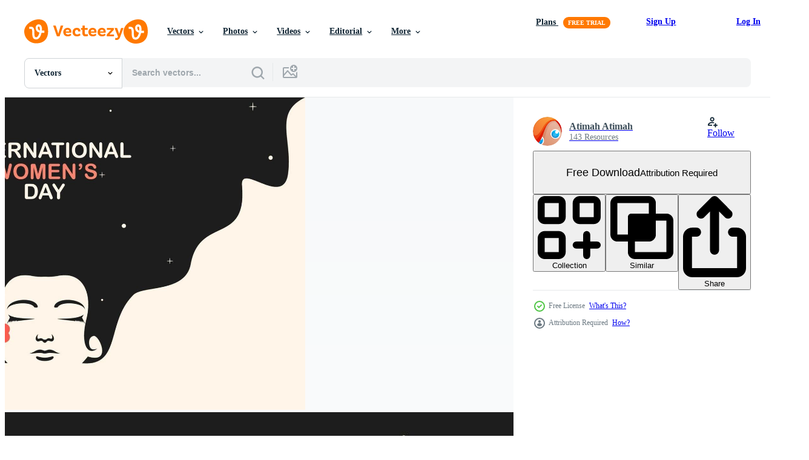

--- FILE ---
content_type: text/html; charset=utf-8
request_url: https://www.vecteezy.com/resources/1997288/show_related_tags_async_content
body_size: 1505
content:
<turbo-frame id="show-related-tags">
  <h2 class="ez-resource-related__header">Related Keywords</h2>

    <div class="splide ez-carousel tags-carousel is-ready" style="--carousel_height: 48px; --additional_height: 0px;" data-controller="carousel search-tag" data-bullets="false" data-loop="false" data-arrows="true">
    <div class="splide__track ez-carousel__track" data-carousel-target="track">
      <ul class="splide__list ez-carousel__inner-wrap" data-carousel-target="innerWrap">
        <li class="search-tag splide__slide ez-carousel__slide" data-carousel-target="slide"><a class="search-tag__tag-link ez-btn ez-btn--light" title="international" data-action="search-tag#sendClickEvent search-tag#performSearch" data-search-tag-verified="true" data-keyword-location="show" href="/free-vector/international">international</a></li><li class="search-tag splide__slide ez-carousel__slide" data-carousel-target="slide"><a class="search-tag__tag-link ez-btn ez-btn--light" title="womens" data-action="search-tag#sendClickEvent search-tag#performSearch" data-search-tag-verified="true" data-keyword-location="show" href="/free-vector/womens">womens</a></li><li class="search-tag splide__slide ez-carousel__slide" data-carousel-target="slide"><a class="search-tag__tag-link ez-btn ez-btn--light" title="day" data-action="search-tag#sendClickEvent search-tag#performSearch" data-search-tag-verified="true" data-keyword-location="show" href="/free-vector/day">day</a></li><li class="search-tag splide__slide ez-carousel__slide" data-carousel-target="slide"><a class="search-tag__tag-link ez-btn ez-btn--light" title="hair" data-action="search-tag#sendClickEvent search-tag#performSearch" data-search-tag-verified="true" data-keyword-location="show" href="/free-vector/hair">hair</a></li><li class="search-tag splide__slide ez-carousel__slide" data-carousel-target="slide"><a class="search-tag__tag-link ez-btn ez-btn--light" title="face" data-action="search-tag#sendClickEvent search-tag#performSearch" data-search-tag-verified="true" data-keyword-location="show" href="/free-vector/face">face</a></li><li class="search-tag splide__slide ez-carousel__slide" data-carousel-target="slide"><a class="search-tag__tag-link ez-btn ez-btn--light" title="head" data-action="search-tag#sendClickEvent search-tag#performSearch" data-search-tag-verified="true" data-keyword-location="show" href="/free-vector/head">head</a></li><li class="search-tag splide__slide ez-carousel__slide" data-carousel-target="slide"><a class="search-tag__tag-link ez-btn ez-btn--light" title="background" data-action="search-tag#sendClickEvent search-tag#performSearch" data-search-tag-verified="true" data-keyword-location="show" href="/free-vector/background">background</a></li><li class="search-tag splide__slide ez-carousel__slide" data-carousel-target="slide"><a class="search-tag__tag-link ez-btn ez-btn--light" title="8" data-action="search-tag#sendClickEvent search-tag#performSearch" data-search-tag-verified="true" data-keyword-location="show" href="/free-vector/8">8</a></li><li class="search-tag splide__slide ez-carousel__slide" data-carousel-target="slide"><a class="search-tag__tag-link ez-btn ez-btn--light" title="march" data-action="search-tag#sendClickEvent search-tag#performSearch" data-search-tag-verified="true" data-keyword-location="show" href="/free-vector/march">march</a></li><li class="search-tag splide__slide ez-carousel__slide" data-carousel-target="slide"><a class="search-tag__tag-link ez-btn ez-btn--light" title="art" data-action="search-tag#sendClickEvent search-tag#performSearch" data-search-tag-verified="true" data-keyword-location="show" href="/free-vector/art">art</a></li><li class="search-tag splide__slide ez-carousel__slide" data-carousel-target="slide"><a class="search-tag__tag-link ez-btn ez-btn--light" title="abstract" data-action="search-tag#sendClickEvent search-tag#performSearch" data-search-tag-verified="true" data-keyword-location="show" href="/free-vector/abstract">abstract</a></li><li class="search-tag splide__slide ez-carousel__slide" data-carousel-target="slide"><a class="search-tag__tag-link ez-btn ez-btn--light" title="banner" data-action="search-tag#sendClickEvent search-tag#performSearch" data-search-tag-verified="true" data-keyword-location="show" href="/free-vector/banner">banner</a></li><li class="search-tag splide__slide ez-carousel__slide" data-carousel-target="slide"><a class="search-tag__tag-link ez-btn ez-btn--light" title="beautiful" data-action="search-tag#sendClickEvent search-tag#performSearch" data-search-tag-verified="true" data-keyword-location="show" href="/free-vector/beautiful">beautiful</a></li><li class="search-tag splide__slide ez-carousel__slide" data-carousel-target="slide"><a class="search-tag__tag-link ez-btn ez-btn--light" title="card" data-action="search-tag#sendClickEvent search-tag#performSearch" data-search-tag-verified="true" data-keyword-location="show" href="/free-vector/card">card</a></li><li class="search-tag splide__slide ez-carousel__slide" data-carousel-target="slide"><a class="search-tag__tag-link ez-btn ez-btn--light" title="celebration" data-action="search-tag#sendClickEvent search-tag#performSearch" data-search-tag-verified="true" data-keyword-location="show" href="/free-vector/celebration">celebration</a></li><li class="search-tag splide__slide ez-carousel__slide" data-carousel-target="slide"><a class="search-tag__tag-link ez-btn ez-btn--light" title="concept" data-action="search-tag#sendClickEvent search-tag#performSearch" data-search-tag-verified="true" data-keyword-location="show" href="/free-vector/concept">concept</a></li><li class="search-tag splide__slide ez-carousel__slide" data-carousel-target="slide"><a class="search-tag__tag-link ez-btn ez-btn--light" title="creative" data-action="search-tag#sendClickEvent search-tag#performSearch" data-search-tag-verified="true" data-keyword-location="show" href="/free-vector/creative">creative</a></li><li class="search-tag splide__slide ez-carousel__slide" data-carousel-target="slide"><a class="search-tag__tag-link ez-btn ez-btn--light" title="cute" data-action="search-tag#sendClickEvent search-tag#performSearch" data-search-tag-verified="true" data-keyword-location="show" href="/free-vector/cute">cute</a></li><li class="search-tag splide__slide ez-carousel__slide" data-carousel-target="slide"><a class="search-tag__tag-link ez-btn ez-btn--light" title="date" data-action="search-tag#sendClickEvent search-tag#performSearch" data-search-tag-verified="true" data-keyword-location="show" href="/free-vector/date">date</a></li><li class="search-tag splide__slide ez-carousel__slide" data-carousel-target="slide"><a class="search-tag__tag-link ez-btn ez-btn--light" title="design" data-action="search-tag#sendClickEvent search-tag#performSearch" data-search-tag-verified="true" data-keyword-location="show" href="/free-vector/design">design</a></li><li class="search-tag splide__slide ez-carousel__slide" data-carousel-target="slide"><a class="search-tag__tag-link ez-btn ez-btn--light" title="each" data-action="search-tag#sendClickEvent search-tag#performSearch" data-search-tag-verified="true" data-keyword-location="show" href="/free-vector/each">each</a></li><li class="search-tag splide__slide ez-carousel__slide" data-carousel-target="slide"><a class="search-tag__tag-link ez-btn ez-btn--light" title="eight" data-action="search-tag#sendClickEvent search-tag#performSearch" data-search-tag-verified="true" data-keyword-location="show" href="/free-vector/eight">eight</a></li><li class="search-tag splide__slide ez-carousel__slide" data-carousel-target="slide"><a class="search-tag__tag-link ez-btn ez-btn--light" title="elegant" data-action="search-tag#sendClickEvent search-tag#performSearch" data-search-tag-verified="true" data-keyword-location="show" href="/free-vector/elegant">elegant</a></li><li class="search-tag splide__slide ez-carousel__slide" data-carousel-target="slide"><a class="search-tag__tag-link ez-btn ez-btn--light" title="equal" data-action="search-tag#sendClickEvent search-tag#performSearch" data-search-tag-verified="true" data-keyword-location="show" href="/free-vector/equal">equal</a></li><li class="search-tag splide__slide ez-carousel__slide" data-carousel-target="slide"><a class="search-tag__tag-link ez-btn ez-btn--light" title="event" data-action="search-tag#sendClickEvent search-tag#performSearch" data-search-tag-verified="true" data-keyword-location="show" href="/free-vector/event">event</a></li><li class="search-tag splide__slide ez-carousel__slide" data-carousel-target="slide"><a class="search-tag__tag-link ez-btn ez-btn--light" title="female" data-action="search-tag#sendClickEvent search-tag#performSearch" data-search-tag-verified="true" data-keyword-location="show" href="/free-vector/female">female</a></li><li class="search-tag splide__slide ez-carousel__slide" data-carousel-target="slide"><a class="search-tag__tag-link ez-btn ez-btn--light" title="feminine" data-action="search-tag#sendClickEvent search-tag#performSearch" data-search-tag-verified="true" data-keyword-location="show" href="/free-vector/feminine">feminine</a></li><li class="search-tag splide__slide ez-carousel__slide" data-carousel-target="slide"><a class="search-tag__tag-link ez-btn ez-btn--light" title="flyer" data-action="search-tag#sendClickEvent search-tag#performSearch" data-search-tag-verified="true" data-keyword-location="show" href="/free-vector/flyer">flyer</a></li><li class="search-tag splide__slide ez-carousel__slide" data-carousel-target="slide"><a class="search-tag__tag-link ez-btn ez-btn--light" title="girl" data-action="search-tag#sendClickEvent search-tag#performSearch" data-search-tag-verified="true" data-keyword-location="show" href="/free-vector/girl">girl</a></li><li class="search-tag splide__slide ez-carousel__slide" data-carousel-target="slide"><a class="search-tag__tag-link ez-btn ez-btn--light" title="graphic" data-action="search-tag#sendClickEvent search-tag#performSearch" data-search-tag-verified="true" data-keyword-location="show" href="/free-vector/graphic">graphic</a></li>
</ul></div>
    

    <div class="splide__arrows splide__arrows--ltr ez-carousel__arrows"><button class="splide__arrow splide__arrow--prev ez-carousel__arrow ez-carousel__arrow--prev" disabled="disabled" data-carousel-target="arrowPrev" data-test-id="carousel-arrow-prev" data-direction="prev" aria_label="Previous"><span class="ez-carousel__arrow-wrap"><svg xmlns="http://www.w3.org/2000/svg" viewBox="0 0 5 8" role="img" aria-labelledby="aforuk1ux06bfbk9xuwelbj1mibmt5m" class="arrow-prev"><desc id="aforuk1ux06bfbk9xuwelbj1mibmt5m">Previous</desc><path fill-rule="evenodd" d="M4.707 7.707a1 1 0 0 0 0-1.414L2.414 4l2.293-2.293A1 1 0 0 0 3.293.293l-3 3a1 1 0 0 0 0 1.414l3 3a1 1 0 0 0 1.414 0Z" clip-rule="evenodd"></path></svg>
</span><span class="ez-carousel__gradient"></span></button><button class="splide__arrow splide__arrow--next ez-carousel__arrow ez-carousel__arrow--next" disabled="disabled" data-carousel-target="arrowNext" data-test-id="carousel-arrow-next" data-direction="next" aria_label="Next"><span class="ez-carousel__arrow-wrap"><svg xmlns="http://www.w3.org/2000/svg" viewBox="0 0 5 8" role="img" aria-labelledby="a2fvzd2enbccsa426d3f0naov21n9zlj" class="arrow-next"><desc id="a2fvzd2enbccsa426d3f0naov21n9zlj">Next</desc><path fill-rule="evenodd" d="M.293 7.707a1 1 0 0 1 0-1.414L2.586 4 .293 1.707A1 1 0 0 1 1.707.293l3 3a1 1 0 0 1 0 1.414l-3 3a1 1 0 0 1-1.414 0Z" clip-rule="evenodd"></path></svg>
</span><span class="ez-carousel__gradient"></span></button></div>
</div></turbo-frame>


--- FILE ---
content_type: text/html; charset=utf-8
request_url: https://www.vecteezy.com/resources/1997288/show_related_grids_async_content
body_size: 16965
content:
<turbo-frame id="show-related-resources">
    <div data-conversions-category="Users Also Viewed">
      <h2 class="ez-resource-related__header">
        Users Also Viewed
      </h2>

      <ul class="ez-resource-grid ez-resource-grid--main-grid  is-hidden" id="false" data-controller="grid contributor-info" data-grid-track-truncation-value="false" data-max-rows="50" data-row-height="240" data-instant-grid="false" data-truncate-results="false" data-testid="also-viewed-resources" data-labels="editable free" style="--editable: &#39;Editable&#39;;--free: &#39;Free&#39;;">

  <li class="ez-resource-grid__item ez-resource-thumb" data-controller="grid-item-decorator" data-position="{{position}}" data-item-id="1997266" data-pro="false" data-grid-target="gridItem" data-w="334" data-h="200" data-grid-item-decorator-free-label-value="Free" data-action="mouseenter-&gt;grid-item-decorator#hoverThumb:once" data-grid-item-decorator-item-pro-param="Free" data-grid-item-decorator-resource-id-param="1997266" data-grid-item-decorator-content-type-param="Content-vector" data-grid-item-decorator-image-src-param="https://static.vecteezy.com/system/resources/previews/001/997/266/non_2x/international-women-s-day-concept-illustration-with-flowers-free-vector.jpg" data-grid-item-decorator-pinterest-url-param="https://www.vecteezy.com/vector-art/1997266-international-women-s-day-concept-illustration-with-flowers" data-grid-item-decorator-seo-page-description-param="International Women&#39;s Day Concept Illustration with Flowers" data-grid-item-decorator-user-id-param="1996488" data-grid-item-decorator-user-display-name-param="Atimah Atimah" data-grid-item-decorator-avatar-src-param="https://static.vecteezy.com/system/user/avatar/1996488/medium_Avatar_ateemaeh__Converted_.jpg" data-grid-item-decorator-uploads-path-param="/members/beyoung/uploads">

  <script type="application/ld+json" id="media_schema">
  {"@context":"https://schema.org","@type":"ImageObject","name":"International Women's Day Concept Illustration with Flowers","uploadDate":"2021-02-04T19:52:43-06:00","thumbnailUrl":"https://static.vecteezy.com/system/resources/thumbnails/001/997/266/small_2x/international-women-s-day-concept-illustration-with-flowers-free-vector.jpg","contentUrl":"https://static.vecteezy.com/system/resources/previews/001/997/266/non_2x/international-women-s-day-concept-illustration-with-flowers-free-vector.jpg","sourceOrganization":"Vecteezy","license":"https://support.vecteezy.com/en_us/new-vecteezy-licensing-ByHivesvt","acquireLicensePage":"https://www.vecteezy.com/vector-art/1997266-international-women-s-day-concept-illustration-with-flowers","creator":{"@type":"Person","name":"Atimah Atimah"},"copyrightNotice":"Atimah Atimah","creditText":"Vecteezy"}
</script>


<a href="/vector-art/1997266-international-women-s-day-concept-illustration-with-flowers" class="ez-resource-thumb__link" title="International Women&#39;s Day Concept Illustration with Flowers" style="--height: 200; --width: 334; " data-action="click-&gt;grid#trackResourceClick mouseenter-&gt;grid#trackResourceHover" data-content-type="vector" data-controller="ez-hover-intent" data-previews-srcs="[&quot;https://static.vecteezy.com/system/resources/previews/001/997/266/non_2x/international-women-s-day-concept-illustration-with-flowers-free-vector.jpg&quot;,&quot;https://static.vecteezy.com/system/resources/previews/001/997/266/large_2x/international-women-s-day-concept-illustration-with-flowers-free-vector.jpg&quot;]" data-pro="false" data-resource-id="1997266" data-grid-item-decorator-target="link">
    <img src="https://static.vecteezy.com/system/resources/thumbnails/001/997/266/small/international-women-s-day-concept-illustration-with-flowers-free-vector.jpg" srcset="https://static.vecteezy.com/system/resources/thumbnails/001/997/266/small_2x/international-women-s-day-concept-illustration-with-flowers-free-vector.jpg 2x, https://static.vecteezy.com/system/resources/thumbnails/001/997/266/small/international-women-s-day-concept-illustration-with-flowers-free-vector.jpg 1x" class="ez-resource-thumb__img" loading="lazy" decoding="async" width="334" height="200" alt="International Women&#39;s Day Concept Illustration with Flowers vector">

</a>

  <div class="ez-resource-thumb__label-wrap"></div>
  

  <div class="ez-resource-thumb__hover-state"></div>
</li><li class="ez-resource-grid__item ez-resource-thumb" data-controller="grid-item-decorator" data-position="{{position}}" data-item-id="3597509" data-pro="false" data-grid-target="gridItem" data-w="300" data-h="200" data-grid-item-decorator-free-label-value="Free" data-action="mouseenter-&gt;grid-item-decorator#hoverThumb:once" data-grid-item-decorator-item-pro-param="Free" data-grid-item-decorator-resource-id-param="3597509" data-grid-item-decorator-content-type-param="Content-vector" data-grid-item-decorator-image-src-param="https://static.vecteezy.com/system/resources/previews/003/597/509/non_2x/portrait-of-a-happy-woman-with-a-flower-in-her-hair-free-vector.jpg" data-grid-item-decorator-pinterest-url-param="https://www.vecteezy.com/vector-art/3597509-portrait-of-a-happy-woman-with-a-flower-in-her-hair" data-grid-item-decorator-seo-page-description-param="Portrait of a happy woman with a flower in her hair" data-grid-item-decorator-user-id-param="1691096" data-grid-item-decorator-user-display-name-param="Anastasia Yelchinova " data-grid-item-decorator-avatar-src-param="https://static.vecteezy.com/system/user/avatar/1691096/medium_413.jpg" data-grid-item-decorator-uploads-path-param="/members/assemit/uploads">

  <script type="application/ld+json" id="media_schema">
  {"@context":"https://schema.org","@type":"ImageObject","name":"Portrait of a happy woman with a flower in her hair","uploadDate":"2021-10-06T02:15:05-05:00","thumbnailUrl":"https://static.vecteezy.com/system/resources/thumbnails/003/597/509/small_2x/portrait-of-a-happy-woman-with-a-flower-in-her-hair-free-vector.jpg","contentUrl":"https://static.vecteezy.com/system/resources/previews/003/597/509/non_2x/portrait-of-a-happy-woman-with-a-flower-in-her-hair-free-vector.jpg","sourceOrganization":"Vecteezy","license":"https://support.vecteezy.com/en_us/new-vecteezy-licensing-ByHivesvt","acquireLicensePage":"https://www.vecteezy.com/vector-art/3597509-portrait-of-a-happy-woman-with-a-flower-in-her-hair","creator":{"@type":"Person","name":"Anastasia Yelchinova "},"copyrightNotice":"Anastasia Yelchinova ","creditText":"Vecteezy"}
</script>


<a href="/vector-art/3597509-portrait-of-a-happy-woman-with-a-flower-in-her-hair" class="ez-resource-thumb__link" title="Portrait of a happy woman with a flower in her hair" style="--height: 200; --width: 300; " data-action="click-&gt;grid#trackResourceClick mouseenter-&gt;grid#trackResourceHover" data-content-type="vector" data-controller="ez-hover-intent" data-previews-srcs="[&quot;https://static.vecteezy.com/system/resources/previews/003/597/509/non_2x/portrait-of-a-happy-woman-with-a-flower-in-her-hair-free-vector.jpg&quot;,&quot;https://static.vecteezy.com/system/resources/previews/003/597/509/large_2x/portrait-of-a-happy-woman-with-a-flower-in-her-hair-free-vector.jpg&quot;]" data-pro="false" data-resource-id="3597509" data-grid-item-decorator-target="link">
    <img src="https://static.vecteezy.com/system/resources/thumbnails/003/597/509/small/portrait-of-a-happy-woman-with-a-flower-in-her-hair-free-vector.jpg" srcset="https://static.vecteezy.com/system/resources/thumbnails/003/597/509/small_2x/portrait-of-a-happy-woman-with-a-flower-in-her-hair-free-vector.jpg 2x, https://static.vecteezy.com/system/resources/thumbnails/003/597/509/small/portrait-of-a-happy-woman-with-a-flower-in-her-hair-free-vector.jpg 1x" class="ez-resource-thumb__img" loading="lazy" decoding="async" width="300" height="200" alt="Portrait of a happy woman with a flower in her hair vector">

</a>

  <div class="ez-resource-thumb__label-wrap"></div>
  

  <div class="ez-resource-thumb__hover-state"></div>
</li><li class="ez-resource-grid__item ez-resource-thumb ez-resource-thumb--pro" data-controller="grid-item-decorator" data-position="{{position}}" data-item-id="2072095" data-pro="true" data-grid-target="gridItem" data-w="200" data-h="200" data-grid-item-decorator-free-label-value="Free" data-action="mouseenter-&gt;grid-item-decorator#hoverThumb:once" data-grid-item-decorator-item-pro-param="Pro" data-grid-item-decorator-resource-id-param="2072095" data-grid-item-decorator-content-type-param="Content-vector" data-grid-item-decorator-image-src-param="https://static.vecteezy.com/system/resources/previews/002/072/095/non_2x/equality-of-women-day-free-vector.jpg" data-grid-item-decorator-pinterest-url-param="https://www.vecteezy.com/vector-art/2072095-equality-of-women-day" data-grid-item-decorator-seo-page-description-param="Equality of Women Day" data-grid-item-decorator-user-id-param="2390016" data-grid-item-decorator-user-display-name-param="Gilang Ramadhan" data-grid-item-decorator-avatar-src-param="https://static.vecteezy.com/system/user/avatar/2390016/medium_Potoprofil.jpg" data-grid-item-decorator-uploads-path-param="/members/boogilman/uploads">

  <script type="application/ld+json" id="media_schema">
  {"@context":"https://schema.org","@type":"ImageObject","name":"Equality of Women Day","uploadDate":"2021-02-27T10:03:14-06:00","thumbnailUrl":"https://static.vecteezy.com/system/resources/thumbnails/002/072/095/small_2x/equality-of-women-day-free-vector.jpg","contentUrl":"https://static.vecteezy.com/system/resources/previews/002/072/095/non_2x/equality-of-women-day-free-vector.jpg","sourceOrganization":"Vecteezy","license":"https://support.vecteezy.com/en_us/new-vecteezy-licensing-ByHivesvt","acquireLicensePage":"https://www.vecteezy.com/vector-art/2072095-equality-of-women-day","creator":{"@type":"Person","name":"Gilang Ramadhan"},"copyrightNotice":"Gilang Ramadhan","creditText":"Vecteezy"}
</script>


<a href="/vector-art/2072095-equality-of-women-day" class="ez-resource-thumb__link" title="Equality of Women Day" style="--height: 200; --width: 200; " data-action="click-&gt;grid#trackResourceClick mouseenter-&gt;grid#trackResourceHover" data-content-type="vector" data-controller="ez-hover-intent" data-previews-srcs="[&quot;https://static.vecteezy.com/system/resources/previews/002/072/095/non_2x/equality-of-women-day-free-vector.jpg&quot;,&quot;https://static.vecteezy.com/system/resources/previews/002/072/095/large_2x/equality-of-women-day-free-vector.jpg&quot;]" data-pro="true" data-resource-id="2072095" data-grid-item-decorator-target="link">
    <img src="https://static.vecteezy.com/system/resources/thumbnails/002/072/095/small/equality-of-women-day-free-vector.jpg" srcset="https://static.vecteezy.com/system/resources/thumbnails/002/072/095/small_2x/equality-of-women-day-free-vector.jpg 2x, https://static.vecteezy.com/system/resources/thumbnails/002/072/095/small/equality-of-women-day-free-vector.jpg 1x" class="ez-resource-thumb__img" loading="lazy" decoding="async" width="200" height="200" alt="Equality of Women Day vector">

</a>

  <div class="ez-resource-thumb__label-wrap"></div>
  

  <div class="ez-resource-thumb__hover-state"></div>
</li><li class="ez-resource-grid__item ez-resource-thumb" data-controller="grid-item-decorator" data-position="{{position}}" data-item-id="1997292" data-pro="false" data-grid-target="gridItem" data-w="334" data-h="200" data-grid-item-decorator-free-label-value="Free" data-action="mouseenter-&gt;grid-item-decorator#hoverThumb:once" data-grid-item-decorator-item-pro-param="Free" data-grid-item-decorator-resource-id-param="1997292" data-grid-item-decorator-content-type-param="Content-vector" data-grid-item-decorator-image-src-param="https://static.vecteezy.com/system/resources/previews/001/997/292/non_2x/international-women-s-day-poster-with-woman-face-silhouette-free-vector.jpg" data-grid-item-decorator-pinterest-url-param="https://www.vecteezy.com/vector-art/1997292-international-women-s-day-poster-with-woman-face-silhouette" data-grid-item-decorator-seo-page-description-param="International Women&#39;s Day Poster with Woman Face Silhouette" data-grid-item-decorator-user-id-param="1996488" data-grid-item-decorator-user-display-name-param="Atimah Atimah" data-grid-item-decorator-avatar-src-param="https://static.vecteezy.com/system/user/avatar/1996488/medium_Avatar_ateemaeh__Converted_.jpg" data-grid-item-decorator-uploads-path-param="/members/beyoung/uploads">

  <script type="application/ld+json" id="media_schema">
  {"@context":"https://schema.org","@type":"ImageObject","name":"International Women's Day Poster with Woman Face Silhouette","uploadDate":"2021-02-04T19:54:30-06:00","thumbnailUrl":"https://static.vecteezy.com/system/resources/thumbnails/001/997/292/small_2x/international-women-s-day-poster-with-woman-face-silhouette-free-vector.jpg","contentUrl":"https://static.vecteezy.com/system/resources/previews/001/997/292/non_2x/international-women-s-day-poster-with-woman-face-silhouette-free-vector.jpg","sourceOrganization":"Vecteezy","license":"https://support.vecteezy.com/en_us/new-vecteezy-licensing-ByHivesvt","acquireLicensePage":"https://www.vecteezy.com/vector-art/1997292-international-women-s-day-poster-with-woman-face-silhouette","creator":{"@type":"Person","name":"Atimah Atimah"},"copyrightNotice":"Atimah Atimah","creditText":"Vecteezy"}
</script>


<a href="/vector-art/1997292-international-women-s-day-poster-with-woman-face-silhouette" class="ez-resource-thumb__link" title="International Women&#39;s Day Poster with Woman Face Silhouette" style="--height: 200; --width: 334; " data-action="click-&gt;grid#trackResourceClick mouseenter-&gt;grid#trackResourceHover" data-content-type="vector" data-controller="ez-hover-intent" data-previews-srcs="[&quot;https://static.vecteezy.com/system/resources/previews/001/997/292/non_2x/international-women-s-day-poster-with-woman-face-silhouette-free-vector.jpg&quot;,&quot;https://static.vecteezy.com/system/resources/previews/001/997/292/large_2x/international-women-s-day-poster-with-woman-face-silhouette-free-vector.jpg&quot;]" data-pro="false" data-resource-id="1997292" data-grid-item-decorator-target="link">
    <img src="https://static.vecteezy.com/system/resources/thumbnails/001/997/292/small/international-women-s-day-poster-with-woman-face-silhouette-free-vector.jpg" srcset="https://static.vecteezy.com/system/resources/thumbnails/001/997/292/small_2x/international-women-s-day-poster-with-woman-face-silhouette-free-vector.jpg 2x, https://static.vecteezy.com/system/resources/thumbnails/001/997/292/small/international-women-s-day-poster-with-woman-face-silhouette-free-vector.jpg 1x" class="ez-resource-thumb__img" loading="lazy" decoding="async" width="334" height="200" alt="International Women&#39;s Day Poster with Woman Face Silhouette vector">

</a>

  <div class="ez-resource-thumb__label-wrap"></div>
  

  <div class="ez-resource-thumb__hover-state"></div>
</li><li class="ez-resource-grid__item ez-resource-thumb" data-controller="grid-item-decorator" data-position="{{position}}" data-item-id="3597506" data-pro="false" data-grid-target="gridItem" data-w="200" data-h="200" data-grid-item-decorator-free-label-value="Free" data-action="mouseenter-&gt;grid-item-decorator#hoverThumb:once" data-grid-item-decorator-item-pro-param="Free" data-grid-item-decorator-resource-id-param="3597506" data-grid-item-decorator-content-type-param="Content-vector" data-grid-item-decorator-image-src-param="https://static.vecteezy.com/system/resources/previews/003/597/506/non_2x/portrait-of-a-young-woman-in-profile-free-vector.jpg" data-grid-item-decorator-pinterest-url-param="https://www.vecteezy.com/vector-art/3597506-portrait-of-a-young-woman-in-profile" data-grid-item-decorator-seo-page-description-param="Portrait of a young woman in profile" data-grid-item-decorator-user-id-param="1691096" data-grid-item-decorator-user-display-name-param="Anastasia Yelchinova " data-grid-item-decorator-avatar-src-param="https://static.vecteezy.com/system/user/avatar/1691096/medium_413.jpg" data-grid-item-decorator-uploads-path-param="/members/assemit/uploads">

  <script type="application/ld+json" id="media_schema">
  {"@context":"https://schema.org","@type":"ImageObject","name":"Portrait of a young woman in profile","uploadDate":"2021-10-06T02:14:52-05:00","thumbnailUrl":"https://static.vecteezy.com/system/resources/thumbnails/003/597/506/small_2x/portrait-of-a-young-woman-in-profile-free-vector.jpg","contentUrl":"https://static.vecteezy.com/system/resources/previews/003/597/506/non_2x/portrait-of-a-young-woman-in-profile-free-vector.jpg","sourceOrganization":"Vecteezy","license":"https://support.vecteezy.com/en_us/new-vecteezy-licensing-ByHivesvt","acquireLicensePage":"https://www.vecteezy.com/vector-art/3597506-portrait-of-a-young-woman-in-profile","creator":{"@type":"Person","name":"Anastasia Yelchinova "},"copyrightNotice":"Anastasia Yelchinova ","creditText":"Vecteezy"}
</script>


<a href="/vector-art/3597506-portrait-of-a-young-woman-in-profile" class="ez-resource-thumb__link" title="Portrait of a young woman in profile" style="--height: 200; --width: 200; " data-action="click-&gt;grid#trackResourceClick mouseenter-&gt;grid#trackResourceHover" data-content-type="vector" data-controller="ez-hover-intent" data-previews-srcs="[&quot;https://static.vecteezy.com/system/resources/previews/003/597/506/non_2x/portrait-of-a-young-woman-in-profile-free-vector.jpg&quot;,&quot;https://static.vecteezy.com/system/resources/previews/003/597/506/large_2x/portrait-of-a-young-woman-in-profile-free-vector.jpg&quot;]" data-pro="false" data-resource-id="3597506" data-grid-item-decorator-target="link">
    <img src="https://static.vecteezy.com/system/resources/thumbnails/003/597/506/small/portrait-of-a-young-woman-in-profile-free-vector.jpg" srcset="https://static.vecteezy.com/system/resources/thumbnails/003/597/506/small_2x/portrait-of-a-young-woman-in-profile-free-vector.jpg 2x, https://static.vecteezy.com/system/resources/thumbnails/003/597/506/small/portrait-of-a-young-woman-in-profile-free-vector.jpg 1x" class="ez-resource-thumb__img" loading="lazy" decoding="async" width="200" height="200" alt="Portrait of a young woman in profile vector">

</a>

  <div class="ez-resource-thumb__label-wrap"></div>
  

  <div class="ez-resource-thumb__hover-state"></div>
</li><li class="ez-resource-grid__item ez-resource-thumb" data-controller="grid-item-decorator" data-position="{{position}}" data-item-id="17637586" data-pro="false" data-grid-target="gridItem" data-w="485" data-h="200" data-grid-item-decorator-free-label-value="Free" data-action="mouseenter-&gt;grid-item-decorator#hoverThumb:once" data-grid-item-decorator-item-pro-param="Free" data-grid-item-decorator-resource-id-param="17637586" data-grid-item-decorator-content-type-param="Content-vector" data-grid-item-decorator-image-src-param="https://static.vecteezy.com/system/resources/previews/017/637/586/non_2x/international-women-s-day-horizontal-banner-with-happy-women-different-nationalitie-8th-march-poster-pastel-background-for-web-banner-free-vector.jpg" data-grid-item-decorator-pinterest-url-param="https://www.vecteezy.com/vector-art/17637586-vector-international-women-s-day-horizontal-banner-with-happy-women-different-nationalitie-8th-march-poster-pastel-background-for-web-banner" data-grid-item-decorator-seo-page-description-param="Vector International Women&#39;s Day horizontal banner with happy women different nationalitie. 8th march poster. Pastel background for web, banner" data-grid-item-decorator-user-id-param="3695036" data-grid-item-decorator-user-display-name-param="Anna Lysenko" data-grid-item-decorator-avatar-src-param="https://static.vecteezy.com/system/user/avatar/3695036/medium_IMG_1165.jpg" data-grid-item-decorator-uploads-path-param="/members/anomaria/uploads">

  <script type="application/ld+json" id="media_schema">
  {"@context":"https://schema.org","@type":"ImageObject","name":"Vector International Women's Day horizontal banner with happy women different nationalitie. 8th march poster. Pastel background for web, banner","uploadDate":"2023-01-23T06:28:06-06:00","thumbnailUrl":"https://static.vecteezy.com/system/resources/thumbnails/017/637/586/small_2x/international-women-s-day-horizontal-banner-with-happy-women-different-nationalitie-8th-march-poster-pastel-background-for-web-banner-free-vector.jpg","contentUrl":"https://static.vecteezy.com/system/resources/previews/017/637/586/non_2x/international-women-s-day-horizontal-banner-with-happy-women-different-nationalitie-8th-march-poster-pastel-background-for-web-banner-free-vector.jpg","sourceOrganization":"Vecteezy","license":"https://support.vecteezy.com/en_us/new-vecteezy-licensing-ByHivesvt","acquireLicensePage":"https://www.vecteezy.com/vector-art/17637586-vector-international-women-s-day-horizontal-banner-with-happy-women-different-nationalitie-8th-march-poster-pastel-background-for-web-banner","creator":{"@type":"Person","name":"Anna Lysenko"},"copyrightNotice":"Anna Lysenko","creditText":"Vecteezy"}
</script>


<a href="/vector-art/17637586-vector-international-women-s-day-horizontal-banner-with-happy-women-different-nationalitie-8th-march-poster-pastel-background-for-web-banner" class="ez-resource-thumb__link" title="Vector International Women&#39;s Day horizontal banner with happy women different nationalitie. 8th march poster. Pastel background for web, banner" style="--height: 200; --width: 485; " data-action="click-&gt;grid#trackResourceClick mouseenter-&gt;grid#trackResourceHover" data-content-type="vector" data-controller="ez-hover-intent" data-previews-srcs="[&quot;https://static.vecteezy.com/system/resources/previews/017/637/586/non_2x/international-women-s-day-horizontal-banner-with-happy-women-different-nationalitie-8th-march-poster-pastel-background-for-web-banner-free-vector.jpg&quot;,&quot;https://static.vecteezy.com/system/resources/previews/017/637/586/large_2x/international-women-s-day-horizontal-banner-with-happy-women-different-nationalitie-8th-march-poster-pastel-background-for-web-banner-free-vector.jpg&quot;]" data-pro="false" data-resource-id="17637586" data-grid-item-decorator-target="link">
    <img src="https://static.vecteezy.com/system/resources/thumbnails/017/637/586/small/international-women-s-day-horizontal-banner-with-happy-women-different-nationalitie-8th-march-poster-pastel-background-for-web-banner-free-vector.jpg" srcset="https://static.vecteezy.com/system/resources/thumbnails/017/637/586/small_2x/international-women-s-day-horizontal-banner-with-happy-women-different-nationalitie-8th-march-poster-pastel-background-for-web-banner-free-vector.jpg 2x, https://static.vecteezy.com/system/resources/thumbnails/017/637/586/small/international-women-s-day-horizontal-banner-with-happy-women-different-nationalitie-8th-march-poster-pastel-background-for-web-banner-free-vector.jpg 1x" class="ez-resource-thumb__img" loading="lazy" decoding="async" width="485" height="200" alt="Vector International Women&#39;s Day horizontal banner with happy women different nationalitie. 8th march poster. Pastel background for web, banner">

</a>

  <div class="ez-resource-thumb__label-wrap"></div>
  

  <div class="ez-resource-thumb__hover-state"></div>
</li><li class="ez-resource-grid__item ez-resource-thumb" data-controller="grid-item-decorator" data-position="{{position}}" data-item-id="5849330" data-pro="false" data-grid-target="gridItem" data-w="506" data-h="200" data-grid-item-decorator-free-label-value="Free" data-action="mouseenter-&gt;grid-item-decorator#hoverThumb:once" data-grid-item-decorator-item-pro-param="Free" data-grid-item-decorator-resource-id-param="5849330" data-grid-item-decorator-content-type-param="Content-vector" data-grid-item-decorator-image-src-param="https://static.vecteezy.com/system/resources/previews/005/849/330/non_2x/paper-art-style-international-women-s-day-illustration-banner-with-flower-ornament-free-vector.jpg" data-grid-item-decorator-pinterest-url-param="https://www.vecteezy.com/vector-art/5849330-paper-art-style-international-women-s-day-illustration-banner-with-flower-ornament" data-grid-item-decorator-seo-page-description-param="Paper art Style International women&#39;s day illustration banner with flower ornament" data-grid-item-decorator-user-id-param="6181683" data-grid-item-decorator-user-display-name-param="abi trihakiki" data-grid-item-decorator-avatar-src-param="https://static.vecteezy.com/system/user/avatar/6181683/medium_Artboard_1_copy-100.jpg" data-grid-item-decorator-uploads-path-param="/members/116020538249006671992/uploads">

  <script type="application/ld+json" id="media_schema">
  {"@context":"https://schema.org","@type":"ImageObject","name":"Paper art Style International women's day illustration banner with flower ornament","uploadDate":"2022-02-15T12:56:31-06:00","thumbnailUrl":"https://static.vecteezy.com/system/resources/thumbnails/005/849/330/small_2x/paper-art-style-international-women-s-day-illustration-banner-with-flower-ornament-free-vector.jpg","contentUrl":"https://static.vecteezy.com/system/resources/previews/005/849/330/non_2x/paper-art-style-international-women-s-day-illustration-banner-with-flower-ornament-free-vector.jpg","sourceOrganization":"Vecteezy","license":"https://support.vecteezy.com/en_us/new-vecteezy-licensing-ByHivesvt","acquireLicensePage":"https://www.vecteezy.com/vector-art/5849330-paper-art-style-international-women-s-day-illustration-banner-with-flower-ornament","creator":{"@type":"Person","name":"abi trihakiki"},"copyrightNotice":"abi trihakiki","creditText":"Vecteezy"}
</script>


<a href="/vector-art/5849330-paper-art-style-international-women-s-day-illustration-banner-with-flower-ornament" class="ez-resource-thumb__link" title="Paper art Style International women&#39;s day illustration banner with flower ornament" style="--height: 200; --width: 506; " data-action="click-&gt;grid#trackResourceClick mouseenter-&gt;grid#trackResourceHover" data-content-type="vector" data-controller="ez-hover-intent" data-previews-srcs="[&quot;https://static.vecteezy.com/system/resources/previews/005/849/330/non_2x/paper-art-style-international-women-s-day-illustration-banner-with-flower-ornament-free-vector.jpg&quot;,&quot;https://static.vecteezy.com/system/resources/previews/005/849/330/large_2x/paper-art-style-international-women-s-day-illustration-banner-with-flower-ornament-free-vector.jpg&quot;]" data-pro="false" data-resource-id="5849330" data-grid-item-decorator-target="link">
    <img src="https://static.vecteezy.com/system/resources/thumbnails/005/849/330/small/paper-art-style-international-women-s-day-illustration-banner-with-flower-ornament-free-vector.jpg" srcset="https://static.vecteezy.com/system/resources/thumbnails/005/849/330/small_2x/paper-art-style-international-women-s-day-illustration-banner-with-flower-ornament-free-vector.jpg 2x, https://static.vecteezy.com/system/resources/thumbnails/005/849/330/small/paper-art-style-international-women-s-day-illustration-banner-with-flower-ornament-free-vector.jpg 1x" class="ez-resource-thumb__img" loading="lazy" decoding="async" width="506" height="200" alt="Paper art Style International women&#39;s day illustration banner with flower ornament vector">

</a>

  <div class="ez-resource-thumb__label-wrap"></div>
  

  <div class="ez-resource-thumb__hover-state"></div>
</li><li class="ez-resource-grid__item ez-resource-thumb" data-controller="grid-item-decorator" data-position="{{position}}" data-item-id="2055748" data-pro="false" data-grid-target="gridItem" data-w="200" data-h="200" data-grid-item-decorator-free-label-value="Free" data-action="mouseenter-&gt;grid-item-decorator#hoverThumb:once" data-grid-item-decorator-item-pro-param="Free" data-grid-item-decorator-resource-id-param="2055748" data-grid-item-decorator-content-type-param="Content-vector" data-grid-item-decorator-image-src-param="https://static.vecteezy.com/system/resources/previews/002/055/748/non_2x/happy-women-s-day-typographical-design-elements-international-women-s-day-icon-women-s-day-symbol-minimalistic-design-for-international-women-s-day-concept-illustration-free-vector.jpg" data-grid-item-decorator-pinterest-url-param="https://www.vecteezy.com/vector-art/2055748-happy-women-s-day-typographical-design-elements-international-women-s-day-icon-women-s-day-symbol-minimalistic-design-for-international-women-s-day-concept-vector-illustration" data-grid-item-decorator-seo-page-description-param="Happy Women&#39;s Day Typographical Design Elements. International women&#39;s day icon. Women&#39;s day symbol. Minimalistic design for international women&#39;s day concept. Vector illustration" data-grid-item-decorator-user-id-param="3222268" data-grid-item-decorator-user-display-name-param="Reno Renaldo" data-grid-item-decorator-avatar-src-param="https://static.vecteezy.com/system/user/avatar/3222268/medium_Untitled-1_14.jpg" data-grid-item-decorator-uploads-path-param="/members/rn_renaldo/uploads">

  <script type="application/ld+json" id="media_schema">
  {"@context":"https://schema.org","@type":"ImageObject","name":"Happy Women's Day Typographical Design Elements. International women's day icon. Women's day symbol. Minimalistic design for international women's day concept. Vector illustration","uploadDate":"2021-02-22T23:16:59-06:00","thumbnailUrl":"https://static.vecteezy.com/system/resources/thumbnails/002/055/748/small_2x/happy-women-s-day-typographical-design-elements-international-women-s-day-icon-women-s-day-symbol-minimalistic-design-for-international-women-s-day-concept-illustration-free-vector.jpg","contentUrl":"https://static.vecteezy.com/system/resources/previews/002/055/748/non_2x/happy-women-s-day-typographical-design-elements-international-women-s-day-icon-women-s-day-symbol-minimalistic-design-for-international-women-s-day-concept-illustration-free-vector.jpg","sourceOrganization":"Vecteezy","license":"https://support.vecteezy.com/en_us/new-vecteezy-licensing-ByHivesvt","acquireLicensePage":"https://www.vecteezy.com/vector-art/2055748-happy-women-s-day-typographical-design-elements-international-women-s-day-icon-women-s-day-symbol-minimalistic-design-for-international-women-s-day-concept-vector-illustration","creator":{"@type":"Person","name":"Reno Renaldo"},"copyrightNotice":"Reno Renaldo","creditText":"Vecteezy"}
</script>


<a href="/vector-art/2055748-happy-women-s-day-typographical-design-elements-international-women-s-day-icon-women-s-day-symbol-minimalistic-design-for-international-women-s-day-concept-vector-illustration" class="ez-resource-thumb__link" title="Happy Women&#39;s Day Typographical Design Elements. International women&#39;s day icon. Women&#39;s day symbol. Minimalistic design for international women&#39;s day concept. Vector illustration" style="--height: 200; --width: 200; " data-action="click-&gt;grid#trackResourceClick mouseenter-&gt;grid#trackResourceHover" data-content-type="vector" data-controller="ez-hover-intent" data-previews-srcs="[&quot;https://static.vecteezy.com/system/resources/previews/002/055/748/non_2x/happy-women-s-day-typographical-design-elements-international-women-s-day-icon-women-s-day-symbol-minimalistic-design-for-international-women-s-day-concept-illustration-free-vector.jpg&quot;,&quot;https://static.vecteezy.com/system/resources/previews/002/055/748/large_2x/happy-women-s-day-typographical-design-elements-international-women-s-day-icon-women-s-day-symbol-minimalistic-design-for-international-women-s-day-concept-illustration-free-vector.jpg&quot;]" data-pro="false" data-resource-id="2055748" data-grid-item-decorator-target="link">
    <img src="https://static.vecteezy.com/system/resources/thumbnails/002/055/748/small/happy-women-s-day-typographical-design-elements-international-women-s-day-icon-women-s-day-symbol-minimalistic-design-for-international-women-s-day-concept-illustration-free-vector.jpg" srcset="https://static.vecteezy.com/system/resources/thumbnails/002/055/748/small_2x/happy-women-s-day-typographical-design-elements-international-women-s-day-icon-women-s-day-symbol-minimalistic-design-for-international-women-s-day-concept-illustration-free-vector.jpg 2x, https://static.vecteezy.com/system/resources/thumbnails/002/055/748/small/happy-women-s-day-typographical-design-elements-international-women-s-day-icon-women-s-day-symbol-minimalistic-design-for-international-women-s-day-concept-illustration-free-vector.jpg 1x" class="ez-resource-thumb__img" loading="lazy" decoding="async" width="200" height="200" alt="Happy Women&#39;s Day Typographical Design Elements. International women&#39;s day icon. Women&#39;s day symbol. Minimalistic design for international women&#39;s day concept. Vector illustration">

</a>

  <div class="ez-resource-thumb__label-wrap"></div>
  

  <div class="ez-resource-thumb__hover-state"></div>
</li><li class="ez-resource-grid__item ez-resource-thumb ez-resource-thumb--pro" data-controller="grid-item-decorator" data-position="{{position}}" data-item-id="4954593" data-pro="true" data-grid-target="gridItem" data-w="200" data-h="200" data-grid-item-decorator-free-label-value="Free" data-action="mouseenter-&gt;grid-item-decorator#hoverThumb:once" data-grid-item-decorator-item-pro-param="Pro" data-grid-item-decorator-resource-id-param="4954593" data-grid-item-decorator-content-type-param="Content-vector" data-grid-item-decorator-image-src-param="https://static.vecteezy.com/system/resources/previews/004/954/593/non_2x/international-women-s-day-social-media-template-free-vector.jpg" data-grid-item-decorator-pinterest-url-param="https://www.vecteezy.com/vector-art/4954593-international-women-s-day-social-media-template" data-grid-item-decorator-seo-page-description-param="International Women&#39;s Day Social Media Template" data-grid-item-decorator-user-id-param="2721994" data-grid-item-decorator-user-display-name-param="Salma Amirudin" data-grid-item-decorator-avatar-src-param="https://static.vecteezy.com/system/user/avatar/2721994/medium_girl_illustration.jpg" data-grid-item-decorator-uploads-path-param="/members/salachizproject/uploads">

  <script type="application/ld+json" id="media_schema">
  {"@context":"https://schema.org","@type":"ImageObject","name":"International Women's Day Social Media Template","uploadDate":"2021-12-27T03:35:31-06:00","thumbnailUrl":"https://static.vecteezy.com/system/resources/thumbnails/004/954/593/small_2x/international-women-s-day-social-media-template-free-vector.jpg","contentUrl":"https://static.vecteezy.com/system/resources/previews/004/954/593/non_2x/international-women-s-day-social-media-template-free-vector.jpg","sourceOrganization":"Vecteezy","license":"https://support.vecteezy.com/en_us/new-vecteezy-licensing-ByHivesvt","acquireLicensePage":"https://www.vecteezy.com/vector-art/4954593-international-women-s-day-social-media-template","creator":{"@type":"Person","name":"Salma Amirudin"},"copyrightNotice":"Salma Amirudin","creditText":"Vecteezy"}
</script>


<a href="/vector-art/4954593-international-women-s-day-social-media-template" class="ez-resource-thumb__link" title="International Women&#39;s Day Social Media Template" style="--height: 200; --width: 200; " data-action="click-&gt;grid#trackResourceClick mouseenter-&gt;grid#trackResourceHover" data-content-type="vector" data-controller="ez-hover-intent" data-previews-srcs="[&quot;https://static.vecteezy.com/system/resources/previews/004/954/593/non_2x/international-women-s-day-social-media-template-free-vector.jpg&quot;,&quot;https://static.vecteezy.com/system/resources/previews/004/954/593/large_2x/international-women-s-day-social-media-template-free-vector.jpg&quot;]" data-pro="true" data-resource-id="4954593" data-grid-item-decorator-target="link">
    <img src="https://static.vecteezy.com/system/resources/thumbnails/004/954/593/small/international-women-s-day-social-media-template-free-vector.jpg" srcset="https://static.vecteezy.com/system/resources/thumbnails/004/954/593/small_2x/international-women-s-day-social-media-template-free-vector.jpg 2x, https://static.vecteezy.com/system/resources/thumbnails/004/954/593/small/international-women-s-day-social-media-template-free-vector.jpg 1x" class="ez-resource-thumb__img" loading="lazy" decoding="async" width="200" height="200" alt="International Women&#39;s Day Social Media Template vector">

</a>

  <div class="ez-resource-thumb__label-wrap"></div>
  

  <div class="ez-resource-thumb__hover-state"></div>
</li><li class="ez-resource-grid__item ez-resource-thumb ez-resource-thumb--pro" data-controller="grid-item-decorator" data-position="{{position}}" data-item-id="2072830" data-pro="true" data-grid-target="gridItem" data-w="313" data-h="200" data-grid-item-decorator-free-label-value="Free" data-action="mouseenter-&gt;grid-item-decorator#hoverThumb:once" data-grid-item-decorator-item-pro-param="Pro" data-grid-item-decorator-resource-id-param="2072830" data-grid-item-decorator-content-type-param="Content-vector" data-grid-item-decorator-image-src-param="https://static.vecteezy.com/system/resources/previews/002/072/830/non_2x/international-women-s-day-with-different-women-free-vector.jpg" data-grid-item-decorator-pinterest-url-param="https://www.vecteezy.com/vector-art/2072830-international-women-s-day-with-different-women" data-grid-item-decorator-seo-page-description-param="International Women&#39;s Day with Different Women" data-grid-item-decorator-user-id-param="2758615" data-grid-item-decorator-user-display-name-param="Anindyan Fitriati" data-grid-item-decorator-avatar-src-param="https://static.vecteezy.com/system/user/avatar/2758615/medium_akuuuu.jpeg" data-grid-item-decorator-uploads-path-param="/members/aninflud/uploads">

  <script type="application/ld+json" id="media_schema">
  {"@context":"https://schema.org","@type":"ImageObject","name":"International Women's Day with Different Women","uploadDate":"2021-02-28T09:30:51-06:00","thumbnailUrl":"https://static.vecteezy.com/system/resources/thumbnails/002/072/830/small_2x/international-women-s-day-with-different-women-free-vector.jpg","contentUrl":"https://static.vecteezy.com/system/resources/previews/002/072/830/non_2x/international-women-s-day-with-different-women-free-vector.jpg","sourceOrganization":"Vecteezy","license":"https://support.vecteezy.com/en_us/new-vecteezy-licensing-ByHivesvt","acquireLicensePage":"https://www.vecteezy.com/vector-art/2072830-international-women-s-day-with-different-women","creator":{"@type":"Person","name":"Anindyan Fitriati"},"copyrightNotice":"Anindyan Fitriati","creditText":"Vecteezy"}
</script>


<a href="/vector-art/2072830-international-women-s-day-with-different-women" class="ez-resource-thumb__link" title="International Women&#39;s Day with Different Women" style="--height: 200; --width: 313; " data-action="click-&gt;grid#trackResourceClick mouseenter-&gt;grid#trackResourceHover" data-content-type="vector" data-controller="ez-hover-intent" data-previews-srcs="[&quot;https://static.vecteezy.com/system/resources/previews/002/072/830/non_2x/international-women-s-day-with-different-women-free-vector.jpg&quot;,&quot;https://static.vecteezy.com/system/resources/previews/002/072/830/large_2x/international-women-s-day-with-different-women-free-vector.jpg&quot;]" data-pro="true" data-resource-id="2072830" data-grid-item-decorator-target="link">
    <img src="https://static.vecteezy.com/system/resources/thumbnails/002/072/830/small/international-women-s-day-with-different-women-free-vector.jpg" srcset="https://static.vecteezy.com/system/resources/thumbnails/002/072/830/small_2x/international-women-s-day-with-different-women-free-vector.jpg 2x, https://static.vecteezy.com/system/resources/thumbnails/002/072/830/small/international-women-s-day-with-different-women-free-vector.jpg 1x" class="ez-resource-thumb__img" loading="lazy" decoding="async" width="313" height="200" alt="International Women&#39;s Day with Different Women vector">

</a>

  <div class="ez-resource-thumb__label-wrap"></div>
  

  <div class="ez-resource-thumb__hover-state"></div>
</li><li class="ez-resource-grid__item ez-resource-thumb" data-controller="grid-item-decorator" data-position="{{position}}" data-item-id="3436167" data-pro="false" data-grid-target="gridItem" data-w="200" data-h="200" data-grid-item-decorator-free-label-value="Free" data-action="mouseenter-&gt;grid-item-decorator#hoverThumb:once" data-grid-item-decorator-item-pro-param="Free" data-grid-item-decorator-resource-id-param="3436167" data-grid-item-decorator-content-type-param="Content-vector" data-grid-item-decorator-image-src-param="https://static.vecteezy.com/system/resources/previews/003/436/167/non_2x/portrait-of-a-young-woman-in-profile-free-vector.jpg" data-grid-item-decorator-pinterest-url-param="https://www.vecteezy.com/vector-art/3436167-portrait-of-a-young-woman-in-profile" data-grid-item-decorator-seo-page-description-param="Portrait of a young woman in profile" data-grid-item-decorator-user-id-param="1691096" data-grid-item-decorator-user-display-name-param="Anastasia Yelchinova " data-grid-item-decorator-avatar-src-param="https://static.vecteezy.com/system/user/avatar/1691096/medium_413.jpg" data-grid-item-decorator-uploads-path-param="/members/assemit/uploads">

  <script type="application/ld+json" id="media_schema">
  {"@context":"https://schema.org","@type":"ImageObject","name":"Portrait of a young woman in profile","uploadDate":"2021-09-16T21:50:36-05:00","thumbnailUrl":"https://static.vecteezy.com/system/resources/thumbnails/003/436/167/small_2x/portrait-of-a-young-woman-in-profile-free-vector.jpg","contentUrl":"https://static.vecteezy.com/system/resources/previews/003/436/167/non_2x/portrait-of-a-young-woman-in-profile-free-vector.jpg","sourceOrganization":"Vecteezy","license":"https://support.vecteezy.com/en_us/new-vecteezy-licensing-ByHivesvt","acquireLicensePage":"https://www.vecteezy.com/vector-art/3436167-portrait-of-a-young-woman-in-profile","creator":{"@type":"Person","name":"Anastasia Yelchinova "},"copyrightNotice":"Anastasia Yelchinova ","creditText":"Vecteezy"}
</script>


<a href="/vector-art/3436167-portrait-of-a-young-woman-in-profile" class="ez-resource-thumb__link" title="Portrait of a young woman in profile" style="--height: 200; --width: 200; " data-action="click-&gt;grid#trackResourceClick mouseenter-&gt;grid#trackResourceHover" data-content-type="vector" data-controller="ez-hover-intent" data-previews-srcs="[&quot;https://static.vecteezy.com/system/resources/previews/003/436/167/non_2x/portrait-of-a-young-woman-in-profile-free-vector.jpg&quot;,&quot;https://static.vecteezy.com/system/resources/previews/003/436/167/large_2x/portrait-of-a-young-woman-in-profile-free-vector.jpg&quot;]" data-pro="false" data-resource-id="3436167" data-grid-item-decorator-target="link">
    <img src="https://static.vecteezy.com/system/resources/thumbnails/003/436/167/small/portrait-of-a-young-woman-in-profile-free-vector.jpg" srcset="https://static.vecteezy.com/system/resources/thumbnails/003/436/167/small_2x/portrait-of-a-young-woman-in-profile-free-vector.jpg 2x, https://static.vecteezy.com/system/resources/thumbnails/003/436/167/small/portrait-of-a-young-woman-in-profile-free-vector.jpg 1x" class="ez-resource-thumb__img" loading="lazy" decoding="async" width="200" height="200" alt="Portrait of a young woman in profile vector">

</a>

  <div class="ez-resource-thumb__label-wrap"></div>
  

  <div class="ez-resource-thumb__hover-state"></div>
</li><li class="ez-resource-grid__item ez-resource-thumb ez-resource-thumb--pro" data-controller="grid-item-decorator" data-position="{{position}}" data-item-id="4647258" data-pro="true" data-grid-target="gridItem" data-w="200" data-h="200" data-grid-item-decorator-free-label-value="Free" data-action="mouseenter-&gt;grid-item-decorator#hoverThumb:once" data-grid-item-decorator-item-pro-param="Pro" data-grid-item-decorator-resource-id-param="4647258" data-grid-item-decorator-content-type-param="Content-vector" data-grid-item-decorator-image-src-param="https://static.vecteezy.com/system/resources/previews/004/647/258/non_2x/international-day-of-women-and-girls-in-science-free-vector.jpg" data-grid-item-decorator-pinterest-url-param="https://www.vecteezy.com/vector-art/4647258-international-day-of-women-and-girls-in-science" data-grid-item-decorator-seo-page-description-param="international day of women and girls in science" data-grid-item-decorator-user-id-param="5646687" data-grid-item-decorator-user-display-name-param="Galih Warsita  Rahman" data-grid-item-decorator-avatar-src-param="https://static.vecteezy.com/system/user/avatar/5646687/medium_IMG_20211214_152916.jpg" data-grid-item-decorator-uploads-path-param="/members/galihwr911228/uploads">

  <script type="application/ld+json" id="media_schema">
  {"@context":"https://schema.org","@type":"ImageObject","name":"international day of women and girls in science","uploadDate":"2021-12-01T14:38:58-06:00","thumbnailUrl":"https://static.vecteezy.com/system/resources/thumbnails/004/647/258/small_2x/international-day-of-women-and-girls-in-science-free-vector.jpg","contentUrl":"https://static.vecteezy.com/system/resources/previews/004/647/258/non_2x/international-day-of-women-and-girls-in-science-free-vector.jpg","sourceOrganization":"Vecteezy","license":"https://support.vecteezy.com/en_us/new-vecteezy-licensing-ByHivesvt","acquireLicensePage":"https://www.vecteezy.com/vector-art/4647258-international-day-of-women-and-girls-in-science","creator":{"@type":"Person","name":"Galih Warsita Rahman"},"copyrightNotice":"Galih Warsita Rahman","creditText":"Vecteezy"}
</script>


<a href="/vector-art/4647258-international-day-of-women-and-girls-in-science" class="ez-resource-thumb__link" title="international day of women and girls in science" style="--height: 200; --width: 200; " data-action="click-&gt;grid#trackResourceClick mouseenter-&gt;grid#trackResourceHover" data-content-type="vector" data-controller="ez-hover-intent" data-previews-srcs="[&quot;https://static.vecteezy.com/system/resources/previews/004/647/258/non_2x/international-day-of-women-and-girls-in-science-free-vector.jpg&quot;,&quot;https://static.vecteezy.com/system/resources/previews/004/647/258/large_2x/international-day-of-women-and-girls-in-science-free-vector.jpg&quot;]" data-pro="true" data-resource-id="4647258" data-grid-item-decorator-target="link">
    <img src="https://static.vecteezy.com/system/resources/thumbnails/004/647/258/small/international-day-of-women-and-girls-in-science-free-vector.jpg" srcset="https://static.vecteezy.com/system/resources/thumbnails/004/647/258/small_2x/international-day-of-women-and-girls-in-science-free-vector.jpg 2x, https://static.vecteezy.com/system/resources/thumbnails/004/647/258/small/international-day-of-women-and-girls-in-science-free-vector.jpg 1x" class="ez-resource-thumb__img" loading="lazy" decoding="async" width="200" height="200" alt="international day of women and girls in science vector">

</a>

  <div class="ez-resource-thumb__label-wrap"></div>
  

  <div class="ez-resource-thumb__hover-state"></div>
</li><li class="ez-resource-grid__item ez-resource-thumb ez-resource-thumb--pro" data-controller="grid-item-decorator" data-position="{{position}}" data-item-id="5170586" data-pro="true" data-grid-target="gridItem" data-w="297" data-h="200" data-grid-item-decorator-free-label-value="Free" data-action="mouseenter-&gt;grid-item-decorator#hoverThumb:once" data-grid-item-decorator-item-pro-param="Pro" data-grid-item-decorator-resource-id-param="5170586" data-grid-item-decorator-content-type-param="Content-vector" data-grid-item-decorator-image-src-param="https://static.vecteezy.com/system/resources/previews/005/170/586/non_2x/international-women-s-day-8-march-with-frame-of-flower-and-leaves-vector.jpg" data-grid-item-decorator-pinterest-url-param="https://www.vecteezy.com/vector-art/5170586-international-women-s-day-8-march-with-frame-of-flower-and-leaves" data-grid-item-decorator-seo-page-description-param="International Women&#39;s Day 8 march with frame of flower and leaves" data-grid-item-decorator-user-id-param="1506334" data-grid-item-decorator-user-display-name-param="Thanaphiphat Suanpan" data-grid-item-decorator-avatar-src-param="https://static.vecteezy.com/system/user/avatar/1506334/medium_Untitled-2.jpg" data-grid-item-decorator-uploads-path-param="/members/kengmerry/uploads">

  <script type="application/ld+json" id="media_schema">
  {"@context":"https://schema.org","@type":"ImageObject","name":"International Women's Day 8 march with frame of flower and leaves","uploadDate":"2022-01-13T06:49:31-06:00","thumbnailUrl":"https://static.vecteezy.com/system/resources/thumbnails/005/170/586/small_2x/international-women-s-day-8-march-with-frame-of-flower-and-leaves-vector.jpg","contentUrl":"https://static.vecteezy.com/system/resources/previews/005/170/586/non_2x/international-women-s-day-8-march-with-frame-of-flower-and-leaves-vector.jpg","sourceOrganization":"Vecteezy","license":"https://support.vecteezy.com/en_us/new-vecteezy-licensing-ByHivesvt","acquireLicensePage":"https://www.vecteezy.com/vector-art/5170586-international-women-s-day-8-march-with-frame-of-flower-and-leaves","creator":{"@type":"Person","name":"Thanaphiphat Suanpan"},"copyrightNotice":"Thanaphiphat Suanpan","creditText":"Vecteezy"}
</script>


<a href="/vector-art/5170586-international-women-s-day-8-march-with-frame-of-flower-and-leaves" class="ez-resource-thumb__link" title="International Women&#39;s Day 8 march with frame of flower and leaves" style="--height: 200; --width: 297; " data-action="click-&gt;grid#trackResourceClick mouseenter-&gt;grid#trackResourceHover" data-content-type="vector" data-controller="ez-hover-intent" data-previews-srcs="[&quot;https://static.vecteezy.com/system/resources/previews/005/170/586/non_2x/international-women-s-day-8-march-with-frame-of-flower-and-leaves-vector.jpg&quot;,&quot;https://static.vecteezy.com/system/resources/previews/005/170/586/large_2x/international-women-s-day-8-march-with-frame-of-flower-and-leaves-vector.jpg&quot;]" data-pro="true" data-resource-id="5170586" data-grid-item-decorator-target="link">
    <img src="https://static.vecteezy.com/system/resources/thumbnails/005/170/586/small/international-women-s-day-8-march-with-frame-of-flower-and-leaves-vector.jpg" srcset="https://static.vecteezy.com/system/resources/thumbnails/005/170/586/small_2x/international-women-s-day-8-march-with-frame-of-flower-and-leaves-vector.jpg 2x, https://static.vecteezy.com/system/resources/thumbnails/005/170/586/small/international-women-s-day-8-march-with-frame-of-flower-and-leaves-vector.jpg 1x" class="ez-resource-thumb__img" loading="lazy" decoding="async" width="297" height="200" alt="International Women&#39;s Day 8 march with frame of flower and leaves vector">

</a>

  <div class="ez-resource-thumb__label-wrap"></div>
  

  <div class="ez-resource-thumb__hover-state"></div>
</li><li class="ez-resource-grid__item ez-resource-thumb" data-controller="grid-item-decorator" data-position="{{position}}" data-item-id="6050369" data-pro="false" data-grid-target="gridItem" data-w="283" data-h="200" data-grid-item-decorator-free-label-value="Free" data-action="mouseenter-&gt;grid-item-decorator#hoverThumb:once" data-grid-item-decorator-item-pro-param="Free" data-grid-item-decorator-resource-id-param="6050369" data-grid-item-decorator-content-type-param="Content-vector" data-grid-item-decorator-image-src-param="https://static.vecteezy.com/system/resources/previews/006/050/369/non_2x/woman-face-one-line-art-drawing-poster-free-vector.jpg" data-grid-item-decorator-pinterest-url-param="https://www.vecteezy.com/vector-art/6050369-woman-face-one-line-art-drawing-poster" data-grid-item-decorator-seo-page-description-param="Woman face one line art drawing poster" data-grid-item-decorator-user-id-param="6391470" data-grid-item-decorator-user-display-name-param="hendri maulana" data-grid-item-decorator-avatar-src-param="https://static.vecteezy.com/system/user/avatar/6391470/medium_Logo.jpg" data-grid-item-decorator-uploads-path-param="/members/hendripiss/uploads">

  <script type="application/ld+json" id="media_schema">
  {"@context":"https://schema.org","@type":"ImageObject","name":"Woman face one line art drawing poster","uploadDate":"2022-02-23T21:15:43-06:00","thumbnailUrl":"https://static.vecteezy.com/system/resources/thumbnails/006/050/369/small_2x/woman-face-one-line-art-drawing-poster-free-vector.jpg","contentUrl":"https://static.vecteezy.com/system/resources/previews/006/050/369/non_2x/woman-face-one-line-art-drawing-poster-free-vector.jpg","sourceOrganization":"Vecteezy","license":"https://support.vecteezy.com/en_us/new-vecteezy-licensing-ByHivesvt","acquireLicensePage":"https://www.vecteezy.com/vector-art/6050369-woman-face-one-line-art-drawing-poster","creator":{"@type":"Person","name":"hendri maulana"},"copyrightNotice":"hendri maulana","creditText":"Vecteezy"}
</script>


<a href="/vector-art/6050369-woman-face-one-line-art-drawing-poster" class="ez-resource-thumb__link" title="Woman face one line art drawing poster" style="--height: 200; --width: 283; " data-action="click-&gt;grid#trackResourceClick mouseenter-&gt;grid#trackResourceHover" data-content-type="vector" data-controller="ez-hover-intent" data-previews-srcs="[&quot;https://static.vecteezy.com/system/resources/previews/006/050/369/non_2x/woman-face-one-line-art-drawing-poster-free-vector.jpg&quot;,&quot;https://static.vecteezy.com/system/resources/previews/006/050/369/large_2x/woman-face-one-line-art-drawing-poster-free-vector.jpg&quot;]" data-pro="false" data-resource-id="6050369" data-grid-item-decorator-target="link">
    <img src="https://static.vecteezy.com/system/resources/thumbnails/006/050/369/small/woman-face-one-line-art-drawing-poster-free-vector.jpg" srcset="https://static.vecteezy.com/system/resources/thumbnails/006/050/369/small_2x/woman-face-one-line-art-drawing-poster-free-vector.jpg 2x, https://static.vecteezy.com/system/resources/thumbnails/006/050/369/small/woman-face-one-line-art-drawing-poster-free-vector.jpg 1x" class="ez-resource-thumb__img" loading="lazy" decoding="async" width="283" height="200" alt="Woman face one line art drawing poster vector">

</a>

  <div class="ez-resource-thumb__label-wrap"></div>
  

  <div class="ez-resource-thumb__hover-state"></div>
</li><li class="ez-resource-grid__item ez-resource-thumb" data-controller="grid-item-decorator" data-position="{{position}}" data-item-id="1997250" data-pro="false" data-grid-target="gridItem" data-w="334" data-h="200" data-grid-item-decorator-free-label-value="Free" data-action="mouseenter-&gt;grid-item-decorator#hoverThumb:once" data-grid-item-decorator-item-pro-param="Free" data-grid-item-decorator-resource-id-param="1997250" data-grid-item-decorator-content-type-param="Content-vector" data-grid-item-decorator-image-src-param="https://static.vecteezy.com/system/resources/previews/001/997/250/non_2x/international-women-s-day-poster-with-woman-silhouette-free-vector.jpg" data-grid-item-decorator-pinterest-url-param="https://www.vecteezy.com/vector-art/1997250-international-women-s-day-poster-with-woman-silhouette" data-grid-item-decorator-seo-page-description-param="International Women&#39;s Day Poster with Woman Silhouette" data-grid-item-decorator-user-id-param="1996488" data-grid-item-decorator-user-display-name-param="Atimah Atimah" data-grid-item-decorator-avatar-src-param="https://static.vecteezy.com/system/user/avatar/1996488/medium_Avatar_ateemaeh__Converted_.jpg" data-grid-item-decorator-uploads-path-param="/members/beyoung/uploads">

  <script type="application/ld+json" id="media_schema">
  {"@context":"https://schema.org","@type":"ImageObject","name":"International Women's Day Poster with Woman Silhouette","uploadDate":"2021-02-04T19:52:18-06:00","thumbnailUrl":"https://static.vecteezy.com/system/resources/thumbnails/001/997/250/small_2x/international-women-s-day-poster-with-woman-silhouette-free-vector.jpg","contentUrl":"https://static.vecteezy.com/system/resources/previews/001/997/250/non_2x/international-women-s-day-poster-with-woman-silhouette-free-vector.jpg","sourceOrganization":"Vecteezy","license":"https://support.vecteezy.com/en_us/new-vecteezy-licensing-ByHivesvt","acquireLicensePage":"https://www.vecteezy.com/vector-art/1997250-international-women-s-day-poster-with-woman-silhouette","creator":{"@type":"Person","name":"Atimah Atimah"},"copyrightNotice":"Atimah Atimah","creditText":"Vecteezy"}
</script>


<a href="/vector-art/1997250-international-women-s-day-poster-with-woman-silhouette" class="ez-resource-thumb__link" title="International Women&#39;s Day Poster with Woman Silhouette" style="--height: 200; --width: 334; " data-action="click-&gt;grid#trackResourceClick mouseenter-&gt;grid#trackResourceHover" data-content-type="vector" data-controller="ez-hover-intent" data-previews-srcs="[&quot;https://static.vecteezy.com/system/resources/previews/001/997/250/non_2x/international-women-s-day-poster-with-woman-silhouette-free-vector.jpg&quot;,&quot;https://static.vecteezy.com/system/resources/previews/001/997/250/large_2x/international-women-s-day-poster-with-woman-silhouette-free-vector.jpg&quot;]" data-pro="false" data-resource-id="1997250" data-grid-item-decorator-target="link">
    <img src="https://static.vecteezy.com/system/resources/thumbnails/001/997/250/small/international-women-s-day-poster-with-woman-silhouette-free-vector.jpg" srcset="https://static.vecteezy.com/system/resources/thumbnails/001/997/250/small_2x/international-women-s-day-poster-with-woman-silhouette-free-vector.jpg 2x, https://static.vecteezy.com/system/resources/thumbnails/001/997/250/small/international-women-s-day-poster-with-woman-silhouette-free-vector.jpg 1x" class="ez-resource-thumb__img" loading="lazy" decoding="async" width="334" height="200" alt="International Women&#39;s Day Poster with Woman Silhouette vector">

</a>

  <div class="ez-resource-thumb__label-wrap"></div>
  

  <div class="ez-resource-thumb__hover-state"></div>
</li><li class="ez-resource-grid__item ez-resource-thumb" data-controller="grid-item-decorator" data-position="{{position}}" data-item-id="6044569" data-pro="false" data-grid-target="gridItem" data-w="283" data-h="200" data-grid-item-decorator-free-label-value="Free" data-action="mouseenter-&gt;grid-item-decorator#hoverThumb:once" data-grid-item-decorator-item-pro-param="Free" data-grid-item-decorator-resource-id-param="6044569" data-grid-item-decorator-content-type-param="Content-vector" data-grid-item-decorator-image-src-param="https://static.vecteezy.com/system/resources/previews/006/044/569/non_2x/continuous-line-drawing-of-woman-face-one-line-woman-portrait-free-vector.jpg" data-grid-item-decorator-pinterest-url-param="https://www.vecteezy.com/vector-art/6044569-continuous-line-drawing-of-woman-face-one-line-woman-portrait" data-grid-item-decorator-seo-page-description-param="Continuous line drawing of woman face. One line woman portrait" data-grid-item-decorator-user-id-param="6391470" data-grid-item-decorator-user-display-name-param="hendri maulana" data-grid-item-decorator-avatar-src-param="https://static.vecteezy.com/system/user/avatar/6391470/medium_Logo.jpg" data-grid-item-decorator-uploads-path-param="/members/hendripiss/uploads">

  <script type="application/ld+json" id="media_schema">
  {"@context":"https://schema.org","@type":"ImageObject","name":"Continuous line drawing of woman face. One line woman portrait","uploadDate":"2022-02-23T18:04:06-06:00","thumbnailUrl":"https://static.vecteezy.com/system/resources/thumbnails/006/044/569/small_2x/continuous-line-drawing-of-woman-face-one-line-woman-portrait-free-vector.jpg","contentUrl":"https://static.vecteezy.com/system/resources/previews/006/044/569/non_2x/continuous-line-drawing-of-woman-face-one-line-woman-portrait-free-vector.jpg","sourceOrganization":"Vecteezy","license":"https://support.vecteezy.com/en_us/new-vecteezy-licensing-ByHivesvt","acquireLicensePage":"https://www.vecteezy.com/vector-art/6044569-continuous-line-drawing-of-woman-face-one-line-woman-portrait","creator":{"@type":"Person","name":"hendri maulana"},"copyrightNotice":"hendri maulana","creditText":"Vecteezy"}
</script>


<a href="/vector-art/6044569-continuous-line-drawing-of-woman-face-one-line-woman-portrait" class="ez-resource-thumb__link" title="Continuous line drawing of woman face. One line woman portrait" style="--height: 200; --width: 283; " data-action="click-&gt;grid#trackResourceClick mouseenter-&gt;grid#trackResourceHover" data-content-type="vector" data-controller="ez-hover-intent" data-previews-srcs="[&quot;https://static.vecteezy.com/system/resources/previews/006/044/569/non_2x/continuous-line-drawing-of-woman-face-one-line-woman-portrait-free-vector.jpg&quot;,&quot;https://static.vecteezy.com/system/resources/previews/006/044/569/large_2x/continuous-line-drawing-of-woman-face-one-line-woman-portrait-free-vector.jpg&quot;]" data-pro="false" data-resource-id="6044569" data-grid-item-decorator-target="link">
    <img src="https://static.vecteezy.com/system/resources/thumbnails/006/044/569/small/continuous-line-drawing-of-woman-face-one-line-woman-portrait-free-vector.jpg" srcset="https://static.vecteezy.com/system/resources/thumbnails/006/044/569/small_2x/continuous-line-drawing-of-woman-face-one-line-woman-portrait-free-vector.jpg 2x, https://static.vecteezy.com/system/resources/thumbnails/006/044/569/small/continuous-line-drawing-of-woman-face-one-line-woman-portrait-free-vector.jpg 1x" class="ez-resource-thumb__img" loading="lazy" decoding="async" width="283" height="200" alt="Continuous line drawing of woman face. One line woman portrait vector">

</a>

  <div class="ez-resource-thumb__label-wrap"></div>
  

  <div class="ez-resource-thumb__hover-state"></div>
</li><li class="ez-resource-grid__item ez-resource-thumb ez-resource-thumb--pro" data-controller="grid-item-decorator" data-position="{{position}}" data-item-id="2106703" data-pro="true" data-grid-target="gridItem" data-w="200" data-h="200" data-grid-item-decorator-free-label-value="Free" data-action="mouseenter-&gt;grid-item-decorator#hoverThumb:once" data-grid-item-decorator-item-pro-param="Pro" data-grid-item-decorator-resource-id-param="2106703" data-grid-item-decorator-content-type-param="Content-vector" data-grid-item-decorator-image-src-param="https://static.vecteezy.com/system/resources/previews/002/106/703/non_2x/happy-women-s-day-design-free-vector.jpg" data-grid-item-decorator-pinterest-url-param="https://www.vecteezy.com/vector-art/2106703-happy-women-s-day-design" data-grid-item-decorator-seo-page-description-param="Happy Women&#39;s Day Design" data-grid-item-decorator-user-id-param="2961408" data-grid-item-decorator-user-display-name-param="Mohammad Zahir Fikri" data-grid-item-decorator-avatar-src-param="https://static.vecteezy.com/system/user/avatar/2961408/medium_LRM_EXPORT_556393815116577_20200211_175229271_-_Copy.jpeg" data-grid-item-decorator-uploads-path-param="/members/zafik-mo/uploads">

  <script type="application/ld+json" id="media_schema">
  {"@context":"https://schema.org","@type":"ImageObject","name":"Happy Women's Day Design","uploadDate":"2021-03-08T06:49:51-06:00","thumbnailUrl":"https://static.vecteezy.com/system/resources/thumbnails/002/106/703/small_2x/happy-women-s-day-design-free-vector.jpg","contentUrl":"https://static.vecteezy.com/system/resources/previews/002/106/703/non_2x/happy-women-s-day-design-free-vector.jpg","sourceOrganization":"Vecteezy","license":"https://support.vecteezy.com/en_us/new-vecteezy-licensing-ByHivesvt","acquireLicensePage":"https://www.vecteezy.com/vector-art/2106703-happy-women-s-day-design","creator":{"@type":"Person","name":"Mohammad Zahir Fikri"},"copyrightNotice":"Mohammad Zahir Fikri","creditText":"Vecteezy"}
</script>


<a href="/vector-art/2106703-happy-women-s-day-design" class="ez-resource-thumb__link" title="Happy Women&#39;s Day Design" style="--height: 200; --width: 200; " data-action="click-&gt;grid#trackResourceClick mouseenter-&gt;grid#trackResourceHover" data-content-type="vector" data-controller="ez-hover-intent" data-previews-srcs="[&quot;https://static.vecteezy.com/system/resources/previews/002/106/703/non_2x/happy-women-s-day-design-free-vector.jpg&quot;,&quot;https://static.vecteezy.com/system/resources/previews/002/106/703/large_2x/happy-women-s-day-design-free-vector.jpg&quot;]" data-pro="true" data-resource-id="2106703" data-grid-item-decorator-target="link">
    <img src="https://static.vecteezy.com/system/resources/thumbnails/002/106/703/small/happy-women-s-day-design-free-vector.jpg" srcset="https://static.vecteezy.com/system/resources/thumbnails/002/106/703/small_2x/happy-women-s-day-design-free-vector.jpg 2x, https://static.vecteezy.com/system/resources/thumbnails/002/106/703/small/happy-women-s-day-design-free-vector.jpg 1x" class="ez-resource-thumb__img" loading="lazy" decoding="async" width="200" height="200" alt="Happy Women&#39;s Day Design vector">

</a>

  <div class="ez-resource-thumb__label-wrap"></div>
  

  <div class="ez-resource-thumb__hover-state"></div>
</li><li class="ez-resource-grid__item ez-resource-thumb" data-controller="grid-item-decorator" data-position="{{position}}" data-item-id="1997224" data-pro="false" data-grid-target="gridItem" data-w="334" data-h="200" data-grid-item-decorator-free-label-value="Free" data-action="mouseenter-&gt;grid-item-decorator#hoverThumb:once" data-grid-item-decorator-item-pro-param="Free" data-grid-item-decorator-resource-id-param="1997224" data-grid-item-decorator-content-type-param="Content-vector" data-grid-item-decorator-image-src-param="https://static.vecteezy.com/system/resources/previews/001/997/224/non_2x/international-women-s-day-concept-illustration-with-floral-theme-free-vector.jpg" data-grid-item-decorator-pinterest-url-param="https://www.vecteezy.com/vector-art/1997224-international-women-s-day-concept-illustration-with-floral-theme" data-grid-item-decorator-seo-page-description-param="International Women&#39;s Day Concept Illustration with Floral Theme" data-grid-item-decorator-user-id-param="1996488" data-grid-item-decorator-user-display-name-param="Atimah Atimah" data-grid-item-decorator-avatar-src-param="https://static.vecteezy.com/system/user/avatar/1996488/medium_Avatar_ateemaeh__Converted_.jpg" data-grid-item-decorator-uploads-path-param="/members/beyoung/uploads">

  <script type="application/ld+json" id="media_schema">
  {"@context":"https://schema.org","@type":"ImageObject","name":"International Women's Day Concept Illustration with Floral Theme","uploadDate":"2021-02-04T19:50:50-06:00","thumbnailUrl":"https://static.vecteezy.com/system/resources/thumbnails/001/997/224/small_2x/international-women-s-day-concept-illustration-with-floral-theme-free-vector.jpg","contentUrl":"https://static.vecteezy.com/system/resources/previews/001/997/224/non_2x/international-women-s-day-concept-illustration-with-floral-theme-free-vector.jpg","sourceOrganization":"Vecteezy","license":"https://support.vecteezy.com/en_us/new-vecteezy-licensing-ByHivesvt","acquireLicensePage":"https://www.vecteezy.com/vector-art/1997224-international-women-s-day-concept-illustration-with-floral-theme","creator":{"@type":"Person","name":"Atimah Atimah"},"copyrightNotice":"Atimah Atimah","creditText":"Vecteezy"}
</script>


<a href="/vector-art/1997224-international-women-s-day-concept-illustration-with-floral-theme" class="ez-resource-thumb__link" title="International Women&#39;s Day Concept Illustration with Floral Theme" style="--height: 200; --width: 334; " data-action="click-&gt;grid#trackResourceClick mouseenter-&gt;grid#trackResourceHover" data-content-type="vector" data-controller="ez-hover-intent" data-previews-srcs="[&quot;https://static.vecteezy.com/system/resources/previews/001/997/224/non_2x/international-women-s-day-concept-illustration-with-floral-theme-free-vector.jpg&quot;,&quot;https://static.vecteezy.com/system/resources/previews/001/997/224/large_2x/international-women-s-day-concept-illustration-with-floral-theme-free-vector.jpg&quot;]" data-pro="false" data-resource-id="1997224" data-grid-item-decorator-target="link">
    <img src="https://static.vecteezy.com/system/resources/thumbnails/001/997/224/small/international-women-s-day-concept-illustration-with-floral-theme-free-vector.jpg" srcset="https://static.vecteezy.com/system/resources/thumbnails/001/997/224/small_2x/international-women-s-day-concept-illustration-with-floral-theme-free-vector.jpg 2x, https://static.vecteezy.com/system/resources/thumbnails/001/997/224/small/international-women-s-day-concept-illustration-with-floral-theme-free-vector.jpg 1x" class="ez-resource-thumb__img" loading="lazy" decoding="async" width="334" height="200" alt="International Women&#39;s Day Concept Illustration with Floral Theme vector">

</a>

  <div class="ez-resource-thumb__label-wrap"></div>
  

  <div class="ez-resource-thumb__hover-state"></div>
</li><li class="ez-resource-grid__item ez-resource-thumb ez-resource-thumb--pro" data-controller="grid-item-decorator" data-position="{{position}}" data-item-id="2058299" data-pro="true" data-grid-target="gridItem" data-w="444" data-h="200" data-grid-item-decorator-free-label-value="Free" data-action="mouseenter-&gt;grid-item-decorator#hoverThumb:once" data-grid-item-decorator-item-pro-param="Pro" data-grid-item-decorator-resource-id-param="2058299" data-grid-item-decorator-content-type-param="Content-vector" data-grid-item-decorator-image-src-param="https://static.vecteezy.com/system/resources/previews/002/058/299/non_2x/diversity-of-woman-all-around-the-world-free-vector.jpg" data-grid-item-decorator-pinterest-url-param="https://www.vecteezy.com/vector-art/2058299-diversity-of-woman-all-around-the-world" data-grid-item-decorator-seo-page-description-param="Diversity Of Woman All Around The World" data-grid-item-decorator-user-id-param="2390074" data-grid-item-decorator-user-display-name-param="Arcadia Wiryawan" data-grid-item-decorator-avatar-src-param="https://static.vecteezy.com/system/user/avatar/2390074/medium_jcma-03.jpg" data-grid-item-decorator-uploads-path-param="/members/justcallmeacar/uploads">

  <script type="application/ld+json" id="media_schema">
  {"@context":"https://schema.org","@type":"ImageObject","name":"Diversity Of Woman All Around The World","uploadDate":"2021-02-23T14:45:58-06:00","thumbnailUrl":"https://static.vecteezy.com/system/resources/thumbnails/002/058/299/small_2x/diversity-of-woman-all-around-the-world-free-vector.jpg","contentUrl":"https://static.vecteezy.com/system/resources/previews/002/058/299/non_2x/diversity-of-woman-all-around-the-world-free-vector.jpg","sourceOrganization":"Vecteezy","license":"https://support.vecteezy.com/en_us/new-vecteezy-licensing-ByHivesvt","acquireLicensePage":"https://www.vecteezy.com/vector-art/2058299-diversity-of-woman-all-around-the-world","creator":{"@type":"Person","name":"Arcadia Wiryawan"},"copyrightNotice":"Arcadia Wiryawan","creditText":"Vecteezy"}
</script>


<a href="/vector-art/2058299-diversity-of-woman-all-around-the-world" class="ez-resource-thumb__link" title="Diversity Of Woman All Around The World" style="--height: 200; --width: 444; " data-action="click-&gt;grid#trackResourceClick mouseenter-&gt;grid#trackResourceHover" data-content-type="vector" data-controller="ez-hover-intent" data-previews-srcs="[&quot;https://static.vecteezy.com/system/resources/previews/002/058/299/non_2x/diversity-of-woman-all-around-the-world-free-vector.jpg&quot;,&quot;https://static.vecteezy.com/system/resources/previews/002/058/299/large_2x/diversity-of-woman-all-around-the-world-free-vector.jpg&quot;]" data-pro="true" data-resource-id="2058299" data-grid-item-decorator-target="link">
    <img src="https://static.vecteezy.com/system/resources/thumbnails/002/058/299/small/diversity-of-woman-all-around-the-world-free-vector.jpg" srcset="https://static.vecteezy.com/system/resources/thumbnails/002/058/299/small_2x/diversity-of-woman-all-around-the-world-free-vector.jpg 2x, https://static.vecteezy.com/system/resources/thumbnails/002/058/299/small/diversity-of-woman-all-around-the-world-free-vector.jpg 1x" class="ez-resource-thumb__img" loading="lazy" decoding="async" width="444" height="200" alt="Diversity Of Woman All Around The World vector">

</a>

  <div class="ez-resource-thumb__label-wrap"></div>
  

  <div class="ez-resource-thumb__hover-state"></div>
</li><li class="ez-resource-grid__item ez-resource-thumb ez-resource-thumb--pro" data-controller="grid-item-decorator" data-position="{{position}}" data-item-id="4409822" data-pro="true" data-grid-target="gridItem" data-w="200" data-h="200" data-grid-item-decorator-free-label-value="Free" data-action="mouseenter-&gt;grid-item-decorator#hoverThumb:once" data-grid-item-decorator-item-pro-param="Pro" data-grid-item-decorator-resource-id-param="4409822" data-grid-item-decorator-content-type-param="Content-vector" data-grid-item-decorator-image-src-param="https://static.vecteezy.com/system/resources/previews/004/409/822/non_2x/international-womens-day-concept-free-vector.jpg" data-grid-item-decorator-pinterest-url-param="https://www.vecteezy.com/vector-art/4409822-international-womens-day-concept" data-grid-item-decorator-seo-page-description-param="International Womens Day Concept" data-grid-item-decorator-user-id-param="2390074" data-grid-item-decorator-user-display-name-param="Arcadia Wiryawan" data-grid-item-decorator-avatar-src-param="https://static.vecteezy.com/system/user/avatar/2390074/medium_jcma-03.jpg" data-grid-item-decorator-uploads-path-param="/members/justcallmeacar/uploads">

  <script type="application/ld+json" id="media_schema">
  {"@context":"https://schema.org","@type":"ImageObject","name":"International Womens Day Concept","uploadDate":"2021-11-15T03:59:53-06:00","thumbnailUrl":"https://static.vecteezy.com/system/resources/thumbnails/004/409/822/small_2x/international-womens-day-concept-free-vector.jpg","contentUrl":"https://static.vecteezy.com/system/resources/previews/004/409/822/non_2x/international-womens-day-concept-free-vector.jpg","sourceOrganization":"Vecteezy","license":"https://support.vecteezy.com/en_us/new-vecteezy-licensing-ByHivesvt","acquireLicensePage":"https://www.vecteezy.com/vector-art/4409822-international-womens-day-concept","creator":{"@type":"Person","name":"Arcadia Wiryawan"},"copyrightNotice":"Arcadia Wiryawan","creditText":"Vecteezy"}
</script>


<a href="/vector-art/4409822-international-womens-day-concept" class="ez-resource-thumb__link" title="International Womens Day Concept" style="--height: 200; --width: 200; " data-action="click-&gt;grid#trackResourceClick mouseenter-&gt;grid#trackResourceHover" data-content-type="vector" data-controller="ez-hover-intent" data-previews-srcs="[&quot;https://static.vecteezy.com/system/resources/previews/004/409/822/non_2x/international-womens-day-concept-free-vector.jpg&quot;,&quot;https://static.vecteezy.com/system/resources/previews/004/409/822/large_2x/international-womens-day-concept-free-vector.jpg&quot;]" data-pro="true" data-resource-id="4409822" data-grid-item-decorator-target="link">
    <img src="https://static.vecteezy.com/system/resources/thumbnails/004/409/822/small/international-womens-day-concept-free-vector.jpg" srcset="https://static.vecteezy.com/system/resources/thumbnails/004/409/822/small_2x/international-womens-day-concept-free-vector.jpg 2x, https://static.vecteezy.com/system/resources/thumbnails/004/409/822/small/international-womens-day-concept-free-vector.jpg 1x" class="ez-resource-thumb__img" loading="lazy" decoding="async" width="200" height="200" alt="International Womens Day Concept vector">

</a>

  <div class="ez-resource-thumb__label-wrap"></div>
  

  <div class="ez-resource-thumb__hover-state"></div>
</li>

  

  <template style="display: none;"
          data-contributor-info-target="contribInfoTemplate"
          data-user-ids="[1506334, 1691096, 1996488, 2390016, 2390074, 2721994, 2758615, 2961408, 3222268, 3695036, 5646687, 6181683, 6391470]">

  <div class="ez-resource-grid__item__contrib-info"
       data-user-id="{{contributor_id}}"
       data-conversions-category="Contributor_Hover"
       data-controller="contributor-info">

    
<div class="contributor-details">
  <a class="contributor-details__contributor" rel="nofollow" data-action="click-&gt;contributor-info#trackContributorClick" data-href="{{contributor_uploads_path}}">
  <span class="ez-avatar ez-avatar--medium ez-avatar--missing">
  <svg xmlns="http://www.w3.org/2000/svg" xmlns:xlink="http://www.w3.org/1999/xlink" width="21px" height="21px" viewBox="0 0 21 21" version="1.1" role="img" aria-labelledby="ap5cx19sorz6a4okzu4uhkezt1pe7xu3"><desc id="ap5cx19sorz6a4okzu4uhkezt1pe7xu3">Click to view uploads for {{user_display_name}}</desc>
	<g transform="translate(-184.000000, -633.000000)">
			<path d="M203.32,652.32 L185.68,652.32 L185.68,651.59625 L192.260373,647.646541 C192.261244,647.646541 192.262987,647.64567 192.263858,647.644799 L192.279538,647.635219 C192.317867,647.612574 192.342258,647.576866 192.37536,647.548125 C192.413689,647.515029 192.458116,647.490643 192.490347,647.447967 C192.49296,647.445354 192.49296,647.44187 192.495573,647.439257 C192.535644,647.385259 192.557422,647.323423 192.581813,647.262457 C192.59488,647.231103 192.616658,647.203233 192.625369,647.171008 C192.636693,647.123977 192.631467,647.075205 192.63408,647.025561 C192.637564,646.976789 192.648889,646.928887 192.64192,646.880115 C192.637564,646.849632 192.620142,646.821762 192.612302,646.791279 C192.59488,646.725087 192.5792,646.658896 192.543484,646.598801 C192.542613,646.596188 192.542613,646.592705 192.540871,646.590092 C192.517351,646.5509 192.482507,646.527384 192.452889,646.494289 C192.419787,646.455967 192.395396,646.411549 192.353582,646.379325 C190.073884,644.618286 190.035556,641.409746 190.035556,641.379263 L190.038169,637.72219 C190.367449,636.124017 192.472924,634.681742 194.5,634.68 C196.527947,634.68 198.632551,636.121404 198.961831,637.720448 L198.964444,641.378392 C198.964444,641.410617 198.941796,644.606093 196.646418,646.379325 C196.60896,646.408066 196.588053,646.447258 196.557564,646.481224 C196.524462,646.517804 196.485262,646.546545 196.459129,646.590092 C196.457387,646.592705 196.457387,646.596188 196.455644,646.599672 C196.422542,646.656283 196.407733,646.718991 196.390311,646.781698 C196.3816,646.815665 196.362436,646.847019 196.35808,646.880985 C196.351982,646.926274 196.363307,646.971563 196.365049,647.017723 C196.367662,647.069108 196.362436,647.121365 196.374631,647.171008 C196.383342,647.203233 196.40512,647.230232 196.417316,647.261586 C196.441707,647.322552 196.464356,647.384388 196.504427,647.439257 C196.50704,647.44187 196.50704,647.445354 196.509653,647.447967 C196.523591,647.466257 196.545369,647.473224 196.561049,647.489772 C196.60896,647.542899 196.656,647.596897 196.720462,647.635219 L203.32,651.59625 L203.32,652.32 Z M204.624211,650.614643 L198.432084,646.899503 C200.548884,644.624621 200.578947,641.490359 200.578947,641.343592 L200.576295,637.558606 C200.576295,637.513515 200.572758,637.468424 200.563916,637.423333 C200.0944,634.776229 197.051832,633 194.503537,633 L194.5,633 C191.950821,633 188.9056,634.777998 188.436084,637.425101 C188.427242,637.470192 188.423705,637.514399 188.423705,637.560374 L188.421053,641.34536 C188.421053,641.492127 188.451116,644.624621 190.567916,646.900387 L184.375789,650.617295 C184.142358,650.756989 184,651.008968 184,651.280397 L184,652.577425 C184,653.361654 184.6384,654 185.421811,654 L203.578189,654 C204.3616,654 205,653.361654 205,652.577425 L205,651.278629 C205,651.007199 204.857642,650.755221 204.624211,650.614643 L204.624211,650.614643 Z"></path>
	</g>
</svg>

  <template data-template="avatar-template" data-contributor-info-target="avatarTemplate" style="display: none;">
    <img data-src="{{contributor_avatar_src}}" alt="Click to view uploads for {{user_display_name}}">
  </template>
</span>


  <div class="contributor-details__contributor__info">
    <strong class="contributor-details__contributor__name">
      {{contributor_username}}
    </strong>

    <span class="contributor-details__contributor__count">{{contributor_resource_count}} Resources</span>
  </div>
</a>
        <a data-controller="follow-button" data-action="follow-button#followAfterLogin" data-user-id="{{contributor_id}}" class="ez-btn ez-btn--light ez-btn--small ez-btn--follow ez-btn--login" data-remote="true" href="/users/sign_in?referring_conversions_category=Trigger-Contributor_Follow">
            <svg xmlns="http://www.w3.org/2000/svg" viewBox="0 0 18 20" role="img" class="follow--follow-icon ez-btn--follow__icon ez-btn__icon"><path fill-rule="evenodd" clip-rule="evenodd" d="M4.05298 4.5c0 2.2 1.78808 4 3.97351 4C10.2119 8.5 12 6.7 12 4.5s-1.7881-4-3.97351-4c-2.18543 0-3.97351 1.8-3.97351 4Zm1.98675 0c0-1.1.89404-2 1.98676-2 1.09271 0 1.98671.9 1.98671 2s-.894 2-1.98671 2c-1.09272 0-1.98676-.9-1.98676-2Z"></path><path d="M8 9.5c1.40227 0 2.6799.22254 3.7825.6278l-1.0056 1.7418C9.99057 11.6303 9.08873 11.5 8.1 11.5c-3 0-5.3 1.2-5.9 3H8v2H1c-.552285 0-1-.4477-1-1 0-3.5 3.3-6 8-6ZM14 11.5c.5523 0 1 .4477 1 1v2h2c.5523 0 1 .4477 1 1s-.4477 1-1 1h-2v2c0 .5523-.4477 1-1 1s-1-.4477-1-1v-2h-2c-.5523 0-1-.4477-1-1s.4477-1 1-1h2v-2c0-.5523.4477-1 1-1Z"></path></svg>


            <span data-follow-button-target="textWrap">{{follow_button_text}}</span>
</a>
</div>


    <div class="ez-resource-grid__item__contrib-info__uploads" data-contributor-info-target="previewsWrap">
      <div class='ez-resource-grid__item__contrib-info__uploads__thumb ez-resource-grid__item__contrib-info__uploads__thumb--dummy'></div>
      <div class='ez-resource-grid__item__contrib-info__uploads__thumb ez-resource-grid__item__contrib-info__uploads__thumb--dummy'></div>
      <div class='ez-resource-grid__item__contrib-info__uploads__thumb ez-resource-grid__item__contrib-info__uploads__thumb--dummy'></div>
    </div>

  </div>

</template>


  <template class="ez-resource-thumb__hover-template"
          data-grid-item-decorator-target="hoverTemplate">


    <div class="ez-resource-thumb__name-content__wrapper"
          data-contributor-id="{{user_id}}">
      <a class="ez-resource-thumb__name-content" rel="nofollow" data-grid-target="nameTarget" data-href="{{contributor_uploads_path}}" data-action="click-&gt;contributor-info#trackContributorClick" data-user-id="{{user_id}}">
        <span class="ez-avatar ez-avatar--small ez-avatar--missing">
  <svg xmlns="http://www.w3.org/2000/svg" xmlns:xlink="http://www.w3.org/1999/xlink" width="21px" height="21px" viewBox="0 0 21 21" version="1.1" role="img" aria-labelledby="alcffmacaw703gmbshw2vanusr7qyx6b"><desc id="alcffmacaw703gmbshw2vanusr7qyx6b">Click to view uploads for {{user_display_name}}</desc>
	<g transform="translate(-184.000000, -633.000000)">
			<path d="M203.32,652.32 L185.68,652.32 L185.68,651.59625 L192.260373,647.646541 C192.261244,647.646541 192.262987,647.64567 192.263858,647.644799 L192.279538,647.635219 C192.317867,647.612574 192.342258,647.576866 192.37536,647.548125 C192.413689,647.515029 192.458116,647.490643 192.490347,647.447967 C192.49296,647.445354 192.49296,647.44187 192.495573,647.439257 C192.535644,647.385259 192.557422,647.323423 192.581813,647.262457 C192.59488,647.231103 192.616658,647.203233 192.625369,647.171008 C192.636693,647.123977 192.631467,647.075205 192.63408,647.025561 C192.637564,646.976789 192.648889,646.928887 192.64192,646.880115 C192.637564,646.849632 192.620142,646.821762 192.612302,646.791279 C192.59488,646.725087 192.5792,646.658896 192.543484,646.598801 C192.542613,646.596188 192.542613,646.592705 192.540871,646.590092 C192.517351,646.5509 192.482507,646.527384 192.452889,646.494289 C192.419787,646.455967 192.395396,646.411549 192.353582,646.379325 C190.073884,644.618286 190.035556,641.409746 190.035556,641.379263 L190.038169,637.72219 C190.367449,636.124017 192.472924,634.681742 194.5,634.68 C196.527947,634.68 198.632551,636.121404 198.961831,637.720448 L198.964444,641.378392 C198.964444,641.410617 198.941796,644.606093 196.646418,646.379325 C196.60896,646.408066 196.588053,646.447258 196.557564,646.481224 C196.524462,646.517804 196.485262,646.546545 196.459129,646.590092 C196.457387,646.592705 196.457387,646.596188 196.455644,646.599672 C196.422542,646.656283 196.407733,646.718991 196.390311,646.781698 C196.3816,646.815665 196.362436,646.847019 196.35808,646.880985 C196.351982,646.926274 196.363307,646.971563 196.365049,647.017723 C196.367662,647.069108 196.362436,647.121365 196.374631,647.171008 C196.383342,647.203233 196.40512,647.230232 196.417316,647.261586 C196.441707,647.322552 196.464356,647.384388 196.504427,647.439257 C196.50704,647.44187 196.50704,647.445354 196.509653,647.447967 C196.523591,647.466257 196.545369,647.473224 196.561049,647.489772 C196.60896,647.542899 196.656,647.596897 196.720462,647.635219 L203.32,651.59625 L203.32,652.32 Z M204.624211,650.614643 L198.432084,646.899503 C200.548884,644.624621 200.578947,641.490359 200.578947,641.343592 L200.576295,637.558606 C200.576295,637.513515 200.572758,637.468424 200.563916,637.423333 C200.0944,634.776229 197.051832,633 194.503537,633 L194.5,633 C191.950821,633 188.9056,634.777998 188.436084,637.425101 C188.427242,637.470192 188.423705,637.514399 188.423705,637.560374 L188.421053,641.34536 C188.421053,641.492127 188.451116,644.624621 190.567916,646.900387 L184.375789,650.617295 C184.142358,650.756989 184,651.008968 184,651.280397 L184,652.577425 C184,653.361654 184.6384,654 185.421811,654 L203.578189,654 C204.3616,654 205,653.361654 205,652.577425 L205,651.278629 C205,651.007199 204.857642,650.755221 204.624211,650.614643 L204.624211,650.614643 Z"></path>
	</g>
</svg>

  <template data-template="avatar-template" data-contributor-info-target="avatarTemplate" style="display: none;">
    <img data-src="{{contributor_avatar_src}}" alt="Click to view uploads for {{user_display_name}}">
  </template>
</span>

        <span class="ez-resource-thumb__name-content__username">
          {{user_display_name}}
        </span>
</a>    </div>

      <div class="ez-resource-thumb__actions">
        

<form class="button_to" method="get" action="/account/collections_modal?content_type={{content_type}}&amp;is_pro={{item_pro}}&amp;resource_id={{id}}" data-remote="true"><button title="Collection" class="ez-btn ez-btn--light resource-action-button resource-action-button--square resource-action-button--small resource-action-button--collect" data-action="collection-save-button#trackClick click-track#trackAnalytics collection-save-button#popModalAfterLogin" data-controller="collection-save-button click-track" data-event-type="collections.add_clicked" data-resource-id="{{id}}" data-collection-save-button-is-pro-value="{{item_pro}}" data-collection-save-button-content-type-value="{{content_type}}" data-collection-save-button-resource-id-value="{{id}}" data-ez-tooltip="true" data-tippy-placement="left" data-tippy-content="Collection" data-tippy-appendto="parent" data-testid="add-to-collection-button" type="submit">
  <svg xmlns="http://www.w3.org/2000/svg" viewBox="0 0 18 18" role="img" aria-labelledby="a5ykvithwpzs4ie9z1x95ixlvjbegrqe" class="action-button-icon"><desc id="a5ykvithwpzs4ie9z1x95ixlvjbegrqe">Bookmark icon</desc><path d="M8 6c0 1.1-.9 2-2 2H2C.9 8 0 7.1 0 6V2C0 .9.9 0 2 0h4c1.1 0 2 .9 2 2v4zM2 6h4V2H2v4zm4 12c1.1 0 2-.9 2-2v-4c0-1.1-.9-2-2-2H2c-1.1 0-2 .9-2 2v4c0 1.1.9 2 2 2h4zm0-2H2v-4h4v4zm8 2c-.55 0-1-.45-1-1v-2h-2c-.55 0-1-.45-1-1s.45-1 1-1h2v-2c0-.55.45-1 1-1s1 .45 1 1v2h2c.55 0 1 .45 1 1s-.45 1-1 1h-2v2c0 .55-.45 1-1 1zm2-10c1.1 0 2-.9 2-2V2c0-1.1-.9-2-2-2h-4c-1.1 0-2 .9-2 2v4c0 1.1.9 2 2 2h4zm0-2h-4V2h4v4z"></path></svg>

  
</button><input type="hidden" name="content_type" value="{{content_type}}" autocomplete="off" /><input type="hidden" name="is_pro" value="{{item_pro}}" autocomplete="off" /><input type="hidden" name="resource_id" value="{{id}}" autocomplete="off" /></form>

        

<form class="button_to" method="get" action="/search_by_image/{{id}}"><button class="ez-btn ez-btn--light resource-action-button resource-action-button--square resource-action-button--small resource-action-button--similar-images" data-controller="track-event" data-action="track-event#track" data-track-event-action-param="Search-Similar_Image (Click)" data-track-event-include-data-value="content_type" data-content-type="Content-image" data-ez-tooltip="true" data-tippy-placement="left" data-tippy-content="Similar images" data-tippy-appendto="parent" data-testid="similar-images-button" type="submit">
  <svg xmlns="http://www.w3.org/2000/svg" viewBox="0 0 18 18" role="img" aria-labelledby="as5hj2qikf9mrqjkyc6j3y75fuwoqj58" class="action-button-icon"><desc id="as5hj2qikf9mrqjkyc6j3y75fuwoqj58">Intersect icon</desc><path fill-rule="evenodd" d="M13 5h3c1.1 0 2 .9 2 2v9c0 1.1-.9 2-2 2H7c-1.1 0-2-.9-2-2v-3H2c-1.1 0-2-.9-2-2V2C0 .9.9 0 2 0h9c1.1 0 2 .9 2 2v3Zm-2-3H2v9h3V6c0-.55.45-1 1-1h5V2ZM7 16h9V7h-3v4c0 1.1-.9 2-2 2H7v3Z"></path></svg>

  
</button><input type="hidden" name="content_type" value="image" autocomplete="off" /><input type="hidden" name="similar_image_search" value="true" autocomplete="off" /></form>

        <div class="ez-btn ez-btn--light resource-action-button resource-action-button--square resource-action-button--small resource-action-button--pinterest" rel="nofollow" data-controller="pinterest-share" data-action="click-&gt;pinterest-share#shareClick" data-btn-location="preview" data-pinterest-share-media-value="{{image_src}}" data-pinterest-share-url-value="{{pinterest_url}}?utm_source=pinterest&amp;utm_medium=social" data-pinterest-share-description-value="{{seo_page_description}}" data-ez-tooltip="true" data-tippy-placement="left" data-tippy-content="Share on Pinterest" data-tippy-appendto="parent"><svg xmlns="http://www.w3.org/2000/svg" xmlns:xlink="http://www.w3.org/1999/xlink" width="20px" height="20px" viewBox="0 0 256 257" version="1.1" role="img">
    <g stroke="none" stroke-width="1" fill-rule="evenodd">
        <path d="M0,128.002 C0,180.416 31.518,225.444 76.619,245.241 C76.259,236.303 76.555,225.573 78.847,215.848 C81.308,205.457 95.317,146.1 95.317,146.1 C95.317,146.1 91.228,137.927 91.228,125.848 C91.228,106.879 102.222,92.712 115.914,92.712 C127.557,92.712 133.182,101.457 133.182,111.929 C133.182,123.633 125.717,141.14 121.878,157.355 C118.671,170.933 128.686,182.008 142.081,182.008 C166.333,182.008 182.667,150.859 182.667,113.953 C182.667,85.899 163.772,64.901 129.405,64.901 C90.577,64.901 66.388,93.857 66.388,126.201 C66.388,137.353 69.676,145.217 74.826,151.307 C77.194,154.104 77.523,155.229 76.666,158.441 C76.052,160.796 74.642,166.466 74.058,168.713 C73.206,171.955 70.579,173.114 67.649,171.917 C49.765,164.616 41.436,145.031 41.436,123.015 C41.436,86.654 72.102,43.054 132.918,43.054 C181.788,43.054 213.953,78.418 213.953,116.379 C213.953,166.592 186.037,204.105 144.887,204.105 C131.068,204.105 118.069,196.635 113.616,188.15 C113.616,188.15 106.185,217.642 104.611,223.337 C101.897,233.206 96.585,243.07 91.728,250.758 C103.24,254.156 115.401,256.007 128.005,256.007 C198.689,256.007 256.001,198.698 256.001,128.002 C256.001,57.309 198.689,0 128.005,0 C57.314,0 0,57.309 0,128.002 Z"></path>
    </g>
</svg>
</div>
      </div>

</template>


  

  
</ul>


    </div>

  <div data-conversions-category="Related Vectors" class="">
    <h2 class="ez-resource-related__header">
      Related Vectors
    </h2>

    <ul class="ez-resource-grid ez-resource-grid--main-grid  is-hidden" id="false" data-controller="grid contributor-info" data-grid-track-truncation-value="false" data-max-rows="50" data-row-height="240" data-instant-grid="false" data-truncate-results="false" data-testid="related-resources" data-labels="editable free" style="--editable: &#39;Editable&#39;;--free: &#39;Free&#39;;">

  <li class="ez-resource-grid__item ez-resource-thumb ez-resource-thumb--pro" data-controller="grid-item-decorator" data-position="{{position}}" data-item-id="39436344" data-pro="true" data-grid-target="gridItem" data-w="200" data-h="200" data-grid-item-decorator-free-label-value="Free" data-action="mouseenter-&gt;grid-item-decorator#hoverThumb:once" data-grid-item-decorator-item-pro-param="Pro" data-grid-item-decorator-resource-id-param="39436344" data-grid-item-decorator-content-type-param="Content-vector" data-grid-item-decorator-image-src-param="https://static.vecteezy.com/system/resources/previews/039/436/344/non_2x/happy-women-s-day-floral-illustration-8-march-international-womens-day-design-with-colorful-spring-flower-on-pastel-color-background-woman-or-mother-day-theme-template-for-flyer-greeting-vector.jpg" data-grid-item-decorator-pinterest-url-param="https://www.vecteezy.com/vector-art/[base64]" data-grid-item-decorator-seo-page-description-param="Happy Women&#39;s Day Floral Illustration. 8 March International Womens Day Vector Design with Colorful Spring Flower on Pastel Color Background. Woman or Mother Day Theme Template for Flyer, Greeting" data-grid-item-decorator-user-id-param="1369545" data-grid-item-decorator-user-display-name-param="Csuka László" data-grid-item-decorator-avatar-src-param="https://static.vecteezy.com/system/user/avatar/1369545/medium_articular_avatar_01.jpg" data-grid-item-decorator-uploads-path-param="/members/articular/uploads">

  <script type="application/ld+json" id="media_schema">
  {"@context":"https://schema.org","@type":"ImageObject","name":"Happy Women's Day Floral Illustration. 8 March International Womens Day Vector Design with Colorful Spring Flower on Pastel Color Background. Woman or Mother Day Theme Template for Flyer, Greeting","uploadDate":"2024-02-23T12:07:48-06:00","thumbnailUrl":"https://static.vecteezy.com/system/resources/thumbnails/039/436/344/small_2x/happy-women-s-day-floral-illustration-8-march-international-womens-day-design-with-colorful-spring-flower-on-pastel-color-background-woman-or-mother-day-theme-template-for-flyer-greeting-vector.jpg","contentUrl":"https://static.vecteezy.com/system/resources/previews/039/436/344/non_2x/happy-women-s-day-floral-illustration-8-march-international-womens-day-design-with-colorful-spring-flower-on-pastel-color-background-woman-or-mother-day-theme-template-for-flyer-greeting-vector.jpg","sourceOrganization":"Vecteezy","license":"https://support.vecteezy.com/en_us/new-vecteezy-licensing-ByHivesvt","acquireLicensePage":"https://www.vecteezy.com/vector-art/[base64]","creator":{"@type":"Person","name":"Csuka László"},"copyrightNotice":"Csuka László","creditText":"Vecteezy"}
</script>


<a href="/vector-art/[base64]" class="ez-resource-thumb__link" title="Happy Women&#39;s Day Floral Illustration. 8 March International Womens Day Vector Design with Colorful Spring Flower on Pastel Color Background. Woman or Mother Day Theme Template for Flyer, Greeting" style="--height: 200; --width: 200; " data-action="click-&gt;grid#trackResourceClick mouseenter-&gt;grid#trackResourceHover" data-content-type="vector" data-controller="ez-hover-intent" data-previews-srcs="[&quot;https://static.vecteezy.com/system/resources/previews/039/436/344/non_2x/happy-women-s-day-floral-illustration-8-march-international-womens-day-design-with-colorful-spring-flower-on-pastel-color-background-woman-or-mother-day-theme-template-for-flyer-greeting-vector.jpg&quot;,&quot;https://static.vecteezy.com/system/resources/previews/039/436/344/large_2x/happy-women-s-day-floral-illustration-8-march-international-womens-day-design-with-colorful-spring-flower-on-pastel-color-background-woman-or-mother-day-theme-template-for-flyer-greeting-vector.jpg&quot;]" data-pro="true" data-resource-id="39436344" data-grid-item-decorator-target="link">
    <img src="https://static.vecteezy.com/system/resources/thumbnails/039/436/344/small/happy-women-s-day-floral-illustration-8-march-international-womens-day-design-with-colorful-spring-flower-on-pastel-color-background-woman-or-mother-day-theme-template-for-flyer-greeting-vector.jpg" srcset="https://static.vecteezy.com/system/resources/thumbnails/039/436/344/small_2x/happy-women-s-day-floral-illustration-8-march-international-womens-day-design-with-colorful-spring-flower-on-pastel-color-background-woman-or-mother-day-theme-template-for-flyer-greeting-vector.jpg 2x, https://static.vecteezy.com/system/resources/thumbnails/039/436/344/small/happy-women-s-day-floral-illustration-8-march-international-womens-day-design-with-colorful-spring-flower-on-pastel-color-background-woman-or-mother-day-theme-template-for-flyer-greeting-vector.jpg 1x" class="ez-resource-thumb__img" loading="lazy" decoding="async" width="200" height="200" alt="Happy Women&#39;s Day Floral Illustration. 8 March International Womens Day Vector Design with Colorful Spring Flower on Pastel Color Background. Woman or Mother Day Theme Template for Flyer, Greeting">

</a>

  <div class="ez-resource-thumb__label-wrap"></div>
  

  <div class="ez-resource-thumb__hover-state"></div>
</li><li class="ez-resource-grid__item ez-resource-thumb ez-resource-thumb--pro" data-controller="grid-item-decorator" data-position="{{position}}" data-item-id="40957147" data-pro="true" data-grid-target="gridItem" data-w="200" data-h="200" data-grid-item-decorator-free-label-value="Free" data-action="mouseenter-&gt;grid-item-decorator#hoverThumb:once" data-grid-item-decorator-item-pro-param="Pro" data-grid-item-decorator-resource-id-param="40957147" data-grid-item-decorator-content-type-param="Content-vector" data-grid-item-decorator-image-src-param="https://static.vecteezy.com/system/resources/previews/040/957/147/non_2x/elegant-greeting-card-design-with-a-flower-and-a-young-girl-for-a-happy-women-s-day-celebration-vector.jpg" data-grid-item-decorator-pinterest-url-param="https://www.vecteezy.com/vector-art/40957147-elegant-greeting-card-design-with-a-flower-and-a-young-girl-for-a-happy-women-s-day-celebration" data-grid-item-decorator-seo-page-description-param="Elegant greeting card design with a flower and a young girl for a Happy Women&#39;s Day celebration" data-grid-item-decorator-user-id-param="11111280" data-grid-item-decorator-user-display-name-param="Mohammad Ashraful Islam" data-grid-item-decorator-avatar-src-param="https://static.vecteezy.com/system/user/avatar/11111280/medium_59b9316a-ff49-4ce1-ab70-f99f4d2ba190.jpeg" data-grid-item-decorator-uploads-path-param="/members/chitrogiri936411/uploads">

  <script type="application/ld+json" id="media_schema">
  {"@context":"https://schema.org","@type":"ImageObject","name":"Elegant greeting card design with a flower and a young girl for a Happy Women's Day celebration","uploadDate":"2024-03-15T15:15:00-05:00","thumbnailUrl":"https://static.vecteezy.com/system/resources/thumbnails/040/957/147/small_2x/elegant-greeting-card-design-with-a-flower-and-a-young-girl-for-a-happy-women-s-day-celebration-vector.jpg","contentUrl":"https://static.vecteezy.com/system/resources/previews/040/957/147/non_2x/elegant-greeting-card-design-with-a-flower-and-a-young-girl-for-a-happy-women-s-day-celebration-vector.jpg","sourceOrganization":"Vecteezy","license":"https://support.vecteezy.com/en_us/new-vecteezy-licensing-ByHivesvt","acquireLicensePage":"https://www.vecteezy.com/vector-art/40957147-elegant-greeting-card-design-with-a-flower-and-a-young-girl-for-a-happy-women-s-day-celebration","creator":{"@type":"Person","name":"Mohammad Ashraful Islam"},"copyrightNotice":"Mohammad Ashraful Islam","creditText":"Vecteezy"}
</script>


<a href="/vector-art/40957147-elegant-greeting-card-design-with-a-flower-and-a-young-girl-for-a-happy-women-s-day-celebration" class="ez-resource-thumb__link" title="Elegant greeting card design with a flower and a young girl for a Happy Women&#39;s Day celebration" style="--height: 200; --width: 200; " data-action="click-&gt;grid#trackResourceClick mouseenter-&gt;grid#trackResourceHover" data-content-type="vector" data-controller="ez-hover-intent" data-previews-srcs="[&quot;https://static.vecteezy.com/system/resources/previews/040/957/147/non_2x/elegant-greeting-card-design-with-a-flower-and-a-young-girl-for-a-happy-women-s-day-celebration-vector.jpg&quot;,&quot;https://static.vecteezy.com/system/resources/previews/040/957/147/large_2x/elegant-greeting-card-design-with-a-flower-and-a-young-girl-for-a-happy-women-s-day-celebration-vector.jpg&quot;]" data-pro="true" data-resource-id="40957147" data-grid-item-decorator-target="link">
    <img src="https://static.vecteezy.com/system/resources/thumbnails/040/957/147/small/elegant-greeting-card-design-with-a-flower-and-a-young-girl-for-a-happy-women-s-day-celebration-vector.jpg" srcset="https://static.vecteezy.com/system/resources/thumbnails/040/957/147/small_2x/elegant-greeting-card-design-with-a-flower-and-a-young-girl-for-a-happy-women-s-day-celebration-vector.jpg 2x, https://static.vecteezy.com/system/resources/thumbnails/040/957/147/small/elegant-greeting-card-design-with-a-flower-and-a-young-girl-for-a-happy-women-s-day-celebration-vector.jpg 1x" class="ez-resource-thumb__img" loading="lazy" decoding="async" width="200" height="200" alt="Elegant greeting card design with a flower and a young girl for a Happy Women&#39;s Day celebration vector">

</a>

  <div class="ez-resource-thumb__label-wrap"></div>
  

  <div class="ez-resource-thumb__hover-state"></div>
</li><li class="ez-resource-grid__item ez-resource-thumb ez-resource-thumb--pro" data-controller="grid-item-decorator" data-position="{{position}}" data-item-id="40520623" data-pro="true" data-grid-target="gridItem" data-w="200" data-h="200" data-grid-item-decorator-free-label-value="Free" data-action="mouseenter-&gt;grid-item-decorator#hoverThumb:once" data-grid-item-decorator-item-pro-param="Pro" data-grid-item-decorator-resource-id-param="40520623" data-grid-item-decorator-content-type-param="Content-vector" data-grid-item-decorator-image-src-param="https://static.vecteezy.com/system/resources/previews/040/520/623/non_2x/international-women-s-day-8th-march-celebration-background-template-with-flower-vector.jpg" data-grid-item-decorator-pinterest-url-param="https://www.vecteezy.com/vector-art/40520623-international-women-s-day-8th-march-celebration-background-template-with-flower" data-grid-item-decorator-seo-page-description-param="International Women&#39;s Day 8th March celebration background template with flower" data-grid-item-decorator-user-id-param="16194321" data-grid-item-decorator-user-display-name-param="Moving_Lines Studio" data-grid-item-decorator-avatar-src-param="https://static.vecteezy.com/system/user/avatar/16194321/medium_pp.jpg" data-grid-item-decorator-uploads-path-param="/members/prashanthande07955040/uploads">

  <script type="application/ld+json" id="media_schema">
  {"@context":"https://schema.org","@type":"ImageObject","name":"International Women's Day 8th March celebration background template with flower","uploadDate":"2024-03-09T15:45:21-06:00","thumbnailUrl":"https://static.vecteezy.com/system/resources/thumbnails/040/520/623/small_2x/international-women-s-day-8th-march-celebration-background-template-with-flower-vector.jpg","contentUrl":"https://static.vecteezy.com/system/resources/previews/040/520/623/non_2x/international-women-s-day-8th-march-celebration-background-template-with-flower-vector.jpg","sourceOrganization":"Vecteezy","license":"https://support.vecteezy.com/en_us/new-vecteezy-licensing-ByHivesvt","acquireLicensePage":"https://www.vecteezy.com/vector-art/40520623-international-women-s-day-8th-march-celebration-background-template-with-flower","creator":{"@type":"Person","name":"Moving_Lines Studio"},"copyrightNotice":"Moving_Lines Studio","creditText":"Vecteezy"}
</script>


<a href="/vector-art/40520623-international-women-s-day-8th-march-celebration-background-template-with-flower" class="ez-resource-thumb__link" title="International Women&#39;s Day 8th March celebration background template with flower" style="--height: 200; --width: 200; " data-action="click-&gt;grid#trackResourceClick mouseenter-&gt;grid#trackResourceHover" data-content-type="vector" data-controller="ez-hover-intent" data-previews-srcs="[&quot;https://static.vecteezy.com/system/resources/previews/040/520/623/non_2x/international-women-s-day-8th-march-celebration-background-template-with-flower-vector.jpg&quot;,&quot;https://static.vecteezy.com/system/resources/previews/040/520/623/large_2x/international-women-s-day-8th-march-celebration-background-template-with-flower-vector.jpg&quot;]" data-pro="true" data-resource-id="40520623" data-grid-item-decorator-target="link">
    <img src="https://static.vecteezy.com/system/resources/thumbnails/040/520/623/small/international-women-s-day-8th-march-celebration-background-template-with-flower-vector.jpg" srcset="https://static.vecteezy.com/system/resources/thumbnails/040/520/623/small_2x/international-women-s-day-8th-march-celebration-background-template-with-flower-vector.jpg 2x, https://static.vecteezy.com/system/resources/thumbnails/040/520/623/small/international-women-s-day-8th-march-celebration-background-template-with-flower-vector.jpg 1x" class="ez-resource-thumb__img" loading="lazy" decoding="async" width="200" height="200" alt="International Women&#39;s Day 8th March celebration background template with flower vector">

</a>

  <div class="ez-resource-thumb__label-wrap"></div>
  

  <div class="ez-resource-thumb__hover-state"></div>
</li><li class="ez-resource-grid__item ez-resource-thumb ez-resource-thumb--pro" data-controller="grid-item-decorator" data-position="{{position}}" data-item-id="40520846" data-pro="true" data-grid-target="gridItem" data-w="350" data-h="200" data-grid-item-decorator-free-label-value="Free" data-action="mouseenter-&gt;grid-item-decorator#hoverThumb:once" data-grid-item-decorator-item-pro-param="Pro" data-grid-item-decorator-resource-id-param="40520846" data-grid-item-decorator-content-type-param="Content-vector" data-grid-item-decorator-image-src-param="https://static.vecteezy.com/system/resources/previews/040/520/846/non_2x/international-women-s-day-8th-march-celebration-background-template-with-flowers-vector.jpg" data-grid-item-decorator-pinterest-url-param="https://www.vecteezy.com/vector-art/40520846-international-women-s-day-8th-march-celebration-background-template-with-flowers" data-grid-item-decorator-seo-page-description-param="International Women&#39;s day 8th March celebration background template with flowers" data-grid-item-decorator-user-id-param="16194321" data-grid-item-decorator-user-display-name-param="Moving_Lines Studio" data-grid-item-decorator-avatar-src-param="https://static.vecteezy.com/system/user/avatar/16194321/medium_pp.jpg" data-grid-item-decorator-uploads-path-param="/members/prashanthande07955040/uploads">

  <script type="application/ld+json" id="media_schema">
  {"@context":"https://schema.org","@type":"ImageObject","name":"International Women's day 8th March celebration background template with flowers","uploadDate":"2024-03-09T15:53:00-06:00","thumbnailUrl":"https://static.vecteezy.com/system/resources/thumbnails/040/520/846/small_2x/international-women-s-day-8th-march-celebration-background-template-with-flowers-vector.jpg","contentUrl":"https://static.vecteezy.com/system/resources/previews/040/520/846/non_2x/international-women-s-day-8th-march-celebration-background-template-with-flowers-vector.jpg","sourceOrganization":"Vecteezy","license":"https://support.vecteezy.com/en_us/new-vecteezy-licensing-ByHivesvt","acquireLicensePage":"https://www.vecteezy.com/vector-art/40520846-international-women-s-day-8th-march-celebration-background-template-with-flowers","creator":{"@type":"Person","name":"Moving_Lines Studio"},"copyrightNotice":"Moving_Lines Studio","creditText":"Vecteezy"}
</script>


<a href="/vector-art/40520846-international-women-s-day-8th-march-celebration-background-template-with-flowers" class="ez-resource-thumb__link" title="International Women&#39;s day 8th March celebration background template with flowers" style="--height: 200; --width: 350; " data-action="click-&gt;grid#trackResourceClick mouseenter-&gt;grid#trackResourceHover" data-content-type="vector" data-controller="ez-hover-intent" data-previews-srcs="[&quot;https://static.vecteezy.com/system/resources/previews/040/520/846/non_2x/international-women-s-day-8th-march-celebration-background-template-with-flowers-vector.jpg&quot;,&quot;https://static.vecteezy.com/system/resources/previews/040/520/846/large_2x/international-women-s-day-8th-march-celebration-background-template-with-flowers-vector.jpg&quot;]" data-pro="true" data-resource-id="40520846" data-grid-item-decorator-target="link">
    <img src="https://static.vecteezy.com/system/resources/thumbnails/040/520/846/small/international-women-s-day-8th-march-celebration-background-template-with-flowers-vector.jpg" srcset="https://static.vecteezy.com/system/resources/thumbnails/040/520/846/small_2x/international-women-s-day-8th-march-celebration-background-template-with-flowers-vector.jpg 2x, https://static.vecteezy.com/system/resources/thumbnails/040/520/846/small/international-women-s-day-8th-march-celebration-background-template-with-flowers-vector.jpg 1x" class="ez-resource-thumb__img" loading="lazy" decoding="async" width="350" height="200" alt="International Women&#39;s day 8th March celebration background template with flowers vector">

</a>

  <div class="ez-resource-thumb__label-wrap"></div>
  

  <div class="ez-resource-thumb__hover-state"></div>
</li><li class="ez-resource-grid__item ez-resource-thumb ez-resource-thumb--pro" data-controller="grid-item-decorator" data-position="{{position}}" data-item-id="39436279" data-pro="true" data-grid-target="gridItem" data-w="338" data-h="200" data-grid-item-decorator-free-label-value="Free" data-action="mouseenter-&gt;grid-item-decorator#hoverThumb:once" data-grid-item-decorator-item-pro-param="Pro" data-grid-item-decorator-resource-id-param="39436279" data-grid-item-decorator-content-type-param="Content-vector" data-grid-item-decorator-image-src-param="https://static.vecteezy.com/system/resources/previews/039/436/279/non_2x/8-march-international-womens-day-illustration-with-spring-colorful-flower-in-young-woman-face-silhouette-and-female-symbol-on-light-pink-background-women-or-mother-day-theme-template-for-flyer-vector.jpg" data-grid-item-decorator-pinterest-url-param="https://www.vecteezy.com/vector-art/[base64]" data-grid-item-decorator-seo-page-description-param="8 March International Womens Day Vector Illustration with Spring Colorful Flower in Young Woman Face Silhouette and Female Symbol on Light Pink Background. Women or Mother Day Theme Template for Flyer" data-grid-item-decorator-user-id-param="1369545" data-grid-item-decorator-user-display-name-param="Csuka László" data-grid-item-decorator-avatar-src-param="https://static.vecteezy.com/system/user/avatar/1369545/medium_articular_avatar_01.jpg" data-grid-item-decorator-uploads-path-param="/members/articular/uploads">

  <script type="application/ld+json" id="media_schema">
  {"@context":"https://schema.org","@type":"ImageObject","name":"8 March International Womens Day Vector Illustration with Spring Colorful Flower in Young Woman Face Silhouette and Female Symbol on Light Pink Background. Women or Mother Day Theme Template for Flyer","uploadDate":"2024-02-23T12:07:25-06:00","thumbnailUrl":"https://static.vecteezy.com/system/resources/thumbnails/039/436/279/small_2x/8-march-international-womens-day-illustration-with-spring-colorful-flower-in-young-woman-face-silhouette-and-female-symbol-on-light-pink-background-women-or-mother-day-theme-template-for-flyer-vector.jpg","contentUrl":"https://static.vecteezy.com/system/resources/previews/039/436/279/non_2x/8-march-international-womens-day-illustration-with-spring-colorful-flower-in-young-woman-face-silhouette-and-female-symbol-on-light-pink-background-women-or-mother-day-theme-template-for-flyer-vector.jpg","sourceOrganization":"Vecteezy","license":"https://support.vecteezy.com/en_us/new-vecteezy-licensing-ByHivesvt","acquireLicensePage":"https://www.vecteezy.com/vector-art/[base64]","creator":{"@type":"Person","name":"Csuka László"},"copyrightNotice":"Csuka László","creditText":"Vecteezy"}
</script>


<a href="/vector-art/[base64]" class="ez-resource-thumb__link" title="8 March International Womens Day Vector Illustration with Spring Colorful Flower in Young Woman Face Silhouette and Female Symbol on Light Pink Background. Women or Mother Day Theme Template for Flyer" style="--height: 200; --width: 338; " data-action="click-&gt;grid#trackResourceClick mouseenter-&gt;grid#trackResourceHover" data-content-type="vector" data-controller="ez-hover-intent" data-previews-srcs="[&quot;https://static.vecteezy.com/system/resources/previews/039/436/279/non_2x/8-march-international-womens-day-illustration-with-spring-colorful-flower-in-young-woman-face-silhouette-and-female-symbol-on-light-pink-background-women-or-mother-day-theme-template-for-flyer-vector.jpg&quot;,&quot;https://static.vecteezy.com/system/resources/previews/039/436/279/large_2x/8-march-international-womens-day-illustration-with-spring-colorful-flower-in-young-woman-face-silhouette-and-female-symbol-on-light-pink-background-women-or-mother-day-theme-template-for-flyer-vector.jpg&quot;]" data-pro="true" data-resource-id="39436279" data-grid-item-decorator-target="link">
    <img src="https://static.vecteezy.com/system/resources/thumbnails/039/436/279/small/8-march-international-womens-day-illustration-with-spring-colorful-flower-in-young-woman-face-silhouette-and-female-symbol-on-light-pink-background-women-or-mother-day-theme-template-for-flyer-vector.jpg" srcset="https://static.vecteezy.com/system/resources/thumbnails/039/436/279/small_2x/8-march-international-womens-day-illustration-with-spring-colorful-flower-in-young-woman-face-silhouette-and-female-symbol-on-light-pink-background-women-or-mother-day-theme-template-for-flyer-vector.jpg 2x, https://static.vecteezy.com/system/resources/thumbnails/039/436/279/small/8-march-international-womens-day-illustration-with-spring-colorful-flower-in-young-woman-face-silhouette-and-female-symbol-on-light-pink-background-women-or-mother-day-theme-template-for-flyer-vector.jpg 1x" class="ez-resource-thumb__img" loading="lazy" decoding="async" width="338" height="200" alt="8 March International Womens Day Vector Illustration with Spring Colorful Flower in Young Woman Face Silhouette and Female Symbol on Light Pink Background. Women or Mother Day Theme Template for Flyer">

</a>

  <div class="ez-resource-thumb__label-wrap"></div>
  

  <div class="ez-resource-thumb__hover-state"></div>
</li><li class="ez-resource-grid__item ez-resource-thumb ez-resource-thumb--pro" data-controller="grid-item-decorator" data-position="{{position}}" data-item-id="39436327" data-pro="true" data-grid-target="gridItem" data-w="200" data-h="200" data-grid-item-decorator-free-label-value="Free" data-action="mouseenter-&gt;grid-item-decorator#hoverThumb:once" data-grid-item-decorator-item-pro-param="Pro" data-grid-item-decorator-resource-id-param="39436327" data-grid-item-decorator-content-type-param="Content-vector" data-grid-item-decorator-image-src-param="https://static.vecteezy.com/system/resources/previews/039/436/327/non_2x/8-march-happy-women-s-day-floral-illustration-international-womens-day-design-with-spring-flower-and-typography-letter-on-light-pink-background-woman-or-mother-day-theme-template-for-flyer-vector.jpg" data-grid-item-decorator-pinterest-url-param="https://www.vecteezy.com/vector-art/[base64]" data-grid-item-decorator-seo-page-description-param="8 March. Happy Women&#39;s Day Floral Illustration. International Womens Day Vector Design with Spring Flower and Typography Letter on Light Pink Background. Woman or Mother Day Theme Template for Flyer" data-grid-item-decorator-user-id-param="1369545" data-grid-item-decorator-user-display-name-param="Csuka László" data-grid-item-decorator-avatar-src-param="https://static.vecteezy.com/system/user/avatar/1369545/medium_articular_avatar_01.jpg" data-grid-item-decorator-uploads-path-param="/members/articular/uploads">

  <script type="application/ld+json" id="media_schema">
  {"@context":"https://schema.org","@type":"ImageObject","name":"8 March. Happy Women's Day Floral Illustration. International Womens Day Vector Design with Spring Flower and Typography Letter on Light Pink Background. Woman or Mother Day Theme Template for Flyer","uploadDate":"2024-02-23T12:07:44-06:00","thumbnailUrl":"https://static.vecteezy.com/system/resources/thumbnails/039/436/327/small_2x/8-march-happy-women-s-day-floral-illustration-international-womens-day-design-with-spring-flower-and-typography-letter-on-light-pink-background-woman-or-mother-day-theme-template-for-flyer-vector.jpg","contentUrl":"https://static.vecteezy.com/system/resources/previews/039/436/327/non_2x/8-march-happy-women-s-day-floral-illustration-international-womens-day-design-with-spring-flower-and-typography-letter-on-light-pink-background-woman-or-mother-day-theme-template-for-flyer-vector.jpg","sourceOrganization":"Vecteezy","license":"https://support.vecteezy.com/en_us/new-vecteezy-licensing-ByHivesvt","acquireLicensePage":"https://www.vecteezy.com/vector-art/[base64]","creator":{"@type":"Person","name":"Csuka László"},"copyrightNotice":"Csuka László","creditText":"Vecteezy"}
</script>


<a href="/vector-art/[base64]" class="ez-resource-thumb__link" title="8 March. Happy Women&#39;s Day Floral Illustration. International Womens Day Vector Design with Spring Flower and Typography Letter on Light Pink Background. Woman or Mother Day Theme Template for Flyer" style="--height: 200; --width: 200; " data-action="click-&gt;grid#trackResourceClick mouseenter-&gt;grid#trackResourceHover" data-content-type="vector" data-controller="ez-hover-intent" data-previews-srcs="[&quot;https://static.vecteezy.com/system/resources/previews/039/436/327/non_2x/8-march-happy-women-s-day-floral-illustration-international-womens-day-design-with-spring-flower-and-typography-letter-on-light-pink-background-woman-or-mother-day-theme-template-for-flyer-vector.jpg&quot;,&quot;https://static.vecteezy.com/system/resources/previews/039/436/327/large_2x/8-march-happy-women-s-day-floral-illustration-international-womens-day-design-with-spring-flower-and-typography-letter-on-light-pink-background-woman-or-mother-day-theme-template-for-flyer-vector.jpg&quot;]" data-pro="true" data-resource-id="39436327" data-grid-item-decorator-target="link">
    <img src="https://static.vecteezy.com/system/resources/thumbnails/039/436/327/small/8-march-happy-women-s-day-floral-illustration-international-womens-day-design-with-spring-flower-and-typography-letter-on-light-pink-background-woman-or-mother-day-theme-template-for-flyer-vector.jpg" srcset="https://static.vecteezy.com/system/resources/thumbnails/039/436/327/small_2x/8-march-happy-women-s-day-floral-illustration-international-womens-day-design-with-spring-flower-and-typography-letter-on-light-pink-background-woman-or-mother-day-theme-template-for-flyer-vector.jpg 2x, https://static.vecteezy.com/system/resources/thumbnails/039/436/327/small/8-march-happy-women-s-day-floral-illustration-international-womens-day-design-with-spring-flower-and-typography-letter-on-light-pink-background-woman-or-mother-day-theme-template-for-flyer-vector.jpg 1x" class="ez-resource-thumb__img" loading="lazy" decoding="async" width="200" height="200" alt="8 March. Happy Women&#39;s Day Floral Illustration. International Womens Day Vector Design with Spring Flower and Typography Letter on Light Pink Background. Woman or Mother Day Theme Template for Flyer">

</a>

  <div class="ez-resource-thumb__label-wrap"></div>
  

  <div class="ez-resource-thumb__hover-state"></div>
</li><li class="ez-resource-grid__item ez-resource-thumb ez-resource-thumb--pro" data-controller="grid-item-decorator" data-position="{{position}}" data-item-id="39436312" data-pro="true" data-grid-target="gridItem" data-w="321" data-h="200" data-grid-item-decorator-free-label-value="Free" data-action="mouseenter-&gt;grid-item-decorator#hoverThumb:once" data-grid-item-decorator-item-pro-param="Pro" data-grid-item-decorator-resource-id-param="39436312" data-grid-item-decorator-content-type-param="Content-vector" data-grid-item-decorator-image-src-param="https://static.vecteezy.com/system/resources/previews/039/436/312/non_2x/happy-women-s-day-floral-illustration-8-march-international-womens-day-design-with-colorful-spring-flower-on-pastel-color-background-woman-or-mother-day-theme-template-for-flyer-greeting-vector.jpg" data-grid-item-decorator-pinterest-url-param="https://www.vecteezy.com/vector-art/[base64]" data-grid-item-decorator-seo-page-description-param="Happy Women&#39;s Day Floral Illustration. 8 March International Womens Day Vector Design with Colorful Spring Flower on Pastel Color Background. Woman or Mother Day Theme Template for Flyer, Greeting" data-grid-item-decorator-user-id-param="1369545" data-grid-item-decorator-user-display-name-param="Csuka László" data-grid-item-decorator-avatar-src-param="https://static.vecteezy.com/system/user/avatar/1369545/medium_articular_avatar_01.jpg" data-grid-item-decorator-uploads-path-param="/members/articular/uploads">

  <script type="application/ld+json" id="media_schema">
  {"@context":"https://schema.org","@type":"ImageObject","name":"Happy Women's Day Floral Illustration. 8 March International Womens Day Vector Design with Colorful Spring Flower on Pastel Color Background. Woman or Mother Day Theme Template for Flyer, Greeting","uploadDate":"2024-02-23T12:07:37-06:00","thumbnailUrl":"https://static.vecteezy.com/system/resources/thumbnails/039/436/312/small_2x/happy-women-s-day-floral-illustration-8-march-international-womens-day-design-with-colorful-spring-flower-on-pastel-color-background-woman-or-mother-day-theme-template-for-flyer-greeting-vector.jpg","contentUrl":"https://static.vecteezy.com/system/resources/previews/039/436/312/non_2x/happy-women-s-day-floral-illustration-8-march-international-womens-day-design-with-colorful-spring-flower-on-pastel-color-background-woman-or-mother-day-theme-template-for-flyer-greeting-vector.jpg","sourceOrganization":"Vecteezy","license":"https://support.vecteezy.com/en_us/new-vecteezy-licensing-ByHivesvt","acquireLicensePage":"https://www.vecteezy.com/vector-art/[base64]","creator":{"@type":"Person","name":"Csuka László"},"copyrightNotice":"Csuka László","creditText":"Vecteezy"}
</script>


<a href="/vector-art/[base64]" class="ez-resource-thumb__link" title="Happy Women&#39;s Day Floral Illustration. 8 March International Womens Day Vector Design with Colorful Spring Flower on Pastel Color Background. Woman or Mother Day Theme Template for Flyer, Greeting" style="--height: 200; --width: 321; " data-action="click-&gt;grid#trackResourceClick mouseenter-&gt;grid#trackResourceHover" data-content-type="vector" data-controller="ez-hover-intent" data-previews-srcs="[&quot;https://static.vecteezy.com/system/resources/previews/039/436/312/non_2x/happy-women-s-day-floral-illustration-8-march-international-womens-day-design-with-colorful-spring-flower-on-pastel-color-background-woman-or-mother-day-theme-template-for-flyer-greeting-vector.jpg&quot;,&quot;https://static.vecteezy.com/system/resources/previews/039/436/312/large_2x/happy-women-s-day-floral-illustration-8-march-international-womens-day-design-with-colorful-spring-flower-on-pastel-color-background-woman-or-mother-day-theme-template-for-flyer-greeting-vector.jpg&quot;]" data-pro="true" data-resource-id="39436312" data-grid-item-decorator-target="link">
    <img src="https://static.vecteezy.com/system/resources/thumbnails/039/436/312/small/happy-women-s-day-floral-illustration-8-march-international-womens-day-design-with-colorful-spring-flower-on-pastel-color-background-woman-or-mother-day-theme-template-for-flyer-greeting-vector.jpg" srcset="https://static.vecteezy.com/system/resources/thumbnails/039/436/312/small_2x/happy-women-s-day-floral-illustration-8-march-international-womens-day-design-with-colorful-spring-flower-on-pastel-color-background-woman-or-mother-day-theme-template-for-flyer-greeting-vector.jpg 2x, https://static.vecteezy.com/system/resources/thumbnails/039/436/312/small/happy-women-s-day-floral-illustration-8-march-international-womens-day-design-with-colorful-spring-flower-on-pastel-color-background-woman-or-mother-day-theme-template-for-flyer-greeting-vector.jpg 1x" class="ez-resource-thumb__img" loading="lazy" decoding="async" width="321" height="200" alt="Happy Women&#39;s Day Floral Illustration. 8 March International Womens Day Vector Design with Colorful Spring Flower on Pastel Color Background. Woman or Mother Day Theme Template for Flyer, Greeting">

</a>

  <div class="ez-resource-thumb__label-wrap"></div>
  

  <div class="ez-resource-thumb__hover-state"></div>
</li><li class="ez-resource-grid__item ez-resource-thumb ez-resource-thumb--pro" data-controller="grid-item-decorator" data-position="{{position}}" data-item-id="41915778" data-pro="true" data-grid-target="gridItem" data-w="356" data-h="200" data-grid-item-decorator-editable-label-value="Editable" data-grid-item-decorator-free-label-value="Free" data-action="mouseenter-&gt;grid-item-decorator#hoverThumb:once" data-grid-item-decorator-item-pro-param="Pro" data-grid-item-decorator-resource-id-param="41915778" data-grid-item-decorator-content-type-param="Content-editor_template" data-grid-item-decorator-image-src-param="https://static.vecteezy.com/system/resources/previews/041/915/778/non_2x/women-s-history-day-twitter-post-editor_template.jpeg" data-grid-item-decorator-pinterest-url-param="https://www.vecteezy.com/template/41915778-women-s-history-day-twitter-post" data-grid-item-decorator-seo-page-description-param="Women&#39;s History Day Twitter Post" data-grid-item-decorator-user-id-param="5249096" data-grid-item-decorator-user-display-name-param="Tplate Studio" data-grid-item-decorator-uploads-path-param="/members/tplatestudio/uploads">

  <script type="application/ld+json" id="media_schema">
  {"@context":"https://schema.org","@type":"ImageObject","name":"Women's History Day Twitter Post","uploadDate":"2024-03-31T15:25:48-05:00","thumbnailUrl":"https://static.vecteezy.com/system/resources/thumbnails/041/915/778/small_2x/women-s-history-day-twitter-post-editor_template.jpeg","contentUrl":"https://static.vecteezy.com/system/resources/previews/041/915/778/non_2x/women-s-history-day-twitter-post-editor_template.jpeg","sourceOrganization":"Vecteezy","license":"https://support.vecteezy.com/en_us/new-vecteezy-licensing-ByHivesvt","acquireLicensePage":"https://www.vecteezy.com/template/41915778-women-s-history-day-twitter-post","creator":{"@type":"Person","name":"Tplate Studio"},"copyrightNotice":"Tplate Studio","creditText":"Vecteezy"}
</script>


<a href="/template/41915778-women-s-history-day-twitter-post" class="ez-resource-thumb__link" title="Women&#39;s History Day Twitter Post" style="--height: 200; --width: 356; " data-action="click-&gt;grid#trackResourceClick mouseenter-&gt;grid#trackResourceHover" data-content-type="editor_template" data-controller="ez-hover-intent" data-previews-srcs="[&quot;https://static.vecteezy.com/system/resources/previews/041/915/778/non_2x/women-s-history-day-twitter-post-editor_template.jpeg&quot;,&quot;https://static.vecteezy.com/system/resources/previews/041/915/778/large_2x/women-s-history-day-twitter-post-editor_template.jpeg&quot;]" data-pro="true" data-resource-id="41915778" data-grid-item-decorator-target="link">
    <img src="https://static.vecteezy.com/system/resources/thumbnails/041/915/778/small/women-s-history-day-twitter-post-editor_template.jpeg?last_updated=1711916752" srcset="https://static.vecteezy.com/system/resources/thumbnails/041/915/778/small_2x/women-s-history-day-twitter-post-editor_template.jpeg?last_updated=1711916752 2x, https://static.vecteezy.com/system/resources/thumbnails/041/915/778/small/women-s-history-day-twitter-post-editor_template.jpeg?last_updated=1711916752 1x" class="ez-resource-thumb__img" loading="lazy" decoding="async" width="356" height="200" alt="Women&#39;s History Day Twitter Post template">

</a>

  <div class="ez-resource-thumb__label-wrap"></div>
  

  <div class="ez-resource-thumb__hover-state"></div>
</li><li class="ez-resource-grid__item ez-resource-thumb ez-resource-thumb--pro" data-controller="grid-item-decorator" data-position="{{position}}" data-item-id="39436280" data-pro="true" data-grid-target="gridItem" data-w="365" data-h="200" data-grid-item-decorator-free-label-value="Free" data-action="mouseenter-&gt;grid-item-decorator#hoverThumb:once" data-grid-item-decorator-item-pro-param="Pro" data-grid-item-decorator-resource-id-param="39436280" data-grid-item-decorator-content-type-param="Content-vector" data-grid-item-decorator-image-src-param="https://static.vecteezy.com/system/resources/previews/039/436/280/non_2x/8-march-international-women-s-day-illustration-with-spring-colorful-rose-flower-and-female-symbol-on-light-pink-background-women-or-mother-day-theme-template-for-flyer-greeting-card-web-vector.jpg" data-grid-item-decorator-pinterest-url-param="https://www.vecteezy.com/vector-art/[base64]" data-grid-item-decorator-seo-page-description-param="8 March International Women&#39;s Day Vector Illustration with Spring Colorful Rose Flower and Female Symbol on Light Pink Background. Women or Mother Day Theme Template for Flyer, Greeting Card, Web" data-grid-item-decorator-user-id-param="1369545" data-grid-item-decorator-user-display-name-param="Csuka László" data-grid-item-decorator-avatar-src-param="https://static.vecteezy.com/system/user/avatar/1369545/medium_articular_avatar_01.jpg" data-grid-item-decorator-uploads-path-param="/members/articular/uploads">

  <script type="application/ld+json" id="media_schema">
  {"@context":"https://schema.org","@type":"ImageObject","name":"8 March International Women's Day Vector Illustration with Spring Colorful Rose Flower and Female Symbol on Light Pink Background. Women or Mother Day Theme Template for Flyer, Greeting Card, Web","uploadDate":"2024-02-23T12:07:26-06:00","thumbnailUrl":"https://static.vecteezy.com/system/resources/thumbnails/039/436/280/small_2x/8-march-international-women-s-day-illustration-with-spring-colorful-rose-flower-and-female-symbol-on-light-pink-background-women-or-mother-day-theme-template-for-flyer-greeting-card-web-vector.jpg","contentUrl":"https://static.vecteezy.com/system/resources/previews/039/436/280/non_2x/8-march-international-women-s-day-illustration-with-spring-colorful-rose-flower-and-female-symbol-on-light-pink-background-women-or-mother-day-theme-template-for-flyer-greeting-card-web-vector.jpg","sourceOrganization":"Vecteezy","license":"https://support.vecteezy.com/en_us/new-vecteezy-licensing-ByHivesvt","acquireLicensePage":"https://www.vecteezy.com/vector-art/[base64]","creator":{"@type":"Person","name":"Csuka László"},"copyrightNotice":"Csuka László","creditText":"Vecteezy"}
</script>


<a href="/vector-art/[base64]" class="ez-resource-thumb__link" title="8 March International Women&#39;s Day Vector Illustration with Spring Colorful Rose Flower and Female Symbol on Light Pink Background. Women or Mother Day Theme Template for Flyer, Greeting Card, Web" style="--height: 200; --width: 365; " data-action="click-&gt;grid#trackResourceClick mouseenter-&gt;grid#trackResourceHover" data-content-type="vector" data-controller="ez-hover-intent" data-previews-srcs="[&quot;https://static.vecteezy.com/system/resources/previews/039/436/280/non_2x/8-march-international-women-s-day-illustration-with-spring-colorful-rose-flower-and-female-symbol-on-light-pink-background-women-or-mother-day-theme-template-for-flyer-greeting-card-web-vector.jpg&quot;,&quot;https://static.vecteezy.com/system/resources/previews/039/436/280/large_2x/8-march-international-women-s-day-illustration-with-spring-colorful-rose-flower-and-female-symbol-on-light-pink-background-women-or-mother-day-theme-template-for-flyer-greeting-card-web-vector.jpg&quot;]" data-pro="true" data-resource-id="39436280" data-grid-item-decorator-target="link">
    <img src="https://static.vecteezy.com/system/resources/thumbnails/039/436/280/small/8-march-international-women-s-day-illustration-with-spring-colorful-rose-flower-and-female-symbol-on-light-pink-background-women-or-mother-day-theme-template-for-flyer-greeting-card-web-vector.jpg" srcset="https://static.vecteezy.com/system/resources/thumbnails/039/436/280/small_2x/8-march-international-women-s-day-illustration-with-spring-colorful-rose-flower-and-female-symbol-on-light-pink-background-women-or-mother-day-theme-template-for-flyer-greeting-card-web-vector.jpg 2x, https://static.vecteezy.com/system/resources/thumbnails/039/436/280/small/8-march-international-women-s-day-illustration-with-spring-colorful-rose-flower-and-female-symbol-on-light-pink-background-women-or-mother-day-theme-template-for-flyer-greeting-card-web-vector.jpg 1x" class="ez-resource-thumb__img" loading="lazy" decoding="async" width="365" height="200" alt="8 March International Women&#39;s Day Vector Illustration with Spring Colorful Rose Flower and Female Symbol on Light Pink Background. Women or Mother Day Theme Template for Flyer, Greeting Card, Web">

</a>

  <div class="ez-resource-thumb__label-wrap"></div>
  

  <div class="ez-resource-thumb__hover-state"></div>
</li><li class="ez-resource-grid__item ez-resource-thumb ez-resource-thumb--pro" data-controller="grid-item-decorator" data-position="{{position}}" data-item-id="39436260" data-pro="true" data-grid-target="gridItem" data-w="344" data-h="200" data-grid-item-decorator-free-label-value="Free" data-action="mouseenter-&gt;grid-item-decorator#hoverThumb:once" data-grid-item-decorator-item-pro-param="Pro" data-grid-item-decorator-resource-id-param="39436260" data-grid-item-decorator-content-type-param="Content-vector" data-grid-item-decorator-image-src-param="https://static.vecteezy.com/system/resources/previews/039/436/260/non_2x/happy-women-s-day-floral-illustration-8-march-international-womens-day-design-with-spring-tulip-flower-and-red-ribbon-on-light-pink-background-women-or-mother-day-theme-template-for-flyer-vector.jpg" data-grid-item-decorator-pinterest-url-param="https://www.vecteezy.com/vector-art/[base64]" data-grid-item-decorator-seo-page-description-param="Happy Women&#39;s Day Floral Illustration. 8 March International Womens Day Vector Design with Spring Tulip Flower and Red Ribbon on Light Pink Background. Women or Mother Day Theme Template for Flyer" data-grid-item-decorator-user-id-param="1369545" data-grid-item-decorator-user-display-name-param="Csuka László" data-grid-item-decorator-avatar-src-param="https://static.vecteezy.com/system/user/avatar/1369545/medium_articular_avatar_01.jpg" data-grid-item-decorator-uploads-path-param="/members/articular/uploads">

  <script type="application/ld+json" id="media_schema">
  {"@context":"https://schema.org","@type":"ImageObject","name":"Happy Women's Day Floral Illustration. 8 March International Womens Day Vector Design with Spring Tulip Flower and Red Ribbon on Light Pink Background. Women or Mother Day Theme Template for Flyer","uploadDate":"2024-02-23T12:07:19-06:00","thumbnailUrl":"https://static.vecteezy.com/system/resources/thumbnails/039/436/260/small_2x/happy-women-s-day-floral-illustration-8-march-international-womens-day-design-with-spring-tulip-flower-and-red-ribbon-on-light-pink-background-women-or-mother-day-theme-template-for-flyer-vector.jpg","contentUrl":"https://static.vecteezy.com/system/resources/previews/039/436/260/non_2x/happy-women-s-day-floral-illustration-8-march-international-womens-day-design-with-spring-tulip-flower-and-red-ribbon-on-light-pink-background-women-or-mother-day-theme-template-for-flyer-vector.jpg","sourceOrganization":"Vecteezy","license":"https://support.vecteezy.com/en_us/new-vecteezy-licensing-ByHivesvt","acquireLicensePage":"https://www.vecteezy.com/vector-art/[base64]","creator":{"@type":"Person","name":"Csuka László"},"copyrightNotice":"Csuka László","creditText":"Vecteezy"}
</script>


<a href="/vector-art/[base64]" class="ez-resource-thumb__link" title="Happy Women&#39;s Day Floral Illustration. 8 March International Womens Day Vector Design with Spring Tulip Flower and Red Ribbon on Light Pink Background. Women or Mother Day Theme Template for Flyer" style="--height: 200; --width: 344; " data-action="click-&gt;grid#trackResourceClick mouseenter-&gt;grid#trackResourceHover" data-content-type="vector" data-controller="ez-hover-intent" data-previews-srcs="[&quot;https://static.vecteezy.com/system/resources/previews/039/436/260/non_2x/happy-women-s-day-floral-illustration-8-march-international-womens-day-design-with-spring-tulip-flower-and-red-ribbon-on-light-pink-background-women-or-mother-day-theme-template-for-flyer-vector.jpg&quot;,&quot;https://static.vecteezy.com/system/resources/previews/039/436/260/large_2x/happy-women-s-day-floral-illustration-8-march-international-womens-day-design-with-spring-tulip-flower-and-red-ribbon-on-light-pink-background-women-or-mother-day-theme-template-for-flyer-vector.jpg&quot;]" data-pro="true" data-resource-id="39436260" data-grid-item-decorator-target="link">
    <img src="https://static.vecteezy.com/system/resources/thumbnails/039/436/260/small/happy-women-s-day-floral-illustration-8-march-international-womens-day-design-with-spring-tulip-flower-and-red-ribbon-on-light-pink-background-women-or-mother-day-theme-template-for-flyer-vector.jpg" srcset="https://static.vecteezy.com/system/resources/thumbnails/039/436/260/small_2x/happy-women-s-day-floral-illustration-8-march-international-womens-day-design-with-spring-tulip-flower-and-red-ribbon-on-light-pink-background-women-or-mother-day-theme-template-for-flyer-vector.jpg 2x, https://static.vecteezy.com/system/resources/thumbnails/039/436/260/small/happy-women-s-day-floral-illustration-8-march-international-womens-day-design-with-spring-tulip-flower-and-red-ribbon-on-light-pink-background-women-or-mother-day-theme-template-for-flyer-vector.jpg 1x" class="ez-resource-thumb__img" loading="lazy" decoding="async" width="344" height="200" alt="Happy Women&#39;s Day Floral Illustration. 8 March International Womens Day Vector Design with Spring Tulip Flower and Red Ribbon on Light Pink Background. Women or Mother Day Theme Template for Flyer">

</a>

  <div class="ez-resource-thumb__label-wrap"></div>
  

  <div class="ez-resource-thumb__hover-state"></div>
</li><li class="ez-resource-grid__item ez-resource-thumb ez-resource-thumb--pro" data-controller="grid-item-decorator" data-position="{{position}}" data-item-id="39436281" data-pro="true" data-grid-target="gridItem" data-w="200" data-h="200" data-grid-item-decorator-free-label-value="Free" data-action="mouseenter-&gt;grid-item-decorator#hoverThumb:once" data-grid-item-decorator-item-pro-param="Pro" data-grid-item-decorator-resource-id-param="39436281" data-grid-item-decorator-content-type-param="Content-vector" data-grid-item-decorator-image-src-param="https://static.vecteezy.com/system/resources/previews/039/436/281/non_2x/8-march-happy-women-s-day-floral-illustration-international-womens-day-design-with-rose-flower-and-typography-letter-on-light-pink-background-woman-or-mother-day-theme-template-for-flyer-vector.jpg" data-grid-item-decorator-pinterest-url-param="https://www.vecteezy.com/vector-art/[base64]" data-grid-item-decorator-seo-page-description-param="8 March. Happy Women&#39;s Day Floral Illustration. International Womens Day Vector Design with Rose Flower and Typography Letter on Light Pink Background. Woman or Mother Day Theme Template for Flyer" data-grid-item-decorator-user-id-param="1369545" data-grid-item-decorator-user-display-name-param="Csuka László" data-grid-item-decorator-avatar-src-param="https://static.vecteezy.com/system/user/avatar/1369545/medium_articular_avatar_01.jpg" data-grid-item-decorator-uploads-path-param="/members/articular/uploads">

  <script type="application/ld+json" id="media_schema">
  {"@context":"https://schema.org","@type":"ImageObject","name":"8 March. Happy Women's Day Floral Illustration. International Womens Day Vector Design with Rose Flower and Typography Letter on Light Pink Background. Woman or Mother Day Theme Template for Flyer","uploadDate":"2024-02-23T12:07:26-06:00","thumbnailUrl":"https://static.vecteezy.com/system/resources/thumbnails/039/436/281/small_2x/8-march-happy-women-s-day-floral-illustration-international-womens-day-design-with-rose-flower-and-typography-letter-on-light-pink-background-woman-or-mother-day-theme-template-for-flyer-vector.jpg","contentUrl":"https://static.vecteezy.com/system/resources/previews/039/436/281/non_2x/8-march-happy-women-s-day-floral-illustration-international-womens-day-design-with-rose-flower-and-typography-letter-on-light-pink-background-woman-or-mother-day-theme-template-for-flyer-vector.jpg","sourceOrganization":"Vecteezy","license":"https://support.vecteezy.com/en_us/new-vecteezy-licensing-ByHivesvt","acquireLicensePage":"https://www.vecteezy.com/vector-art/[base64]","creator":{"@type":"Person","name":"Csuka László"},"copyrightNotice":"Csuka László","creditText":"Vecteezy"}
</script>


<a href="/vector-art/[base64]" class="ez-resource-thumb__link" title="8 March. Happy Women&#39;s Day Floral Illustration. International Womens Day Vector Design with Rose Flower and Typography Letter on Light Pink Background. Woman or Mother Day Theme Template for Flyer" style="--height: 200; --width: 200; " data-action="click-&gt;grid#trackResourceClick mouseenter-&gt;grid#trackResourceHover" data-content-type="vector" data-controller="ez-hover-intent" data-previews-srcs="[&quot;https://static.vecteezy.com/system/resources/previews/039/436/281/non_2x/8-march-happy-women-s-day-floral-illustration-international-womens-day-design-with-rose-flower-and-typography-letter-on-light-pink-background-woman-or-mother-day-theme-template-for-flyer-vector.jpg&quot;,&quot;https://static.vecteezy.com/system/resources/previews/039/436/281/large_2x/8-march-happy-women-s-day-floral-illustration-international-womens-day-design-with-rose-flower-and-typography-letter-on-light-pink-background-woman-or-mother-day-theme-template-for-flyer-vector.jpg&quot;]" data-pro="true" data-resource-id="39436281" data-grid-item-decorator-target="link">
    <img src="https://static.vecteezy.com/system/resources/thumbnails/039/436/281/small/8-march-happy-women-s-day-floral-illustration-international-womens-day-design-with-rose-flower-and-typography-letter-on-light-pink-background-woman-or-mother-day-theme-template-for-flyer-vector.jpg" srcset="https://static.vecteezy.com/system/resources/thumbnails/039/436/281/small_2x/8-march-happy-women-s-day-floral-illustration-international-womens-day-design-with-rose-flower-and-typography-letter-on-light-pink-background-woman-or-mother-day-theme-template-for-flyer-vector.jpg 2x, https://static.vecteezy.com/system/resources/thumbnails/039/436/281/small/8-march-happy-women-s-day-floral-illustration-international-womens-day-design-with-rose-flower-and-typography-letter-on-light-pink-background-woman-or-mother-day-theme-template-for-flyer-vector.jpg 1x" class="ez-resource-thumb__img" loading="lazy" decoding="async" width="200" height="200" alt="8 March. Happy Women&#39;s Day Floral Illustration. International Womens Day Vector Design with Rose Flower and Typography Letter on Light Pink Background. Woman or Mother Day Theme Template for Flyer">

</a>

  <div class="ez-resource-thumb__label-wrap"></div>
  

  <div class="ez-resource-thumb__hover-state"></div>
</li><li class="ez-resource-grid__item ez-resource-thumb ez-resource-thumb--pro" data-controller="grid-item-decorator" data-position="{{position}}" data-item-id="39436323" data-pro="true" data-grid-target="gridItem" data-w="453" data-h="200" data-grid-item-decorator-free-label-value="Free" data-action="mouseenter-&gt;grid-item-decorator#hoverThumb:once" data-grid-item-decorator-item-pro-param="Pro" data-grid-item-decorator-resource-id-param="39436323" data-grid-item-decorator-content-type-param="Content-vector" data-grid-item-decorator-image-src-param="https://static.vecteezy.com/system/resources/previews/039/436/323/non_2x/8-march-international-women-s-day-illustration-with-spring-colorful-rose-flower-and-young-woman-face-silhouette-on-light-pink-background-women-or-mother-day-theme-template-for-flyer-greeting-vector.jpg" data-grid-item-decorator-pinterest-url-param="https://www.vecteezy.com/vector-art/[base64]" data-grid-item-decorator-seo-page-description-param="8 March International Women&#39;s Day Vector Illustration with Spring Colorful Rose Flower and Young Woman Face Silhouette on Light Pink Background. Women or Mother Day Theme Template for Flyer, Greeting" data-grid-item-decorator-user-id-param="1369545" data-grid-item-decorator-user-display-name-param="Csuka László" data-grid-item-decorator-avatar-src-param="https://static.vecteezy.com/system/user/avatar/1369545/medium_articular_avatar_01.jpg" data-grid-item-decorator-uploads-path-param="/members/articular/uploads">

  <script type="application/ld+json" id="media_schema">
  {"@context":"https://schema.org","@type":"ImageObject","name":"8 March International Women's Day Vector Illustration with Spring Colorful Rose Flower and Young Woman Face Silhouette on Light Pink Background. Women or Mother Day Theme Template for Flyer, Greeting","uploadDate":"2024-02-23T12:07:43-06:00","thumbnailUrl":"https://static.vecteezy.com/system/resources/thumbnails/039/436/323/small_2x/8-march-international-women-s-day-illustration-with-spring-colorful-rose-flower-and-young-woman-face-silhouette-on-light-pink-background-women-or-mother-day-theme-template-for-flyer-greeting-vector.jpg","contentUrl":"https://static.vecteezy.com/system/resources/previews/039/436/323/non_2x/8-march-international-women-s-day-illustration-with-spring-colorful-rose-flower-and-young-woman-face-silhouette-on-light-pink-background-women-or-mother-day-theme-template-for-flyer-greeting-vector.jpg","sourceOrganization":"Vecteezy","license":"https://support.vecteezy.com/en_us/new-vecteezy-licensing-ByHivesvt","acquireLicensePage":"https://www.vecteezy.com/vector-art/[base64]","creator":{"@type":"Person","name":"Csuka László"},"copyrightNotice":"Csuka László","creditText":"Vecteezy"}
</script>


<a href="/vector-art/[base64]" class="ez-resource-thumb__link" title="8 March International Women&#39;s Day Vector Illustration with Spring Colorful Rose Flower and Young Woman Face Silhouette on Light Pink Background. Women or Mother Day Theme Template for Flyer, Greeting" style="--height: 200; --width: 453; " data-action="click-&gt;grid#trackResourceClick mouseenter-&gt;grid#trackResourceHover" data-content-type="vector" data-controller="ez-hover-intent" data-previews-srcs="[&quot;https://static.vecteezy.com/system/resources/previews/039/436/323/non_2x/8-march-international-women-s-day-illustration-with-spring-colorful-rose-flower-and-young-woman-face-silhouette-on-light-pink-background-women-or-mother-day-theme-template-for-flyer-greeting-vector.jpg&quot;,&quot;https://static.vecteezy.com/system/resources/previews/039/436/323/large_2x/8-march-international-women-s-day-illustration-with-spring-colorful-rose-flower-and-young-woman-face-silhouette-on-light-pink-background-women-or-mother-day-theme-template-for-flyer-greeting-vector.jpg&quot;]" data-pro="true" data-resource-id="39436323" data-grid-item-decorator-target="link">
    <img src="https://static.vecteezy.com/system/resources/thumbnails/039/436/323/small/8-march-international-women-s-day-illustration-with-spring-colorful-rose-flower-and-young-woman-face-silhouette-on-light-pink-background-women-or-mother-day-theme-template-for-flyer-greeting-vector.jpg" srcset="https://static.vecteezy.com/system/resources/thumbnails/039/436/323/small_2x/8-march-international-women-s-day-illustration-with-spring-colorful-rose-flower-and-young-woman-face-silhouette-on-light-pink-background-women-or-mother-day-theme-template-for-flyer-greeting-vector.jpg 2x, https://static.vecteezy.com/system/resources/thumbnails/039/436/323/small/8-march-international-women-s-day-illustration-with-spring-colorful-rose-flower-and-young-woman-face-silhouette-on-light-pink-background-women-or-mother-day-theme-template-for-flyer-greeting-vector.jpg 1x" class="ez-resource-thumb__img" loading="lazy" decoding="async" width="453" height="200" alt="8 March International Women&#39;s Day Vector Illustration with Spring Colorful Rose Flower and Young Woman Face Silhouette on Light Pink Background. Women or Mother Day Theme Template for Flyer, Greeting">

</a>

  <div class="ez-resource-thumb__label-wrap"></div>
  

  <div class="ez-resource-thumb__hover-state"></div>
</li><li class="ez-resource-grid__item ez-resource-thumb ez-resource-thumb--pro" data-controller="grid-item-decorator" data-position="{{position}}" data-item-id="39436339" data-pro="true" data-grid-target="gridItem" data-w="453" data-h="200" data-grid-item-decorator-free-label-value="Free" data-action="mouseenter-&gt;grid-item-decorator#hoverThumb:once" data-grid-item-decorator-item-pro-param="Pro" data-grid-item-decorator-resource-id-param="39436339" data-grid-item-decorator-content-type-param="Content-vector" data-grid-item-decorator-image-src-param="https://static.vecteezy.com/system/resources/previews/039/436/339/non_2x/8-march-international-women-s-day-illustration-with-spring-colorful-tulip-flower-and-young-woman-face-silhouette-on-light-pink-background-women-or-mother-day-theme-template-for-flyer-greeting-vector.jpg" data-grid-item-decorator-pinterest-url-param="https://www.vecteezy.com/vector-art/[base64]" data-grid-item-decorator-seo-page-description-param="8 March International Women&#39;s Day Vector Illustration with Spring Colorful Tulip Flower and Young Woman Face Silhouette on Light Pink Background. Women or Mother Day Theme Template for Flyer, Greeting" data-grid-item-decorator-user-id-param="1369545" data-grid-item-decorator-user-display-name-param="Csuka László" data-grid-item-decorator-avatar-src-param="https://static.vecteezy.com/system/user/avatar/1369545/medium_articular_avatar_01.jpg" data-grid-item-decorator-uploads-path-param="/members/articular/uploads">

  <script type="application/ld+json" id="media_schema">
  {"@context":"https://schema.org","@type":"ImageObject","name":"8 March International Women's Day Vector Illustration with Spring Colorful Tulip Flower and Young Woman Face Silhouette on Light Pink Background. Women or Mother Day Theme Template for Flyer, Greeting","uploadDate":"2024-02-23T12:07:47-06:00","thumbnailUrl":"https://static.vecteezy.com/system/resources/thumbnails/039/436/339/small_2x/8-march-international-women-s-day-illustration-with-spring-colorful-tulip-flower-and-young-woman-face-silhouette-on-light-pink-background-women-or-mother-day-theme-template-for-flyer-greeting-vector.jpg","contentUrl":"https://static.vecteezy.com/system/resources/previews/039/436/339/non_2x/8-march-international-women-s-day-illustration-with-spring-colorful-tulip-flower-and-young-woman-face-silhouette-on-light-pink-background-women-or-mother-day-theme-template-for-flyer-greeting-vector.jpg","sourceOrganization":"Vecteezy","license":"https://support.vecteezy.com/en_us/new-vecteezy-licensing-ByHivesvt","acquireLicensePage":"https://www.vecteezy.com/vector-art/[base64]","creator":{"@type":"Person","name":"Csuka László"},"copyrightNotice":"Csuka László","creditText":"Vecteezy"}
</script>


<a href="/vector-art/[base64]" class="ez-resource-thumb__link" title="8 March International Women&#39;s Day Vector Illustration with Spring Colorful Tulip Flower and Young Woman Face Silhouette on Light Pink Background. Women or Mother Day Theme Template for Flyer, Greeting" style="--height: 200; --width: 453; " data-action="click-&gt;grid#trackResourceClick mouseenter-&gt;grid#trackResourceHover" data-content-type="vector" data-controller="ez-hover-intent" data-previews-srcs="[&quot;https://static.vecteezy.com/system/resources/previews/039/436/339/non_2x/8-march-international-women-s-day-illustration-with-spring-colorful-tulip-flower-and-young-woman-face-silhouette-on-light-pink-background-women-or-mother-day-theme-template-for-flyer-greeting-vector.jpg&quot;,&quot;https://static.vecteezy.com/system/resources/previews/039/436/339/large_2x/8-march-international-women-s-day-illustration-with-spring-colorful-tulip-flower-and-young-woman-face-silhouette-on-light-pink-background-women-or-mother-day-theme-template-for-flyer-greeting-vector.jpg&quot;]" data-pro="true" data-resource-id="39436339" data-grid-item-decorator-target="link">
    <img src="https://static.vecteezy.com/system/resources/thumbnails/039/436/339/small/8-march-international-women-s-day-illustration-with-spring-colorful-tulip-flower-and-young-woman-face-silhouette-on-light-pink-background-women-or-mother-day-theme-template-for-flyer-greeting-vector.jpg" srcset="https://static.vecteezy.com/system/resources/thumbnails/039/436/339/small_2x/8-march-international-women-s-day-illustration-with-spring-colorful-tulip-flower-and-young-woman-face-silhouette-on-light-pink-background-women-or-mother-day-theme-template-for-flyer-greeting-vector.jpg 2x, https://static.vecteezy.com/system/resources/thumbnails/039/436/339/small/8-march-international-women-s-day-illustration-with-spring-colorful-tulip-flower-and-young-woman-face-silhouette-on-light-pink-background-women-or-mother-day-theme-template-for-flyer-greeting-vector.jpg 1x" class="ez-resource-thumb__img" loading="lazy" decoding="async" width="453" height="200" alt="8 March International Women&#39;s Day Vector Illustration with Spring Colorful Tulip Flower and Young Woman Face Silhouette on Light Pink Background. Women or Mother Day Theme Template for Flyer, Greeting">

</a>

  <div class="ez-resource-thumb__label-wrap"></div>
  

  <div class="ez-resource-thumb__hover-state"></div>
</li><li class="ez-resource-grid__item ez-resource-thumb ez-resource-thumb--pro" data-controller="grid-item-decorator" data-position="{{position}}" data-item-id="39436272" data-pro="true" data-grid-target="gridItem" data-w="200" data-h="200" data-grid-item-decorator-free-label-value="Free" data-action="mouseenter-&gt;grid-item-decorator#hoverThumb:once" data-grid-item-decorator-item-pro-param="Pro" data-grid-item-decorator-resource-id-param="39436272" data-grid-item-decorator-content-type-param="Content-vector" data-grid-item-decorator-image-src-param="https://static.vecteezy.com/system/resources/previews/039/436/272/non_2x/8-march-happy-women-s-day-floral-illustration-international-womens-day-design-with-rose-flower-and-typography-letter-on-light-pink-background-woman-or-mother-day-theme-template-for-flyer-vector.jpg" data-grid-item-decorator-pinterest-url-param="https://www.vecteezy.com/vector-art/[base64]" data-grid-item-decorator-seo-page-description-param="8 March. Happy Women&#39;s Day Floral Illustration. International Womens Day Vector Design with Rose Flower and Typography Letter on Light Pink Background. Woman or Mother Day Theme Template for Flyer" data-grid-item-decorator-user-id-param="1369545" data-grid-item-decorator-user-display-name-param="Csuka László" data-grid-item-decorator-avatar-src-param="https://static.vecteezy.com/system/user/avatar/1369545/medium_articular_avatar_01.jpg" data-grid-item-decorator-uploads-path-param="/members/articular/uploads">

  <script type="application/ld+json" id="media_schema">
  {"@context":"https://schema.org","@type":"ImageObject","name":"8 March. Happy Women's Day Floral Illustration. International Womens Day Vector Design with Rose Flower and Typography Letter on Light Pink Background. Woman or Mother Day Theme Template for Flyer","uploadDate":"2024-02-23T12:07:24-06:00","thumbnailUrl":"https://static.vecteezy.com/system/resources/thumbnails/039/436/272/small_2x/8-march-happy-women-s-day-floral-illustration-international-womens-day-design-with-rose-flower-and-typography-letter-on-light-pink-background-woman-or-mother-day-theme-template-for-flyer-vector.jpg","contentUrl":"https://static.vecteezy.com/system/resources/previews/039/436/272/non_2x/8-march-happy-women-s-day-floral-illustration-international-womens-day-design-with-rose-flower-and-typography-letter-on-light-pink-background-woman-or-mother-day-theme-template-for-flyer-vector.jpg","sourceOrganization":"Vecteezy","license":"https://support.vecteezy.com/en_us/new-vecteezy-licensing-ByHivesvt","acquireLicensePage":"https://www.vecteezy.com/vector-art/[base64]","creator":{"@type":"Person","name":"Csuka László"},"copyrightNotice":"Csuka László","creditText":"Vecteezy"}
</script>


<a href="/vector-art/[base64]" class="ez-resource-thumb__link" title="8 March. Happy Women&#39;s Day Floral Illustration. International Womens Day Vector Design with Rose Flower and Typography Letter on Light Pink Background. Woman or Mother Day Theme Template for Flyer" style="--height: 200; --width: 200; " data-action="click-&gt;grid#trackResourceClick mouseenter-&gt;grid#trackResourceHover" data-content-type="vector" data-controller="ez-hover-intent" data-previews-srcs="[&quot;https://static.vecteezy.com/system/resources/previews/039/436/272/non_2x/8-march-happy-women-s-day-floral-illustration-international-womens-day-design-with-rose-flower-and-typography-letter-on-light-pink-background-woman-or-mother-day-theme-template-for-flyer-vector.jpg&quot;,&quot;https://static.vecteezy.com/system/resources/previews/039/436/272/large_2x/8-march-happy-women-s-day-floral-illustration-international-womens-day-design-with-rose-flower-and-typography-letter-on-light-pink-background-woman-or-mother-day-theme-template-for-flyer-vector.jpg&quot;]" data-pro="true" data-resource-id="39436272" data-grid-item-decorator-target="link">
    <img src="https://static.vecteezy.com/system/resources/thumbnails/039/436/272/small/8-march-happy-women-s-day-floral-illustration-international-womens-day-design-with-rose-flower-and-typography-letter-on-light-pink-background-woman-or-mother-day-theme-template-for-flyer-vector.jpg" srcset="https://static.vecteezy.com/system/resources/thumbnails/039/436/272/small_2x/8-march-happy-women-s-day-floral-illustration-international-womens-day-design-with-rose-flower-and-typography-letter-on-light-pink-background-woman-or-mother-day-theme-template-for-flyer-vector.jpg 2x, https://static.vecteezy.com/system/resources/thumbnails/039/436/272/small/8-march-happy-women-s-day-floral-illustration-international-womens-day-design-with-rose-flower-and-typography-letter-on-light-pink-background-woman-or-mother-day-theme-template-for-flyer-vector.jpg 1x" class="ez-resource-thumb__img" loading="lazy" decoding="async" width="200" height="200" alt="8 March. Happy Women&#39;s Day Floral Illustration. International Womens Day Vector Design with Rose Flower and Typography Letter on Light Pink Background. Woman or Mother Day Theme Template for Flyer">

</a>

  <div class="ez-resource-thumb__label-wrap"></div>
  

  <div class="ez-resource-thumb__hover-state"></div>
</li><li class="ez-resource-grid__item ez-resource-thumb ez-resource-thumb--pro" data-controller="grid-item-decorator" data-position="{{position}}" data-item-id="39436306" data-pro="true" data-grid-target="gridItem" data-w="337" data-h="200" data-grid-item-decorator-free-label-value="Free" data-action="mouseenter-&gt;grid-item-decorator#hoverThumb:once" data-grid-item-decorator-item-pro-param="Pro" data-grid-item-decorator-resource-id-param="39436306" data-grid-item-decorator-content-type-param="Content-vector" data-grid-item-decorator-image-src-param="https://static.vecteezy.com/system/resources/previews/039/436/306/non_2x/8-march-happy-women-s-day-floral-illustration-international-womens-day-design-with-rose-flower-and-typography-letter-on-light-pink-background-woman-or-mother-day-theme-template-for-flyer-vector.jpg" data-grid-item-decorator-pinterest-url-param="https://www.vecteezy.com/vector-art/[base64]" data-grid-item-decorator-seo-page-description-param="8 March. Happy Women&#39;s Day Floral Illustration. International Womens Day Vector Design with Rose Flower and Typography Letter on Light Pink Background. Woman or Mother Day Theme Template for Flyer" data-grid-item-decorator-user-id-param="1369545" data-grid-item-decorator-user-display-name-param="Csuka László" data-grid-item-decorator-avatar-src-param="https://static.vecteezy.com/system/user/avatar/1369545/medium_articular_avatar_01.jpg" data-grid-item-decorator-uploads-path-param="/members/articular/uploads">

  <script type="application/ld+json" id="media_schema">
  {"@context":"https://schema.org","@type":"ImageObject","name":"8 March. Happy Women's Day Floral Illustration. International Womens Day Vector Design with Rose Flower and Typography Letter on Light Pink Background. Woman or Mother Day Theme Template for Flyer","uploadDate":"2024-02-23T12:07:35-06:00","thumbnailUrl":"https://static.vecteezy.com/system/resources/thumbnails/039/436/306/small_2x/8-march-happy-women-s-day-floral-illustration-international-womens-day-design-with-rose-flower-and-typography-letter-on-light-pink-background-woman-or-mother-day-theme-template-for-flyer-vector.jpg","contentUrl":"https://static.vecteezy.com/system/resources/previews/039/436/306/non_2x/8-march-happy-women-s-day-floral-illustration-international-womens-day-design-with-rose-flower-and-typography-letter-on-light-pink-background-woman-or-mother-day-theme-template-for-flyer-vector.jpg","sourceOrganization":"Vecteezy","license":"https://support.vecteezy.com/en_us/new-vecteezy-licensing-ByHivesvt","acquireLicensePage":"https://www.vecteezy.com/vector-art/[base64]","creator":{"@type":"Person","name":"Csuka László"},"copyrightNotice":"Csuka László","creditText":"Vecteezy"}
</script>


<a href="/vector-art/[base64]" class="ez-resource-thumb__link" title="8 March. Happy Women&#39;s Day Floral Illustration. International Womens Day Vector Design with Rose Flower and Typography Letter on Light Pink Background. Woman or Mother Day Theme Template for Flyer" style="--height: 200; --width: 337; " data-action="click-&gt;grid#trackResourceClick mouseenter-&gt;grid#trackResourceHover" data-content-type="vector" data-controller="ez-hover-intent" data-previews-srcs="[&quot;https://static.vecteezy.com/system/resources/previews/039/436/306/non_2x/8-march-happy-women-s-day-floral-illustration-international-womens-day-design-with-rose-flower-and-typography-letter-on-light-pink-background-woman-or-mother-day-theme-template-for-flyer-vector.jpg&quot;,&quot;https://static.vecteezy.com/system/resources/previews/039/436/306/large_2x/8-march-happy-women-s-day-floral-illustration-international-womens-day-design-with-rose-flower-and-typography-letter-on-light-pink-background-woman-or-mother-day-theme-template-for-flyer-vector.jpg&quot;]" data-pro="true" data-resource-id="39436306" data-grid-item-decorator-target="link">
    <img src="https://static.vecteezy.com/system/resources/thumbnails/039/436/306/small/8-march-happy-women-s-day-floral-illustration-international-womens-day-design-with-rose-flower-and-typography-letter-on-light-pink-background-woman-or-mother-day-theme-template-for-flyer-vector.jpg" srcset="https://static.vecteezy.com/system/resources/thumbnails/039/436/306/small_2x/8-march-happy-women-s-day-floral-illustration-international-womens-day-design-with-rose-flower-and-typography-letter-on-light-pink-background-woman-or-mother-day-theme-template-for-flyer-vector.jpg 2x, https://static.vecteezy.com/system/resources/thumbnails/039/436/306/small/8-march-happy-women-s-day-floral-illustration-international-womens-day-design-with-rose-flower-and-typography-letter-on-light-pink-background-woman-or-mother-day-theme-template-for-flyer-vector.jpg 1x" class="ez-resource-thumb__img" loading="lazy" decoding="async" width="337" height="200" alt="8 March. Happy Women&#39;s Day Floral Illustration. International Womens Day Vector Design with Rose Flower and Typography Letter on Light Pink Background. Woman or Mother Day Theme Template for Flyer">

</a>

  <div class="ez-resource-thumb__label-wrap"></div>
  

  <div class="ez-resource-thumb__hover-state"></div>
</li><li class="ez-resource-grid__item ez-resource-thumb" data-controller="grid-item-decorator" data-position="{{position}}" data-item-id="1997288" data-pro="false" data-grid-target="gridItem" data-w="334" data-h="200" data-grid-item-decorator-free-label-value="Free" data-action="mouseenter-&gt;grid-item-decorator#hoverThumb:once" data-grid-item-decorator-item-pro-param="Free" data-grid-item-decorator-resource-id-param="1997288" data-grid-item-decorator-content-type-param="Content-vector" data-grid-item-decorator-image-src-param="https://static.vecteezy.com/system/resources/previews/001/997/288/non_2x/international-women-s-day-poster-with-woman-face-and-flower-free-vector.jpg" data-grid-item-decorator-pinterest-url-param="https://www.vecteezy.com/vector-art/1997288-international-women-s-day-poster-with-woman-face-and-flower" data-grid-item-decorator-seo-page-description-param="International Women&#39;s Day Poster with Woman Face and Flower" data-grid-item-decorator-user-id-param="1996488" data-grid-item-decorator-user-display-name-param="Atimah Atimah" data-grid-item-decorator-avatar-src-param="https://static.vecteezy.com/system/user/avatar/1996488/medium_Avatar_ateemaeh__Converted_.jpg" data-grid-item-decorator-uploads-path-param="/members/beyoung/uploads">

  <script type="application/ld+json" id="media_schema">
  {"@context":"https://schema.org","@type":"ImageObject","name":"International Women's Day Poster with Woman Face and Flower","uploadDate":"2021-02-04T19:54:13-06:00","thumbnailUrl":"https://static.vecteezy.com/system/resources/thumbnails/001/997/288/small_2x/international-women-s-day-poster-with-woman-face-and-flower-free-vector.jpg","contentUrl":"https://static.vecteezy.com/system/resources/previews/001/997/288/non_2x/international-women-s-day-poster-with-woman-face-and-flower-free-vector.jpg","sourceOrganization":"Vecteezy","license":"https://support.vecteezy.com/en_us/new-vecteezy-licensing-ByHivesvt","acquireLicensePage":"https://www.vecteezy.com/vector-art/1997288-international-women-s-day-poster-with-woman-face-and-flower","creator":{"@type":"Person","name":"Atimah Atimah"},"copyrightNotice":"Atimah Atimah","creditText":"Vecteezy"}
</script>


<a href="/vector-art/1997288-international-women-s-day-poster-with-woman-face-and-flower" class="ez-resource-thumb__link" title="International Women&#39;s Day Poster with Woman Face and Flower" style="--height: 200; --width: 334; " data-action="click-&gt;grid#trackResourceClick mouseenter-&gt;grid#trackResourceHover" data-content-type="vector" data-controller="ez-hover-intent" data-previews-srcs="[&quot;https://static.vecteezy.com/system/resources/previews/001/997/288/non_2x/international-women-s-day-poster-with-woman-face-and-flower-free-vector.jpg&quot;,&quot;https://static.vecteezy.com/system/resources/previews/001/997/288/large_2x/international-women-s-day-poster-with-woman-face-and-flower-free-vector.jpg&quot;]" data-pro="false" data-resource-id="1997288" data-grid-item-decorator-target="link">
    <img src="https://static.vecteezy.com/system/resources/thumbnails/001/997/288/small/international-women-s-day-poster-with-woman-face-and-flower-free-vector.jpg" srcset="https://static.vecteezy.com/system/resources/thumbnails/001/997/288/small_2x/international-women-s-day-poster-with-woman-face-and-flower-free-vector.jpg 2x, https://static.vecteezy.com/system/resources/thumbnails/001/997/288/small/international-women-s-day-poster-with-woman-face-and-flower-free-vector.jpg 1x" class="ez-resource-thumb__img" loading="lazy" decoding="async" width="334" height="200" alt="International Women&#39;s Day Poster with Woman Face and Flower vector">

</a>

  <div class="ez-resource-thumb__label-wrap"></div>
  

  <div class="ez-resource-thumb__hover-state"></div>
</li><li class="ez-resource-grid__item ez-resource-thumb" data-controller="grid-item-decorator" data-position="{{position}}" data-item-id="1997292" data-pro="false" data-grid-target="gridItem" data-w="334" data-h="200" data-grid-item-decorator-free-label-value="Free" data-action="mouseenter-&gt;grid-item-decorator#hoverThumb:once" data-grid-item-decorator-item-pro-param="Free" data-grid-item-decorator-resource-id-param="1997292" data-grid-item-decorator-content-type-param="Content-vector" data-grid-item-decorator-image-src-param="https://static.vecteezy.com/system/resources/previews/001/997/292/non_2x/international-women-s-day-poster-with-woman-face-silhouette-free-vector.jpg" data-grid-item-decorator-pinterest-url-param="https://www.vecteezy.com/vector-art/1997292-international-women-s-day-poster-with-woman-face-silhouette" data-grid-item-decorator-seo-page-description-param="International Women&#39;s Day Poster with Woman Face Silhouette" data-grid-item-decorator-user-id-param="1996488" data-grid-item-decorator-user-display-name-param="Atimah Atimah" data-grid-item-decorator-avatar-src-param="https://static.vecteezy.com/system/user/avatar/1996488/medium_Avatar_ateemaeh__Converted_.jpg" data-grid-item-decorator-uploads-path-param="/members/beyoung/uploads">

  <script type="application/ld+json" id="media_schema">
  {"@context":"https://schema.org","@type":"ImageObject","name":"International Women's Day Poster with Woman Face Silhouette","uploadDate":"2021-02-04T19:54:30-06:00","thumbnailUrl":"https://static.vecteezy.com/system/resources/thumbnails/001/997/292/small_2x/international-women-s-day-poster-with-woman-face-silhouette-free-vector.jpg","contentUrl":"https://static.vecteezy.com/system/resources/previews/001/997/292/non_2x/international-women-s-day-poster-with-woman-face-silhouette-free-vector.jpg","sourceOrganization":"Vecteezy","license":"https://support.vecteezy.com/en_us/new-vecteezy-licensing-ByHivesvt","acquireLicensePage":"https://www.vecteezy.com/vector-art/1997292-international-women-s-day-poster-with-woman-face-silhouette","creator":{"@type":"Person","name":"Atimah Atimah"},"copyrightNotice":"Atimah Atimah","creditText":"Vecteezy"}
</script>


<a href="/vector-art/1997292-international-women-s-day-poster-with-woman-face-silhouette" class="ez-resource-thumb__link" title="International Women&#39;s Day Poster with Woman Face Silhouette" style="--height: 200; --width: 334; " data-action="click-&gt;grid#trackResourceClick mouseenter-&gt;grid#trackResourceHover" data-content-type="vector" data-controller="ez-hover-intent" data-previews-srcs="[&quot;https://static.vecteezy.com/system/resources/previews/001/997/292/non_2x/international-women-s-day-poster-with-woman-face-silhouette-free-vector.jpg&quot;,&quot;https://static.vecteezy.com/system/resources/previews/001/997/292/large_2x/international-women-s-day-poster-with-woman-face-silhouette-free-vector.jpg&quot;]" data-pro="false" data-resource-id="1997292" data-grid-item-decorator-target="link">
    <img src="https://static.vecteezy.com/system/resources/thumbnails/001/997/292/small/international-women-s-day-poster-with-woman-face-silhouette-free-vector.jpg" srcset="https://static.vecteezy.com/system/resources/thumbnails/001/997/292/small_2x/international-women-s-day-poster-with-woman-face-silhouette-free-vector.jpg 2x, https://static.vecteezy.com/system/resources/thumbnails/001/997/292/small/international-women-s-day-poster-with-woman-face-silhouette-free-vector.jpg 1x" class="ez-resource-thumb__img" loading="lazy" decoding="async" width="334" height="200" alt="International Women&#39;s Day Poster with Woman Face Silhouette vector">

</a>

  <div class="ez-resource-thumb__label-wrap"></div>
  

  <div class="ez-resource-thumb__hover-state"></div>
</li><li class="ez-resource-grid__item ez-resource-thumb" data-controller="grid-item-decorator" data-position="{{position}}" data-item-id="1997284" data-pro="false" data-grid-target="gridItem" data-w="334" data-h="200" data-grid-item-decorator-free-label-value="Free" data-action="mouseenter-&gt;grid-item-decorator#hoverThumb:once" data-grid-item-decorator-item-pro-param="Free" data-grid-item-decorator-resource-id-param="1997284" data-grid-item-decorator-content-type-param="Content-vector" data-grid-item-decorator-image-src-param="https://static.vecteezy.com/system/resources/previews/001/997/284/non_2x/international-women-s-day-poster-in-pink-color-free-vector.jpg" data-grid-item-decorator-pinterest-url-param="https://www.vecteezy.com/vector-art/1997284-international-women-s-day-poster-in-pink-color" data-grid-item-decorator-seo-page-description-param="International Women&#39;s Day Poster in Pink Color" data-grid-item-decorator-user-id-param="1996488" data-grid-item-decorator-user-display-name-param="Atimah Atimah" data-grid-item-decorator-avatar-src-param="https://static.vecteezy.com/system/user/avatar/1996488/medium_Avatar_ateemaeh__Converted_.jpg" data-grid-item-decorator-uploads-path-param="/members/beyoung/uploads">

  <script type="application/ld+json" id="media_schema">
  {"@context":"https://schema.org","@type":"ImageObject","name":"International Women's Day Poster in Pink Color","uploadDate":"2021-02-04T19:53:43-06:00","thumbnailUrl":"https://static.vecteezy.com/system/resources/thumbnails/001/997/284/small_2x/international-women-s-day-poster-in-pink-color-free-vector.jpg","contentUrl":"https://static.vecteezy.com/system/resources/previews/001/997/284/non_2x/international-women-s-day-poster-in-pink-color-free-vector.jpg","sourceOrganization":"Vecteezy","license":"https://support.vecteezy.com/en_us/new-vecteezy-licensing-ByHivesvt","acquireLicensePage":"https://www.vecteezy.com/vector-art/1997284-international-women-s-day-poster-in-pink-color","creator":{"@type":"Person","name":"Atimah Atimah"},"copyrightNotice":"Atimah Atimah","creditText":"Vecteezy"}
</script>


<a href="/vector-art/1997284-international-women-s-day-poster-in-pink-color" class="ez-resource-thumb__link" title="International Women&#39;s Day Poster in Pink Color" style="--height: 200; --width: 334; " data-action="click-&gt;grid#trackResourceClick mouseenter-&gt;grid#trackResourceHover" data-content-type="vector" data-controller="ez-hover-intent" data-previews-srcs="[&quot;https://static.vecteezy.com/system/resources/previews/001/997/284/non_2x/international-women-s-day-poster-in-pink-color-free-vector.jpg&quot;,&quot;https://static.vecteezy.com/system/resources/previews/001/997/284/large_2x/international-women-s-day-poster-in-pink-color-free-vector.jpg&quot;]" data-pro="false" data-resource-id="1997284" data-grid-item-decorator-target="link">
    <img src="https://static.vecteezy.com/system/resources/thumbnails/001/997/284/small/international-women-s-day-poster-in-pink-color-free-vector.jpg" srcset="https://static.vecteezy.com/system/resources/thumbnails/001/997/284/small_2x/international-women-s-day-poster-in-pink-color-free-vector.jpg 2x, https://static.vecteezy.com/system/resources/thumbnails/001/997/284/small/international-women-s-day-poster-in-pink-color-free-vector.jpg 1x" class="ez-resource-thumb__img" loading="lazy" decoding="async" width="334" height="200" alt="International Women&#39;s Day Poster in Pink Color vector">

</a>

  <div class="ez-resource-thumb__label-wrap"></div>
  

  <div class="ez-resource-thumb__hover-state"></div>
</li><li class="ez-resource-grid__item ez-resource-thumb" data-controller="grid-item-decorator" data-position="{{position}}" data-item-id="1181044" data-pro="false" data-grid-target="gridItem" data-w="334" data-h="200" data-grid-item-decorator-free-label-value="Free" data-action="mouseenter-&gt;grid-item-decorator#hoverThumb:once" data-grid-item-decorator-item-pro-param="Free" data-grid-item-decorator-resource-id-param="1181044" data-grid-item-decorator-content-type-param="Content-vector" data-grid-item-decorator-image-src-param="https://static.vecteezy.com/system/resources/previews/001/181/044/non_2x/international-women-s-day-vector.jpg" data-grid-item-decorator-pinterest-url-param="https://www.vecteezy.com/vector-art/1181044-international-women-s-day" data-grid-item-decorator-seo-page-description-param="International Women&#39;s Day" data-grid-item-decorator-user-id-param="1996488" data-grid-item-decorator-user-display-name-param="Atimah Atimah" data-grid-item-decorator-avatar-src-param="https://static.vecteezy.com/system/user/avatar/1996488/medium_Avatar_ateemaeh__Converted_.jpg" data-grid-item-decorator-uploads-path-param="/members/beyoung/uploads">

  <script type="application/ld+json" id="media_schema">
  {"@context":"https://schema.org","@type":"ImageObject","name":"International Women's Day","uploadDate":"2020-06-03T14:10:24-05:00","thumbnailUrl":"https://static.vecteezy.com/system/resources/thumbnails/001/181/044/small_2x/international-women-s-day.jpg","contentUrl":"https://static.vecteezy.com/system/resources/previews/001/181/044/non_2x/international-women-s-day-vector.jpg","sourceOrganization":"Vecteezy","license":"https://support.vecteezy.com/en_us/new-vecteezy-licensing-ByHivesvt","acquireLicensePage":"https://www.vecteezy.com/vector-art/1181044-international-women-s-day","creator":{"@type":"Person","name":"Atimah Atimah"},"copyrightNotice":"Atimah Atimah","creditText":"Vecteezy"}
</script>


<a href="/vector-art/1181044-international-women-s-day" class="ez-resource-thumb__link" title="International Women&#39;s Day" style="--height: 200; --width: 334; " data-action="click-&gt;grid#trackResourceClick mouseenter-&gt;grid#trackResourceHover" data-content-type="vector" data-controller="ez-hover-intent" data-previews-srcs="[&quot;https://static.vecteezy.com/system/resources/previews/001/181/044/non_2x/international-women-s-day-vector.jpg&quot;,&quot;https://static.vecteezy.com/system/resources/previews/001/181/044/large_2x/international-women-s-day-vector.jpg&quot;]" data-pro="false" data-resource-id="1181044" data-grid-item-decorator-target="link">
    <img src="https://static.vecteezy.com/system/resources/thumbnails/001/181/044/small/international-women-s-day.jpg" srcset="https://static.vecteezy.com/system/resources/thumbnails/001/181/044/small_2x/international-women-s-day.jpg 2x, https://static.vecteezy.com/system/resources/thumbnails/001/181/044/small/international-women-s-day.jpg 1x" class="ez-resource-thumb__img" loading="lazy" decoding="async" width="334" height="200" alt="International Women&#39;s Day vector">

</a>

  <div class="ez-resource-thumb__label-wrap"></div>
  

  <div class="ez-resource-thumb__hover-state"></div>
</li><li class="ez-resource-grid__item ez-resource-thumb" data-controller="grid-item-decorator" data-position="{{position}}" data-item-id="1997266" data-pro="false" data-grid-target="gridItem" data-w="334" data-h="200" data-grid-item-decorator-free-label-value="Free" data-action="mouseenter-&gt;grid-item-decorator#hoverThumb:once" data-grid-item-decorator-item-pro-param="Free" data-grid-item-decorator-resource-id-param="1997266" data-grid-item-decorator-content-type-param="Content-vector" data-grid-item-decorator-image-src-param="https://static.vecteezy.com/system/resources/previews/001/997/266/non_2x/international-women-s-day-concept-illustration-with-flowers-free-vector.jpg" data-grid-item-decorator-pinterest-url-param="https://www.vecteezy.com/vector-art/1997266-international-women-s-day-concept-illustration-with-flowers" data-grid-item-decorator-seo-page-description-param="International Women&#39;s Day Concept Illustration with Flowers" data-grid-item-decorator-user-id-param="1996488" data-grid-item-decorator-user-display-name-param="Atimah Atimah" data-grid-item-decorator-avatar-src-param="https://static.vecteezy.com/system/user/avatar/1996488/medium_Avatar_ateemaeh__Converted_.jpg" data-grid-item-decorator-uploads-path-param="/members/beyoung/uploads">

  <script type="application/ld+json" id="media_schema">
  {"@context":"https://schema.org","@type":"ImageObject","name":"International Women's Day Concept Illustration with Flowers","uploadDate":"2021-02-04T19:52:43-06:00","thumbnailUrl":"https://static.vecteezy.com/system/resources/thumbnails/001/997/266/small_2x/international-women-s-day-concept-illustration-with-flowers-free-vector.jpg","contentUrl":"https://static.vecteezy.com/system/resources/previews/001/997/266/non_2x/international-women-s-day-concept-illustration-with-flowers-free-vector.jpg","sourceOrganization":"Vecteezy","license":"https://support.vecteezy.com/en_us/new-vecteezy-licensing-ByHivesvt","acquireLicensePage":"https://www.vecteezy.com/vector-art/1997266-international-women-s-day-concept-illustration-with-flowers","creator":{"@type":"Person","name":"Atimah Atimah"},"copyrightNotice":"Atimah Atimah","creditText":"Vecteezy"}
</script>


<a href="/vector-art/1997266-international-women-s-day-concept-illustration-with-flowers" class="ez-resource-thumb__link" title="International Women&#39;s Day Concept Illustration with Flowers" style="--height: 200; --width: 334; " data-action="click-&gt;grid#trackResourceClick mouseenter-&gt;grid#trackResourceHover" data-content-type="vector" data-controller="ez-hover-intent" data-previews-srcs="[&quot;https://static.vecteezy.com/system/resources/previews/001/997/266/non_2x/international-women-s-day-concept-illustration-with-flowers-free-vector.jpg&quot;,&quot;https://static.vecteezy.com/system/resources/previews/001/997/266/large_2x/international-women-s-day-concept-illustration-with-flowers-free-vector.jpg&quot;]" data-pro="false" data-resource-id="1997266" data-grid-item-decorator-target="link">
    <img src="https://static.vecteezy.com/system/resources/thumbnails/001/997/266/small/international-women-s-day-concept-illustration-with-flowers-free-vector.jpg" srcset="https://static.vecteezy.com/system/resources/thumbnails/001/997/266/small_2x/international-women-s-day-concept-illustration-with-flowers-free-vector.jpg 2x, https://static.vecteezy.com/system/resources/thumbnails/001/997/266/small/international-women-s-day-concept-illustration-with-flowers-free-vector.jpg 1x" class="ez-resource-thumb__img" loading="lazy" decoding="async" width="334" height="200" alt="International Women&#39;s Day Concept Illustration with Flowers vector">

</a>

  <div class="ez-resource-thumb__label-wrap"></div>
  

  <div class="ez-resource-thumb__hover-state"></div>
</li><li class="ez-resource-grid__item ez-resource-thumb" data-controller="grid-item-decorator" data-position="{{position}}" data-item-id="1997279" data-pro="false" data-grid-target="gridItem" data-w="334" data-h="200" data-grid-item-decorator-free-label-value="Free" data-action="mouseenter-&gt;grid-item-decorator#hoverThumb:once" data-grid-item-decorator-item-pro-param="Free" data-grid-item-decorator-resource-id-param="1997279" data-grid-item-decorator-content-type-param="Content-vector" data-grid-item-decorator-image-src-param="https://static.vecteezy.com/system/resources/previews/001/997/279/non_2x/international-women-s-day-poster-with-flowers-free-vector.jpg" data-grid-item-decorator-pinterest-url-param="https://www.vecteezy.com/vector-art/1997279-international-women-s-day-poster-with-flowers" data-grid-item-decorator-seo-page-description-param="International Women&#39;s Day Poster with Flowers" data-grid-item-decorator-user-id-param="1996488" data-grid-item-decorator-user-display-name-param="Atimah Atimah" data-grid-item-decorator-avatar-src-param="https://static.vecteezy.com/system/user/avatar/1996488/medium_Avatar_ateemaeh__Converted_.jpg" data-grid-item-decorator-uploads-path-param="/members/beyoung/uploads">

  <script type="application/ld+json" id="media_schema">
  {"@context":"https://schema.org","@type":"ImageObject","name":"International Women's Day Poster with Flowers","uploadDate":"2021-02-04T19:53:35-06:00","thumbnailUrl":"https://static.vecteezy.com/system/resources/thumbnails/001/997/279/small_2x/international-women-s-day-poster-with-flowers-free-vector.jpg","contentUrl":"https://static.vecteezy.com/system/resources/previews/001/997/279/non_2x/international-women-s-day-poster-with-flowers-free-vector.jpg","sourceOrganization":"Vecteezy","license":"https://support.vecteezy.com/en_us/new-vecteezy-licensing-ByHivesvt","acquireLicensePage":"https://www.vecteezy.com/vector-art/1997279-international-women-s-day-poster-with-flowers","creator":{"@type":"Person","name":"Atimah Atimah"},"copyrightNotice":"Atimah Atimah","creditText":"Vecteezy"}
</script>


<a href="/vector-art/1997279-international-women-s-day-poster-with-flowers" class="ez-resource-thumb__link" title="International Women&#39;s Day Poster with Flowers" style="--height: 200; --width: 334; " data-action="click-&gt;grid#trackResourceClick mouseenter-&gt;grid#trackResourceHover" data-content-type="vector" data-controller="ez-hover-intent" data-previews-srcs="[&quot;https://static.vecteezy.com/system/resources/previews/001/997/279/non_2x/international-women-s-day-poster-with-flowers-free-vector.jpg&quot;,&quot;https://static.vecteezy.com/system/resources/previews/001/997/279/large_2x/international-women-s-day-poster-with-flowers-free-vector.jpg&quot;]" data-pro="false" data-resource-id="1997279" data-grid-item-decorator-target="link">
    <img src="https://static.vecteezy.com/system/resources/thumbnails/001/997/279/small/international-women-s-day-poster-with-flowers-free-vector.jpg" srcset="https://static.vecteezy.com/system/resources/thumbnails/001/997/279/small_2x/international-women-s-day-poster-with-flowers-free-vector.jpg 2x, https://static.vecteezy.com/system/resources/thumbnails/001/997/279/small/international-women-s-day-poster-with-flowers-free-vector.jpg 1x" class="ez-resource-thumb__img" loading="lazy" decoding="async" width="334" height="200" alt="International Women&#39;s Day Poster with Flowers vector">

</a>

  <div class="ez-resource-thumb__label-wrap"></div>
  

  <div class="ez-resource-thumb__hover-state"></div>
</li><li class="ez-resource-grid__item ez-resource-thumb" data-controller="grid-item-decorator" data-position="{{position}}" data-item-id="1997250" data-pro="false" data-grid-target="gridItem" data-w="334" data-h="200" data-grid-item-decorator-free-label-value="Free" data-action="mouseenter-&gt;grid-item-decorator#hoverThumb:once" data-grid-item-decorator-item-pro-param="Free" data-grid-item-decorator-resource-id-param="1997250" data-grid-item-decorator-content-type-param="Content-vector" data-grid-item-decorator-image-src-param="https://static.vecteezy.com/system/resources/previews/001/997/250/non_2x/international-women-s-day-poster-with-woman-silhouette-free-vector.jpg" data-grid-item-decorator-pinterest-url-param="https://www.vecteezy.com/vector-art/1997250-international-women-s-day-poster-with-woman-silhouette" data-grid-item-decorator-seo-page-description-param="International Women&#39;s Day Poster with Woman Silhouette" data-grid-item-decorator-user-id-param="1996488" data-grid-item-decorator-user-display-name-param="Atimah Atimah" data-grid-item-decorator-avatar-src-param="https://static.vecteezy.com/system/user/avatar/1996488/medium_Avatar_ateemaeh__Converted_.jpg" data-grid-item-decorator-uploads-path-param="/members/beyoung/uploads">

  <script type="application/ld+json" id="media_schema">
  {"@context":"https://schema.org","@type":"ImageObject","name":"International Women's Day Poster with Woman Silhouette","uploadDate":"2021-02-04T19:52:18-06:00","thumbnailUrl":"https://static.vecteezy.com/system/resources/thumbnails/001/997/250/small_2x/international-women-s-day-poster-with-woman-silhouette-free-vector.jpg","contentUrl":"https://static.vecteezy.com/system/resources/previews/001/997/250/non_2x/international-women-s-day-poster-with-woman-silhouette-free-vector.jpg","sourceOrganization":"Vecteezy","license":"https://support.vecteezy.com/en_us/new-vecteezy-licensing-ByHivesvt","acquireLicensePage":"https://www.vecteezy.com/vector-art/1997250-international-women-s-day-poster-with-woman-silhouette","creator":{"@type":"Person","name":"Atimah Atimah"},"copyrightNotice":"Atimah Atimah","creditText":"Vecteezy"}
</script>


<a href="/vector-art/1997250-international-women-s-day-poster-with-woman-silhouette" class="ez-resource-thumb__link" title="International Women&#39;s Day Poster with Woman Silhouette" style="--height: 200; --width: 334; " data-action="click-&gt;grid#trackResourceClick mouseenter-&gt;grid#trackResourceHover" data-content-type="vector" data-controller="ez-hover-intent" data-previews-srcs="[&quot;https://static.vecteezy.com/system/resources/previews/001/997/250/non_2x/international-women-s-day-poster-with-woman-silhouette-free-vector.jpg&quot;,&quot;https://static.vecteezy.com/system/resources/previews/001/997/250/large_2x/international-women-s-day-poster-with-woman-silhouette-free-vector.jpg&quot;]" data-pro="false" data-resource-id="1997250" data-grid-item-decorator-target="link">
    <img src="https://static.vecteezy.com/system/resources/thumbnails/001/997/250/small/international-women-s-day-poster-with-woman-silhouette-free-vector.jpg" srcset="https://static.vecteezy.com/system/resources/thumbnails/001/997/250/small_2x/international-women-s-day-poster-with-woman-silhouette-free-vector.jpg 2x, https://static.vecteezy.com/system/resources/thumbnails/001/997/250/small/international-women-s-day-poster-with-woman-silhouette-free-vector.jpg 1x" class="ez-resource-thumb__img" loading="lazy" decoding="async" width="334" height="200" alt="International Women&#39;s Day Poster with Woman Silhouette vector">

</a>

  <div class="ez-resource-thumb__label-wrap"></div>
  

  <div class="ez-resource-thumb__hover-state"></div>
</li><li class="ez-resource-grid__item ez-resource-thumb" data-controller="grid-item-decorator" data-position="{{position}}" data-item-id="41916259" data-pro="false" data-grid-target="gridItem" data-w="356" data-h="200" data-grid-item-decorator-editable-label-value="Editable" data-grid-item-decorator-free-label-value="Free" data-action="mouseenter-&gt;grid-item-decorator#hoverThumb:once" data-grid-item-decorator-item-pro-param="Free" data-grid-item-decorator-resource-id-param="41916259" data-grid-item-decorator-content-type-param="Content-editor_template" data-grid-item-decorator-image-src-param="https://static.vecteezy.com/system/resources/previews/041/916/259/non_2x/women-history-day-twitter-post-free-editor_template.jpeg" data-grid-item-decorator-pinterest-url-param="https://www.vecteezy.com/template/41916259-women-history-day-twitter-post" data-grid-item-decorator-seo-page-description-param="Women History Day Twitter Post" data-grid-item-decorator-user-id-param="5249096" data-grid-item-decorator-user-display-name-param="Tplate Studio" data-grid-item-decorator-uploads-path-param="/members/tplatestudio/uploads">

  <script type="application/ld+json" id="media_schema">
  {"@context":"https://schema.org","@type":"ImageObject","name":"Women History Day Twitter Post","uploadDate":"2024-03-31T17:07:01-05:00","thumbnailUrl":"https://static.vecteezy.com/system/resources/thumbnails/041/916/259/small_2x/women-history-day-twitter-post-free-editor_template.jpeg","contentUrl":"https://static.vecteezy.com/system/resources/previews/041/916/259/non_2x/women-history-day-twitter-post-free-editor_template.jpeg","sourceOrganization":"Vecteezy","license":"https://support.vecteezy.com/en_us/new-vecteezy-licensing-ByHivesvt","acquireLicensePage":"https://www.vecteezy.com/template/41916259-women-history-day-twitter-post","creator":{"@type":"Person","name":"Tplate Studio"},"copyrightNotice":"Tplate Studio","creditText":"Vecteezy"}
</script>


<a href="/template/41916259-women-history-day-twitter-post" class="ez-resource-thumb__link" title="Women History Day Twitter Post" style="--height: 200; --width: 356; " data-action="click-&gt;grid#trackResourceClick mouseenter-&gt;grid#trackResourceHover" data-content-type="editor_template" data-controller="ez-hover-intent" data-previews-srcs="[&quot;https://static.vecteezy.com/system/resources/previews/041/916/259/non_2x/women-history-day-twitter-post-free-editor_template.jpeg&quot;,&quot;https://static.vecteezy.com/system/resources/previews/041/916/259/large_2x/women-history-day-twitter-post-free-editor_template.jpeg&quot;]" data-pro="false" data-resource-id="41916259" data-grid-item-decorator-target="link">
    <img src="https://static.vecteezy.com/system/resources/thumbnails/041/916/259/small/women-history-day-twitter-post-free-editor_template.jpeg?last_updated=1711922825" srcset="https://static.vecteezy.com/system/resources/thumbnails/041/916/259/small_2x/women-history-day-twitter-post-free-editor_template.jpeg?last_updated=1711922825 2x, https://static.vecteezy.com/system/resources/thumbnails/041/916/259/small/women-history-day-twitter-post-free-editor_template.jpeg?last_updated=1711922825 1x" class="ez-resource-thumb__img" loading="lazy" decoding="async" width="356" height="200" alt="Women History Day Twitter Post template">

</a>

  <div class="ez-resource-thumb__label-wrap"></div>
  

  <div class="ez-resource-thumb__hover-state"></div>
</li><li class="ez-resource-grid__item ez-resource-thumb" data-controller="grid-item-decorator" data-position="{{position}}" data-item-id="1997237" data-pro="false" data-grid-target="gridItem" data-w="334" data-h="200" data-grid-item-decorator-free-label-value="Free" data-action="mouseenter-&gt;grid-item-decorator#hoverThumb:once" data-grid-item-decorator-item-pro-param="Free" data-grid-item-decorator-resource-id-param="1997237" data-grid-item-decorator-content-type-param="Content-vector" data-grid-item-decorator-image-src-param="https://static.vecteezy.com/system/resources/previews/001/997/237/non_2x/international-women-s-day-poster-with-woman-silhouette-free-vector.jpg" data-grid-item-decorator-pinterest-url-param="https://www.vecteezy.com/vector-art/1997237-international-women-s-day-poster-with-woman-silhouette" data-grid-item-decorator-seo-page-description-param="International Women&#39;s Day Poster with Woman Silhouette" data-grid-item-decorator-user-id-param="1996488" data-grid-item-decorator-user-display-name-param="Atimah Atimah" data-grid-item-decorator-avatar-src-param="https://static.vecteezy.com/system/user/avatar/1996488/medium_Avatar_ateemaeh__Converted_.jpg" data-grid-item-decorator-uploads-path-param="/members/beyoung/uploads">

  <script type="application/ld+json" id="media_schema">
  {"@context":"https://schema.org","@type":"ImageObject","name":"International Women's Day Poster with Woman Silhouette","uploadDate":"2021-02-04T19:51:41-06:00","thumbnailUrl":"https://static.vecteezy.com/system/resources/thumbnails/001/997/237/small_2x/international-women-s-day-poster-with-woman-silhouette-free-vector.jpg","contentUrl":"https://static.vecteezy.com/system/resources/previews/001/997/237/non_2x/international-women-s-day-poster-with-woman-silhouette-free-vector.jpg","sourceOrganization":"Vecteezy","license":"https://support.vecteezy.com/en_us/new-vecteezy-licensing-ByHivesvt","acquireLicensePage":"https://www.vecteezy.com/vector-art/1997237-international-women-s-day-poster-with-woman-silhouette","creator":{"@type":"Person","name":"Atimah Atimah"},"copyrightNotice":"Atimah Atimah","creditText":"Vecteezy"}
</script>


<a href="/vector-art/1997237-international-women-s-day-poster-with-woman-silhouette" class="ez-resource-thumb__link" title="International Women&#39;s Day Poster with Woman Silhouette" style="--height: 200; --width: 334; " data-action="click-&gt;grid#trackResourceClick mouseenter-&gt;grid#trackResourceHover" data-content-type="vector" data-controller="ez-hover-intent" data-previews-srcs="[&quot;https://static.vecteezy.com/system/resources/previews/001/997/237/non_2x/international-women-s-day-poster-with-woman-silhouette-free-vector.jpg&quot;,&quot;https://static.vecteezy.com/system/resources/previews/001/997/237/large_2x/international-women-s-day-poster-with-woman-silhouette-free-vector.jpg&quot;]" data-pro="false" data-resource-id="1997237" data-grid-item-decorator-target="link">
    <img src="https://static.vecteezy.com/system/resources/thumbnails/001/997/237/small/international-women-s-day-poster-with-woman-silhouette-free-vector.jpg" srcset="https://static.vecteezy.com/system/resources/thumbnails/001/997/237/small_2x/international-women-s-day-poster-with-woman-silhouette-free-vector.jpg 2x, https://static.vecteezy.com/system/resources/thumbnails/001/997/237/small/international-women-s-day-poster-with-woman-silhouette-free-vector.jpg 1x" class="ez-resource-thumb__img" loading="lazy" decoding="async" width="334" height="200" alt="International Women&#39;s Day Poster with Woman Silhouette vector">

</a>

  <div class="ez-resource-thumb__label-wrap"></div>
  

  <div class="ez-resource-thumb__hover-state"></div>
</li><li class="ez-resource-grid__item ez-resource-thumb" data-controller="grid-item-decorator" data-position="{{position}}" data-item-id="1997260" data-pro="false" data-grid-target="gridItem" data-w="334" data-h="200" data-grid-item-decorator-free-label-value="Free" data-action="mouseenter-&gt;grid-item-decorator#hoverThumb:once" data-grid-item-decorator-item-pro-param="Free" data-grid-item-decorator-resource-id-param="1997260" data-grid-item-decorator-content-type-param="Content-vector" data-grid-item-decorator-image-src-param="https://static.vecteezy.com/system/resources/previews/001/997/260/non_2x/international-women-s-day-poster-in-pink-background-free-vector.jpg" data-grid-item-decorator-pinterest-url-param="https://www.vecteezy.com/vector-art/1997260-international-women-s-day-poster-in-pink-background" data-grid-item-decorator-seo-page-description-param="International Women&#39;s Day Poster in Pink Background" data-grid-item-decorator-user-id-param="1996488" data-grid-item-decorator-user-display-name-param="Atimah Atimah" data-grid-item-decorator-avatar-src-param="https://static.vecteezy.com/system/user/avatar/1996488/medium_Avatar_ateemaeh__Converted_.jpg" data-grid-item-decorator-uploads-path-param="/members/beyoung/uploads">

  <script type="application/ld+json" id="media_schema">
  {"@context":"https://schema.org","@type":"ImageObject","name":"International Women's Day Poster in Pink Background","uploadDate":"2021-02-04T19:52:42-06:00","thumbnailUrl":"https://static.vecteezy.com/system/resources/thumbnails/001/997/260/small_2x/international-women-s-day-poster-in-pink-background-free-vector.jpg","contentUrl":"https://static.vecteezy.com/system/resources/previews/001/997/260/non_2x/international-women-s-day-poster-in-pink-background-free-vector.jpg","sourceOrganization":"Vecteezy","license":"https://support.vecteezy.com/en_us/new-vecteezy-licensing-ByHivesvt","acquireLicensePage":"https://www.vecteezy.com/vector-art/1997260-international-women-s-day-poster-in-pink-background","creator":{"@type":"Person","name":"Atimah Atimah"},"copyrightNotice":"Atimah Atimah","creditText":"Vecteezy"}
</script>


<a href="/vector-art/1997260-international-women-s-day-poster-in-pink-background" class="ez-resource-thumb__link" title="International Women&#39;s Day Poster in Pink Background" style="--height: 200; --width: 334; " data-action="click-&gt;grid#trackResourceClick mouseenter-&gt;grid#trackResourceHover" data-content-type="vector" data-controller="ez-hover-intent" data-previews-srcs="[&quot;https://static.vecteezy.com/system/resources/previews/001/997/260/non_2x/international-women-s-day-poster-in-pink-background-free-vector.jpg&quot;,&quot;https://static.vecteezy.com/system/resources/previews/001/997/260/large_2x/international-women-s-day-poster-in-pink-background-free-vector.jpg&quot;]" data-pro="false" data-resource-id="1997260" data-grid-item-decorator-target="link">
    <img src="https://static.vecteezy.com/system/resources/thumbnails/001/997/260/small/international-women-s-day-poster-in-pink-background-free-vector.jpg" srcset="https://static.vecteezy.com/system/resources/thumbnails/001/997/260/small_2x/international-women-s-day-poster-in-pink-background-free-vector.jpg 2x, https://static.vecteezy.com/system/resources/thumbnails/001/997/260/small/international-women-s-day-poster-in-pink-background-free-vector.jpg 1x" class="ez-resource-thumb__img" loading="lazy" decoding="async" width="334" height="200" alt="International Women&#39;s Day Poster in Pink Background vector">

</a>

  <div class="ez-resource-thumb__label-wrap"></div>
  

  <div class="ez-resource-thumb__hover-state"></div>
</li><li class="ez-resource-grid__item ez-resource-thumb" data-controller="grid-item-decorator" data-position="{{position}}" data-item-id="1997224" data-pro="false" data-grid-target="gridItem" data-w="334" data-h="200" data-grid-item-decorator-free-label-value="Free" data-action="mouseenter-&gt;grid-item-decorator#hoverThumb:once" data-grid-item-decorator-item-pro-param="Free" data-grid-item-decorator-resource-id-param="1997224" data-grid-item-decorator-content-type-param="Content-vector" data-grid-item-decorator-image-src-param="https://static.vecteezy.com/system/resources/previews/001/997/224/non_2x/international-women-s-day-concept-illustration-with-floral-theme-free-vector.jpg" data-grid-item-decorator-pinterest-url-param="https://www.vecteezy.com/vector-art/1997224-international-women-s-day-concept-illustration-with-floral-theme" data-grid-item-decorator-seo-page-description-param="International Women&#39;s Day Concept Illustration with Floral Theme" data-grid-item-decorator-user-id-param="1996488" data-grid-item-decorator-user-display-name-param="Atimah Atimah" data-grid-item-decorator-avatar-src-param="https://static.vecteezy.com/system/user/avatar/1996488/medium_Avatar_ateemaeh__Converted_.jpg" data-grid-item-decorator-uploads-path-param="/members/beyoung/uploads">

  <script type="application/ld+json" id="media_schema">
  {"@context":"https://schema.org","@type":"ImageObject","name":"International Women's Day Concept Illustration with Floral Theme","uploadDate":"2021-02-04T19:50:50-06:00","thumbnailUrl":"https://static.vecteezy.com/system/resources/thumbnails/001/997/224/small_2x/international-women-s-day-concept-illustration-with-floral-theme-free-vector.jpg","contentUrl":"https://static.vecteezy.com/system/resources/previews/001/997/224/non_2x/international-women-s-day-concept-illustration-with-floral-theme-free-vector.jpg","sourceOrganization":"Vecteezy","license":"https://support.vecteezy.com/en_us/new-vecteezy-licensing-ByHivesvt","acquireLicensePage":"https://www.vecteezy.com/vector-art/1997224-international-women-s-day-concept-illustration-with-floral-theme","creator":{"@type":"Person","name":"Atimah Atimah"},"copyrightNotice":"Atimah Atimah","creditText":"Vecteezy"}
</script>


<a href="/vector-art/1997224-international-women-s-day-concept-illustration-with-floral-theme" class="ez-resource-thumb__link" title="International Women&#39;s Day Concept Illustration with Floral Theme" style="--height: 200; --width: 334; " data-action="click-&gt;grid#trackResourceClick mouseenter-&gt;grid#trackResourceHover" data-content-type="vector" data-controller="ez-hover-intent" data-previews-srcs="[&quot;https://static.vecteezy.com/system/resources/previews/001/997/224/non_2x/international-women-s-day-concept-illustration-with-floral-theme-free-vector.jpg&quot;,&quot;https://static.vecteezy.com/system/resources/previews/001/997/224/large_2x/international-women-s-day-concept-illustration-with-floral-theme-free-vector.jpg&quot;]" data-pro="false" data-resource-id="1997224" data-grid-item-decorator-target="link">
    <img src="https://static.vecteezy.com/system/resources/thumbnails/001/997/224/small/international-women-s-day-concept-illustration-with-floral-theme-free-vector.jpg" srcset="https://static.vecteezy.com/system/resources/thumbnails/001/997/224/small_2x/international-women-s-day-concept-illustration-with-floral-theme-free-vector.jpg 2x, https://static.vecteezy.com/system/resources/thumbnails/001/997/224/small/international-women-s-day-concept-illustration-with-floral-theme-free-vector.jpg 1x" class="ez-resource-thumb__img" loading="lazy" decoding="async" width="334" height="200" alt="International Women&#39;s Day Concept Illustration with Floral Theme vector">

</a>

  <div class="ez-resource-thumb__label-wrap"></div>
  

  <div class="ez-resource-thumb__hover-state"></div>
</li><li class="ez-resource-grid__item ez-resource-thumb" data-controller="grid-item-decorator" data-position="{{position}}" data-item-id="46361989" data-pro="false" data-grid-target="gridItem" data-w="267" data-h="200" data-grid-item-decorator-free-label-value="Free" data-action="mouseenter-&gt;grid-item-decorator#hoverThumb:once" data-grid-item-decorator-item-pro-param="Free" data-grid-item-decorator-resource-id-param="46361989" data-grid-item-decorator-content-type-param="Content-vector" data-grid-item-decorator-image-src-param="https://static.vecteezy.com/system/resources/previews/046/361/989/non_2x/happy-women-s-day-background-with-woman-profile-and-butterflies-international-women-s-day-free-vector.jpg" data-grid-item-decorator-pinterest-url-param="https://www.vecteezy.com/vector-art/46361989-happy-women-s-day-background-with-woman-profile-and-butterflies-international-women-s-day" data-grid-item-decorator-seo-page-description-param="Happy women&#39;s day background with woman profile and butterflies. International Women&#39;s Day" data-grid-item-decorator-user-id-param="17818942" data-grid-item-decorator-user-display-name-param="Indra Firdaus" data-grid-item-decorator-avatar-src-param="https://static.vecteezy.com/system/user/avatar/17818942/medium_Virdauso_Logo-092.jpg" data-grid-item-decorator-uploads-path-param="/members/virdauso/uploads">

  <script type="application/ld+json" id="media_schema">
  {"@context":"https://schema.org","@type":"ImageObject","name":"Happy women's day background with woman profile and butterflies. International Women's Day","uploadDate":"2024-06-10T19:44:11-05:00","thumbnailUrl":"https://static.vecteezy.com/system/resources/thumbnails/046/361/989/small_2x/happy-women-s-day-background-with-woman-profile-and-butterflies-international-women-s-day-free-vector.jpg","contentUrl":"https://static.vecteezy.com/system/resources/previews/046/361/989/non_2x/happy-women-s-day-background-with-woman-profile-and-butterflies-international-women-s-day-free-vector.jpg","sourceOrganization":"Vecteezy","license":"https://support.vecteezy.com/en_us/new-vecteezy-licensing-ByHivesvt","acquireLicensePage":"https://www.vecteezy.com/vector-art/46361989-happy-women-s-day-background-with-woman-profile-and-butterflies-international-women-s-day","creator":{"@type":"Person","name":"Indra Firdaus"},"copyrightNotice":"Indra Firdaus","creditText":"Vecteezy"}
</script>


<a href="/vector-art/46361989-happy-women-s-day-background-with-woman-profile-and-butterflies-international-women-s-day" class="ez-resource-thumb__link" title="Happy women&#39;s day background with woman profile and butterflies. International Women&#39;s Day" style="--height: 200; --width: 267; " data-action="click-&gt;grid#trackResourceClick mouseenter-&gt;grid#trackResourceHover" data-content-type="vector" data-controller="ez-hover-intent" data-previews-srcs="[&quot;https://static.vecteezy.com/system/resources/previews/046/361/989/non_2x/happy-women-s-day-background-with-woman-profile-and-butterflies-international-women-s-day-free-vector.jpg&quot;,&quot;https://static.vecteezy.com/system/resources/previews/046/361/989/large_2x/happy-women-s-day-background-with-woman-profile-and-butterflies-international-women-s-day-free-vector.jpg&quot;]" data-pro="false" data-resource-id="46361989" data-grid-item-decorator-target="link">
    <img src="https://static.vecteezy.com/system/resources/thumbnails/046/361/989/small/happy-women-s-day-background-with-woman-profile-and-butterflies-international-women-s-day-free-vector.jpg" srcset="https://static.vecteezy.com/system/resources/thumbnails/046/361/989/small_2x/happy-women-s-day-background-with-woman-profile-and-butterflies-international-women-s-day-free-vector.jpg 2x, https://static.vecteezy.com/system/resources/thumbnails/046/361/989/small/happy-women-s-day-background-with-woman-profile-and-butterflies-international-women-s-day-free-vector.jpg 1x" class="ez-resource-thumb__img" loading="lazy" decoding="async" width="267" height="200" alt="Happy women&#39;s day background with woman profile and butterflies. International Women&#39;s Day vector">

</a>

  <div class="ez-resource-thumb__label-wrap"></div>
  

  <div class="ez-resource-thumb__hover-state"></div>
</li><li class="ez-resource-grid__item ez-resource-thumb" data-controller="grid-item-decorator" data-position="{{position}}" data-item-id="37899551" data-pro="false" data-grid-target="gridItem" data-w="300" data-h="200" data-grid-item-decorator-free-label-value="Free" data-action="mouseenter-&gt;grid-item-decorator#hoverThumb:once" data-grid-item-decorator-item-pro-param="Free" data-grid-item-decorator-resource-id-param="37899551" data-grid-item-decorator-content-type-param="Content-vector" data-grid-item-decorator-image-src-param="https://static.vecteezy.com/system/resources/previews/037/899/551/non_2x/happy-women-s-day-with-social-media-banner-design-free-vector.jpg" data-grid-item-decorator-pinterest-url-param="https://www.vecteezy.com/vector-art/37899551-happy-women-s-day-with-social-media-banner-design" data-grid-item-decorator-seo-page-description-param="happy women&#39;s day with social media banner design" data-grid-item-decorator-user-id-param="7588105" data-grid-item-decorator-user-display-name-param="Arju Begum" data-grid-item-decorator-avatar-src-param="https://static.vecteezy.com/system/user/avatar/7588105/medium_Logo_Brand_CoxVect-01.png" data-grid-item-decorator-uploads-path-param="/members/coxvect/uploads">

  <script type="application/ld+json" id="media_schema">
  {"@context":"https://schema.org","@type":"ImageObject","name":"happy women's day with social media banner design","uploadDate":"2024-02-01T13:39:25-06:00","thumbnailUrl":"https://static.vecteezy.com/system/resources/thumbnails/037/899/551/small_2x/happy-women-s-day-with-social-media-banner-design-free-vector.jpg","contentUrl":"https://static.vecteezy.com/system/resources/previews/037/899/551/non_2x/happy-women-s-day-with-social-media-banner-design-free-vector.jpg","sourceOrganization":"Vecteezy","license":"https://support.vecteezy.com/en_us/new-vecteezy-licensing-ByHivesvt","acquireLicensePage":"https://www.vecteezy.com/vector-art/37899551-happy-women-s-day-with-social-media-banner-design","creator":{"@type":"Person","name":"Arju Begum"},"copyrightNotice":"Arju Begum","creditText":"Vecteezy"}
</script>


<a href="/vector-art/37899551-happy-women-s-day-with-social-media-banner-design" class="ez-resource-thumb__link" title="happy women&#39;s day with social media banner design" style="--height: 200; --width: 300; " data-action="click-&gt;grid#trackResourceClick mouseenter-&gt;grid#trackResourceHover" data-content-type="vector" data-controller="ez-hover-intent" data-previews-srcs="[&quot;https://static.vecteezy.com/system/resources/previews/037/899/551/non_2x/happy-women-s-day-with-social-media-banner-design-free-vector.jpg&quot;,&quot;https://static.vecteezy.com/system/resources/previews/037/899/551/large_2x/happy-women-s-day-with-social-media-banner-design-free-vector.jpg&quot;]" data-pro="false" data-resource-id="37899551" data-grid-item-decorator-target="link">
    <img src="https://static.vecteezy.com/system/resources/thumbnails/037/899/551/small/happy-women-s-day-with-social-media-banner-design-free-vector.jpg" srcset="https://static.vecteezy.com/system/resources/thumbnails/037/899/551/small_2x/happy-women-s-day-with-social-media-banner-design-free-vector.jpg 2x, https://static.vecteezy.com/system/resources/thumbnails/037/899/551/small/happy-women-s-day-with-social-media-banner-design-free-vector.jpg 1x" class="ez-resource-thumb__img" loading="lazy" decoding="async" width="300" height="200" alt="happy women&#39;s day with social media banner design vector">

</a>

  <div class="ez-resource-thumb__label-wrap"></div>
  

  <div class="ez-resource-thumb__hover-state"></div>
</li><li class="ez-resource-grid__item ez-resource-thumb" data-controller="grid-item-decorator" data-position="{{position}}" data-item-id="37899542" data-pro="false" data-grid-target="gridItem" data-w="300" data-h="200" data-grid-item-decorator-free-label-value="Free" data-action="mouseenter-&gt;grid-item-decorator#hoverThumb:once" data-grid-item-decorator-item-pro-param="Free" data-grid-item-decorator-resource-id-param="37899542" data-grid-item-decorator-content-type-param="Content-vector" data-grid-item-decorator-image-src-param="https://static.vecteezy.com/system/resources/previews/037/899/542/non_2x/happy-women-s-day-with-social-media-banner-design-free-vector.jpg" data-grid-item-decorator-pinterest-url-param="https://www.vecteezy.com/vector-art/37899542-happy-women-s-day-with-social-media-banner-design" data-grid-item-decorator-seo-page-description-param="happy women&#39;s day with social media banner design" data-grid-item-decorator-user-id-param="7588105" data-grid-item-decorator-user-display-name-param="Arju Begum" data-grid-item-decorator-avatar-src-param="https://static.vecteezy.com/system/user/avatar/7588105/medium_Logo_Brand_CoxVect-01.png" data-grid-item-decorator-uploads-path-param="/members/coxvect/uploads">

  <script type="application/ld+json" id="media_schema">
  {"@context":"https://schema.org","@type":"ImageObject","name":"happy women's day with social media banner design","uploadDate":"2024-02-01T13:39:21-06:00","thumbnailUrl":"https://static.vecteezy.com/system/resources/thumbnails/037/899/542/small_2x/happy-women-s-day-with-social-media-banner-design-free-vector.jpg","contentUrl":"https://static.vecteezy.com/system/resources/previews/037/899/542/non_2x/happy-women-s-day-with-social-media-banner-design-free-vector.jpg","sourceOrganization":"Vecteezy","license":"https://support.vecteezy.com/en_us/new-vecteezy-licensing-ByHivesvt","acquireLicensePage":"https://www.vecteezy.com/vector-art/37899542-happy-women-s-day-with-social-media-banner-design","creator":{"@type":"Person","name":"Arju Begum"},"copyrightNotice":"Arju Begum","creditText":"Vecteezy"}
</script>


<a href="/vector-art/37899542-happy-women-s-day-with-social-media-banner-design" class="ez-resource-thumb__link" title="happy women&#39;s day with social media banner design" style="--height: 200; --width: 300; " data-action="click-&gt;grid#trackResourceClick mouseenter-&gt;grid#trackResourceHover" data-content-type="vector" data-controller="ez-hover-intent" data-previews-srcs="[&quot;https://static.vecteezy.com/system/resources/previews/037/899/542/non_2x/happy-women-s-day-with-social-media-banner-design-free-vector.jpg&quot;,&quot;https://static.vecteezy.com/system/resources/previews/037/899/542/large_2x/happy-women-s-day-with-social-media-banner-design-free-vector.jpg&quot;]" data-pro="false" data-resource-id="37899542" data-grid-item-decorator-target="link">
    <img src="https://static.vecteezy.com/system/resources/thumbnails/037/899/542/small/happy-women-s-day-with-social-media-banner-design-free-vector.jpg" srcset="https://static.vecteezy.com/system/resources/thumbnails/037/899/542/small_2x/happy-women-s-day-with-social-media-banner-design-free-vector.jpg 2x, https://static.vecteezy.com/system/resources/thumbnails/037/899/542/small/happy-women-s-day-with-social-media-banner-design-free-vector.jpg 1x" class="ez-resource-thumb__img" loading="lazy" decoding="async" width="300" height="200" alt="happy women&#39;s day with social media banner design vector">

</a>

  <div class="ez-resource-thumb__label-wrap"></div>
  

  <div class="ez-resource-thumb__hover-state"></div>
</li><li class="ez-resource-grid__item ez-resource-thumb" data-controller="grid-item-decorator" data-position="{{position}}" data-item-id="37899545" data-pro="false" data-grid-target="gridItem" data-w="300" data-h="200" data-grid-item-decorator-free-label-value="Free" data-action="mouseenter-&gt;grid-item-decorator#hoverThumb:once" data-grid-item-decorator-item-pro-param="Free" data-grid-item-decorator-resource-id-param="37899545" data-grid-item-decorator-content-type-param="Content-vector" data-grid-item-decorator-image-src-param="https://static.vecteezy.com/system/resources/previews/037/899/545/non_2x/happy-women-s-day-with-social-media-banner-design-free-vector.jpg" data-grid-item-decorator-pinterest-url-param="https://www.vecteezy.com/vector-art/37899545-happy-women-s-day-with-social-media-banner-design" data-grid-item-decorator-seo-page-description-param="happy women&#39;s day with social media banner design" data-grid-item-decorator-user-id-param="7588105" data-grid-item-decorator-user-display-name-param="Arju Begum" data-grid-item-decorator-avatar-src-param="https://static.vecteezy.com/system/user/avatar/7588105/medium_Logo_Brand_CoxVect-01.png" data-grid-item-decorator-uploads-path-param="/members/coxvect/uploads">

  <script type="application/ld+json" id="media_schema">
  {"@context":"https://schema.org","@type":"ImageObject","name":"happy women's day with social media banner design","uploadDate":"2024-02-01T13:39:22-06:00","thumbnailUrl":"https://static.vecteezy.com/system/resources/thumbnails/037/899/545/small_2x/happy-women-s-day-with-social-media-banner-design-free-vector.jpg","contentUrl":"https://static.vecteezy.com/system/resources/previews/037/899/545/non_2x/happy-women-s-day-with-social-media-banner-design-free-vector.jpg","sourceOrganization":"Vecteezy","license":"https://support.vecteezy.com/en_us/new-vecteezy-licensing-ByHivesvt","acquireLicensePage":"https://www.vecteezy.com/vector-art/37899545-happy-women-s-day-with-social-media-banner-design","creator":{"@type":"Person","name":"Arju Begum"},"copyrightNotice":"Arju Begum","creditText":"Vecteezy"}
</script>


<a href="/vector-art/37899545-happy-women-s-day-with-social-media-banner-design" class="ez-resource-thumb__link" title="happy women&#39;s day with social media banner design" style="--height: 200; --width: 300; " data-action="click-&gt;grid#trackResourceClick mouseenter-&gt;grid#trackResourceHover" data-content-type="vector" data-controller="ez-hover-intent" data-previews-srcs="[&quot;https://static.vecteezy.com/system/resources/previews/037/899/545/non_2x/happy-women-s-day-with-social-media-banner-design-free-vector.jpg&quot;,&quot;https://static.vecteezy.com/system/resources/previews/037/899/545/large_2x/happy-women-s-day-with-social-media-banner-design-free-vector.jpg&quot;]" data-pro="false" data-resource-id="37899545" data-grid-item-decorator-target="link">
    <img src="https://static.vecteezy.com/system/resources/thumbnails/037/899/545/small/happy-women-s-day-with-social-media-banner-design-free-vector.jpg" srcset="https://static.vecteezy.com/system/resources/thumbnails/037/899/545/small_2x/happy-women-s-day-with-social-media-banner-design-free-vector.jpg 2x, https://static.vecteezy.com/system/resources/thumbnails/037/899/545/small/happy-women-s-day-with-social-media-banner-design-free-vector.jpg 1x" class="ez-resource-thumb__img" loading="lazy" decoding="async" width="300" height="200" alt="happy women&#39;s day with social media banner design vector">

</a>

  <div class="ez-resource-thumb__label-wrap"></div>
  

  <div class="ez-resource-thumb__hover-state"></div>
</li><li class="ez-resource-grid__item ez-resource-thumb" data-controller="grid-item-decorator" data-position="{{position}}" data-item-id="37899540" data-pro="false" data-grid-target="gridItem" data-w="300" data-h="200" data-grid-item-decorator-free-label-value="Free" data-action="mouseenter-&gt;grid-item-decorator#hoverThumb:once" data-grid-item-decorator-item-pro-param="Free" data-grid-item-decorator-resource-id-param="37899540" data-grid-item-decorator-content-type-param="Content-vector" data-grid-item-decorator-image-src-param="https://static.vecteezy.com/system/resources/previews/037/899/540/non_2x/happy-women-s-day-with-social-media-banner-design-free-vector.jpg" data-grid-item-decorator-pinterest-url-param="https://www.vecteezy.com/vector-art/37899540-happy-women-s-day-with-social-media-banner-design" data-grid-item-decorator-seo-page-description-param="happy women&#39;s day with social media banner design" data-grid-item-decorator-user-id-param="7588105" data-grid-item-decorator-user-display-name-param="Arju Begum" data-grid-item-decorator-avatar-src-param="https://static.vecteezy.com/system/user/avatar/7588105/medium_Logo_Brand_CoxVect-01.png" data-grid-item-decorator-uploads-path-param="/members/coxvect/uploads">

  <script type="application/ld+json" id="media_schema">
  {"@context":"https://schema.org","@type":"ImageObject","name":"happy women's day with social media banner design","uploadDate":"2024-02-01T13:39:21-06:00","thumbnailUrl":"https://static.vecteezy.com/system/resources/thumbnails/037/899/540/small_2x/happy-women-s-day-with-social-media-banner-design-free-vector.jpg","contentUrl":"https://static.vecteezy.com/system/resources/previews/037/899/540/non_2x/happy-women-s-day-with-social-media-banner-design-free-vector.jpg","sourceOrganization":"Vecteezy","license":"https://support.vecteezy.com/en_us/new-vecteezy-licensing-ByHivesvt","acquireLicensePage":"https://www.vecteezy.com/vector-art/37899540-happy-women-s-day-with-social-media-banner-design","creator":{"@type":"Person","name":"Arju Begum"},"copyrightNotice":"Arju Begum","creditText":"Vecteezy"}
</script>


<a href="/vector-art/37899540-happy-women-s-day-with-social-media-banner-design" class="ez-resource-thumb__link" title="happy women&#39;s day with social media banner design" style="--height: 200; --width: 300; " data-action="click-&gt;grid#trackResourceClick mouseenter-&gt;grid#trackResourceHover" data-content-type="vector" data-controller="ez-hover-intent" data-previews-srcs="[&quot;https://static.vecteezy.com/system/resources/previews/037/899/540/non_2x/happy-women-s-day-with-social-media-banner-design-free-vector.jpg&quot;,&quot;https://static.vecteezy.com/system/resources/previews/037/899/540/large_2x/happy-women-s-day-with-social-media-banner-design-free-vector.jpg&quot;]" data-pro="false" data-resource-id="37899540" data-grid-item-decorator-target="link">
    <img src="https://static.vecteezy.com/system/resources/thumbnails/037/899/540/small/happy-women-s-day-with-social-media-banner-design-free-vector.jpg" srcset="https://static.vecteezy.com/system/resources/thumbnails/037/899/540/small_2x/happy-women-s-day-with-social-media-banner-design-free-vector.jpg 2x, https://static.vecteezy.com/system/resources/thumbnails/037/899/540/small/happy-women-s-day-with-social-media-banner-design-free-vector.jpg 1x" class="ez-resource-thumb__img" loading="lazy" decoding="async" width="300" height="200" alt="happy women&#39;s day with social media banner design vector">

</a>

  <div class="ez-resource-thumb__label-wrap"></div>
  

  <div class="ez-resource-thumb__hover-state"></div>
</li><li class="ez-resource-grid__item ez-resource-thumb" data-controller="grid-item-decorator" data-position="{{position}}" data-item-id="37899650" data-pro="false" data-grid-target="gridItem" data-w="300" data-h="200" data-grid-item-decorator-free-label-value="Free" data-action="mouseenter-&gt;grid-item-decorator#hoverThumb:once" data-grid-item-decorator-item-pro-param="Free" data-grid-item-decorator-resource-id-param="37899650" data-grid-item-decorator-content-type-param="Content-vector" data-grid-item-decorator-image-src-param="https://static.vecteezy.com/system/resources/previews/037/899/650/non_2x/happy-women-s-day-social-media-banner-design-free-vector.jpg" data-grid-item-decorator-pinterest-url-param="https://www.vecteezy.com/vector-art/37899650-happy-women-s-day-social-media-banner-design" data-grid-item-decorator-seo-page-description-param="happy women&#39;s day social media banner design" data-grid-item-decorator-user-id-param="7588105" data-grid-item-decorator-user-display-name-param="Arju Begum" data-grid-item-decorator-avatar-src-param="https://static.vecteezy.com/system/user/avatar/7588105/medium_Logo_Brand_CoxVect-01.png" data-grid-item-decorator-uploads-path-param="/members/coxvect/uploads">

  <script type="application/ld+json" id="media_schema">
  {"@context":"https://schema.org","@type":"ImageObject","name":"happy women's day social media banner design","uploadDate":"2024-02-01T13:40:04-06:00","thumbnailUrl":"https://static.vecteezy.com/system/resources/thumbnails/037/899/650/small_2x/happy-women-s-day-social-media-banner-design-free-vector.jpg","contentUrl":"https://static.vecteezy.com/system/resources/previews/037/899/650/non_2x/happy-women-s-day-social-media-banner-design-free-vector.jpg","sourceOrganization":"Vecteezy","license":"https://support.vecteezy.com/en_us/new-vecteezy-licensing-ByHivesvt","acquireLicensePage":"https://www.vecteezy.com/vector-art/37899650-happy-women-s-day-social-media-banner-design","creator":{"@type":"Person","name":"Arju Begum"},"copyrightNotice":"Arju Begum","creditText":"Vecteezy"}
</script>


<a href="/vector-art/37899650-happy-women-s-day-social-media-banner-design" class="ez-resource-thumb__link" title="happy women&#39;s day social media banner design" style="--height: 200; --width: 300; " data-action="click-&gt;grid#trackResourceClick mouseenter-&gt;grid#trackResourceHover" data-content-type="vector" data-controller="ez-hover-intent" data-previews-srcs="[&quot;https://static.vecteezy.com/system/resources/previews/037/899/650/non_2x/happy-women-s-day-social-media-banner-design-free-vector.jpg&quot;,&quot;https://static.vecteezy.com/system/resources/previews/037/899/650/large_2x/happy-women-s-day-social-media-banner-design-free-vector.jpg&quot;]" data-pro="false" data-resource-id="37899650" data-grid-item-decorator-target="link">
    <img src="https://static.vecteezy.com/system/resources/thumbnails/037/899/650/small/happy-women-s-day-social-media-banner-design-free-vector.jpg" srcset="https://static.vecteezy.com/system/resources/thumbnails/037/899/650/small_2x/happy-women-s-day-social-media-banner-design-free-vector.jpg 2x, https://static.vecteezy.com/system/resources/thumbnails/037/899/650/small/happy-women-s-day-social-media-banner-design-free-vector.jpg 1x" class="ez-resource-thumb__img" loading="lazy" decoding="async" width="300" height="200" alt="happy women&#39;s day social media banner design vector">

</a>

  <div class="ez-resource-thumb__label-wrap"></div>
  

  <div class="ez-resource-thumb__hover-state"></div>
</li><li class="ez-resource-grid__item ez-resource-thumb" data-controller="grid-item-decorator" data-position="{{position}}" data-item-id="37899679" data-pro="false" data-grid-target="gridItem" data-w="300" data-h="200" data-grid-item-decorator-free-label-value="Free" data-action="mouseenter-&gt;grid-item-decorator#hoverThumb:once" data-grid-item-decorator-item-pro-param="Free" data-grid-item-decorator-resource-id-param="37899679" data-grid-item-decorator-content-type-param="Content-vector" data-grid-item-decorator-image-src-param="https://static.vecteezy.com/system/resources/previews/037/899/679/non_2x/happy-women-s-day-social-media-banner-design-free-vector.jpg" data-grid-item-decorator-pinterest-url-param="https://www.vecteezy.com/vector-art/37899679-happy-women-s-day-social-media-banner-design" data-grid-item-decorator-seo-page-description-param="happy women&#39;s day social media banner design" data-grid-item-decorator-user-id-param="7588105" data-grid-item-decorator-user-display-name-param="Arju Begum" data-grid-item-decorator-avatar-src-param="https://static.vecteezy.com/system/user/avatar/7588105/medium_Logo_Brand_CoxVect-01.png" data-grid-item-decorator-uploads-path-param="/members/coxvect/uploads">

  <script type="application/ld+json" id="media_schema">
  {"@context":"https://schema.org","@type":"ImageObject","name":"happy women's day social media banner design","uploadDate":"2024-02-01T13:40:14-06:00","thumbnailUrl":"https://static.vecteezy.com/system/resources/thumbnails/037/899/679/small_2x/happy-women-s-day-social-media-banner-design-free-vector.jpg","contentUrl":"https://static.vecteezy.com/system/resources/previews/037/899/679/non_2x/happy-women-s-day-social-media-banner-design-free-vector.jpg","sourceOrganization":"Vecteezy","license":"https://support.vecteezy.com/en_us/new-vecteezy-licensing-ByHivesvt","acquireLicensePage":"https://www.vecteezy.com/vector-art/37899679-happy-women-s-day-social-media-banner-design","creator":{"@type":"Person","name":"Arju Begum"},"copyrightNotice":"Arju Begum","creditText":"Vecteezy"}
</script>


<a href="/vector-art/37899679-happy-women-s-day-social-media-banner-design" class="ez-resource-thumb__link" title="happy women&#39;s day social media banner design" style="--height: 200; --width: 300; " data-action="click-&gt;grid#trackResourceClick mouseenter-&gt;grid#trackResourceHover" data-content-type="vector" data-controller="ez-hover-intent" data-previews-srcs="[&quot;https://static.vecteezy.com/system/resources/previews/037/899/679/non_2x/happy-women-s-day-social-media-banner-design-free-vector.jpg&quot;,&quot;https://static.vecteezy.com/system/resources/previews/037/899/679/large_2x/happy-women-s-day-social-media-banner-design-free-vector.jpg&quot;]" data-pro="false" data-resource-id="37899679" data-grid-item-decorator-target="link">
    <img src="https://static.vecteezy.com/system/resources/thumbnails/037/899/679/small/happy-women-s-day-social-media-banner-design-free-vector.jpg" srcset="https://static.vecteezy.com/system/resources/thumbnails/037/899/679/small_2x/happy-women-s-day-social-media-banner-design-free-vector.jpg 2x, https://static.vecteezy.com/system/resources/thumbnails/037/899/679/small/happy-women-s-day-social-media-banner-design-free-vector.jpg 1x" class="ez-resource-thumb__img" loading="lazy" decoding="async" width="300" height="200" alt="happy women&#39;s day social media banner design vector">

</a>

  <div class="ez-resource-thumb__label-wrap"></div>
  

  <div class="ez-resource-thumb__hover-state"></div>
</li><li class="ez-resource-grid__item ez-resource-thumb" data-controller="grid-item-decorator" data-position="{{position}}" data-item-id="24303194" data-pro="false" data-grid-target="gridItem" data-w="200" data-h="200" data-grid-item-decorator-free-label-value="Free" data-action="mouseenter-&gt;grid-item-decorator#hoverThumb:once" data-grid-item-decorator-item-pro-param="Free" data-grid-item-decorator-resource-id-param="24303194" data-grid-item-decorator-content-type-param="Content-vector" data-grid-item-decorator-image-src-param="https://static.vecteezy.com/system/resources/previews/024/303/194/non_2x/8-march-happy-womens-day-greeting-banner-illustration-free-vector.jpg" data-grid-item-decorator-pinterest-url-param="https://www.vecteezy.com/vector-art/24303194-8-march-happy-womens-day-greeting-banner-vector-illustration" data-grid-item-decorator-seo-page-description-param="8 march, happy womens day greeting banner vector illustration" data-grid-item-decorator-user-id-param="11421372" data-grid-item-decorator-user-display-name-param="karthikeyan Thangam" data-grid-item-decorator-avatar-src-param="https://static.vecteezy.com/system/user/avatar/11421372/medium_Blender_Challange_Robots.jpg" data-grid-item-decorator-uploads-path-param="/members/103762517205252309825/uploads">

  <script type="application/ld+json" id="media_schema">
  {"@context":"https://schema.org","@type":"ImageObject","name":"8 march, happy womens day greeting banner vector illustration","uploadDate":"2023-06-01T11:55:05-05:00","thumbnailUrl":"https://static.vecteezy.com/system/resources/thumbnails/024/303/194/small_2x/8-march-happy-womens-day-greeting-banner-illustration-free-vector.jpg","contentUrl":"https://static.vecteezy.com/system/resources/previews/024/303/194/non_2x/8-march-happy-womens-day-greeting-banner-illustration-free-vector.jpg","sourceOrganization":"Vecteezy","license":"https://support.vecteezy.com/en_us/new-vecteezy-licensing-ByHivesvt","acquireLicensePage":"https://www.vecteezy.com/vector-art/24303194-8-march-happy-womens-day-greeting-banner-vector-illustration","creator":{"@type":"Person","name":"karthikeyan Thangam"},"copyrightNotice":"karthikeyan Thangam","creditText":"Vecteezy"}
</script>


<a href="/vector-art/24303194-8-march-happy-womens-day-greeting-banner-vector-illustration" class="ez-resource-thumb__link" title="8 march, happy womens day greeting banner vector illustration" style="--height: 200; --width: 200; " data-action="click-&gt;grid#trackResourceClick mouseenter-&gt;grid#trackResourceHover" data-content-type="vector" data-controller="ez-hover-intent" data-previews-srcs="[&quot;https://static.vecteezy.com/system/resources/previews/024/303/194/non_2x/8-march-happy-womens-day-greeting-banner-illustration-free-vector.jpg&quot;,&quot;https://static.vecteezy.com/system/resources/previews/024/303/194/large_2x/8-march-happy-womens-day-greeting-banner-illustration-free-vector.jpg&quot;]" data-pro="false" data-resource-id="24303194" data-grid-item-decorator-target="link">
    <img src="https://static.vecteezy.com/system/resources/thumbnails/024/303/194/small/8-march-happy-womens-day-greeting-banner-illustration-free-vector.jpg" srcset="https://static.vecteezy.com/system/resources/thumbnails/024/303/194/small_2x/8-march-happy-womens-day-greeting-banner-illustration-free-vector.jpg 2x, https://static.vecteezy.com/system/resources/thumbnails/024/303/194/small/8-march-happy-womens-day-greeting-banner-illustration-free-vector.jpg 1x" class="ez-resource-thumb__img" loading="lazy" decoding="async" width="200" height="200" alt="8 march, happy womens day greeting banner vector illustration">

</a>

  <div class="ez-resource-thumb__label-wrap"></div>
  

  <div class="ez-resource-thumb__hover-state"></div>
</li><li class="ez-resource-grid__item ez-resource-thumb" data-controller="grid-item-decorator" data-position="{{position}}" data-item-id="35306344" data-pro="false" data-grid-target="gridItem" data-w="250" data-h="200" data-grid-item-decorator-free-label-value="Free" data-action="mouseenter-&gt;grid-item-decorator#hoverThumb:once" data-grid-item-decorator-item-pro-param="Free" data-grid-item-decorator-resource-id-param="35306344" data-grid-item-decorator-content-type-param="Content-vector" data-grid-item-decorator-image-src-param="https://static.vecteezy.com/system/resources/previews/035/306/344/non_2x/illustration-graphic-of-muslim-girl-in-black-hijab-perfect-for-international-day-international-womens-day-celebrate-greeting-card-etc-free-vector.jpg" data-grid-item-decorator-pinterest-url-param="https://www.vecteezy.com/vector-art/35306344-illustration-vector-graphic-of-muslim-girl-in-black-hijab-perfect-for-international-day-international-womens-day-celebrate-greeting-card-etc" data-grid-item-decorator-seo-page-description-param="illustration vector graphic of Muslim girl in black hijab, perfect for international day, international womens day, celebrate, greeting card, etc." data-grid-item-decorator-user-id-param="8381882" data-grid-item-decorator-user-display-name-param="wawan setiawan" data-grid-item-decorator-avatar-src-param="https://static.vecteezy.com/system/user/avatar/8381882/medium_thumb.jpg" data-grid-item-decorator-uploads-path-param="/members/wawau9615931/uploads">

  <script type="application/ld+json" id="media_schema">
  {"@context":"https://schema.org","@type":"ImageObject","name":"illustration vector graphic of Muslim girl in black hijab, perfect for international day, international womens day, celebrate, greeting card, etc.","uploadDate":"2023-12-07T22:39:09-06:00","thumbnailUrl":"https://static.vecteezy.com/system/resources/thumbnails/035/306/344/small_2x/illustration-graphic-of-muslim-girl-in-black-hijab-perfect-for-international-day-international-womens-day-celebrate-greeting-card-etc-free-vector.jpg","contentUrl":"https://static.vecteezy.com/system/resources/previews/035/306/344/non_2x/illustration-graphic-of-muslim-girl-in-black-hijab-perfect-for-international-day-international-womens-day-celebrate-greeting-card-etc-free-vector.jpg","sourceOrganization":"Vecteezy","license":"https://support.vecteezy.com/en_us/new-vecteezy-licensing-ByHivesvt","acquireLicensePage":"https://www.vecteezy.com/vector-art/35306344-illustration-vector-graphic-of-muslim-girl-in-black-hijab-perfect-for-international-day-international-womens-day-celebrate-greeting-card-etc","creator":{"@type":"Person","name":"wawan setiawan"},"copyrightNotice":"wawan setiawan","creditText":"Vecteezy"}
</script>


<a href="/vector-art/35306344-illustration-vector-graphic-of-muslim-girl-in-black-hijab-perfect-for-international-day-international-womens-day-celebrate-greeting-card-etc" class="ez-resource-thumb__link" title="illustration vector graphic of Muslim girl in black hijab, perfect for international day, international womens day, celebrate, greeting card, etc." style="--height: 200; --width: 250; " data-action="click-&gt;grid#trackResourceClick mouseenter-&gt;grid#trackResourceHover" data-content-type="vector" data-controller="ez-hover-intent" data-previews-srcs="[&quot;https://static.vecteezy.com/system/resources/previews/035/306/344/non_2x/illustration-graphic-of-muslim-girl-in-black-hijab-perfect-for-international-day-international-womens-day-celebrate-greeting-card-etc-free-vector.jpg&quot;,&quot;https://static.vecteezy.com/system/resources/previews/035/306/344/large_2x/illustration-graphic-of-muslim-girl-in-black-hijab-perfect-for-international-day-international-womens-day-celebrate-greeting-card-etc-free-vector.jpg&quot;]" data-pro="false" data-resource-id="35306344" data-grid-item-decorator-target="link">
    <img src="https://static.vecteezy.com/system/resources/thumbnails/035/306/344/small/illustration-graphic-of-muslim-girl-in-black-hijab-perfect-for-international-day-international-womens-day-celebrate-greeting-card-etc-free-vector.jpg" srcset="https://static.vecteezy.com/system/resources/thumbnails/035/306/344/small_2x/illustration-graphic-of-muslim-girl-in-black-hijab-perfect-for-international-day-international-womens-day-celebrate-greeting-card-etc-free-vector.jpg 2x, https://static.vecteezy.com/system/resources/thumbnails/035/306/344/small/illustration-graphic-of-muslim-girl-in-black-hijab-perfect-for-international-day-international-womens-day-celebrate-greeting-card-etc-free-vector.jpg 1x" class="ez-resource-thumb__img" loading="lazy" decoding="async" width="250" height="200" alt="illustration vector graphic of Muslim girl in black hijab, perfect for international day, international womens day, celebrate, greeting card, etc.">

</a>

  <div class="ez-resource-thumb__label-wrap"></div>
  

  <div class="ez-resource-thumb__hover-state"></div>
</li><li class="ez-resource-grid__item ez-resource-thumb" data-controller="grid-item-decorator" data-position="{{position}}" data-item-id="37899661" data-pro="false" data-grid-target="gridItem" data-w="300" data-h="200" data-grid-item-decorator-free-label-value="Free" data-action="mouseenter-&gt;grid-item-decorator#hoverThumb:once" data-grid-item-decorator-item-pro-param="Free" data-grid-item-decorator-resource-id-param="37899661" data-grid-item-decorator-content-type-param="Content-vector" data-grid-item-decorator-image-src-param="https://static.vecteezy.com/system/resources/previews/037/899/661/non_2x/happy-women-s-day-social-media-banner-design-free-vector.jpg" data-grid-item-decorator-pinterest-url-param="https://www.vecteezy.com/vector-art/37899661-happy-women-s-day-social-media-banner-design" data-grid-item-decorator-seo-page-description-param="happy women&#39;s day social media banner design" data-grid-item-decorator-user-id-param="7588105" data-grid-item-decorator-user-display-name-param="Arju Begum" data-grid-item-decorator-avatar-src-param="https://static.vecteezy.com/system/user/avatar/7588105/medium_Logo_Brand_CoxVect-01.png" data-grid-item-decorator-uploads-path-param="/members/coxvect/uploads">

  <script type="application/ld+json" id="media_schema">
  {"@context":"https://schema.org","@type":"ImageObject","name":"happy women's day social media banner design","uploadDate":"2024-02-01T13:40:08-06:00","thumbnailUrl":"https://static.vecteezy.com/system/resources/thumbnails/037/899/661/small_2x/happy-women-s-day-social-media-banner-design-free-vector.jpg","contentUrl":"https://static.vecteezy.com/system/resources/previews/037/899/661/non_2x/happy-women-s-day-social-media-banner-design-free-vector.jpg","sourceOrganization":"Vecteezy","license":"https://support.vecteezy.com/en_us/new-vecteezy-licensing-ByHivesvt","acquireLicensePage":"https://www.vecteezy.com/vector-art/37899661-happy-women-s-day-social-media-banner-design","creator":{"@type":"Person","name":"Arju Begum"},"copyrightNotice":"Arju Begum","creditText":"Vecteezy"}
</script>


<a href="/vector-art/37899661-happy-women-s-day-social-media-banner-design" class="ez-resource-thumb__link" title="happy women&#39;s day social media banner design" style="--height: 200; --width: 300; " data-action="click-&gt;grid#trackResourceClick mouseenter-&gt;grid#trackResourceHover" data-content-type="vector" data-controller="ez-hover-intent" data-previews-srcs="[&quot;https://static.vecteezy.com/system/resources/previews/037/899/661/non_2x/happy-women-s-day-social-media-banner-design-free-vector.jpg&quot;,&quot;https://static.vecteezy.com/system/resources/previews/037/899/661/large_2x/happy-women-s-day-social-media-banner-design-free-vector.jpg&quot;]" data-pro="false" data-resource-id="37899661" data-grid-item-decorator-target="link">
    <img src="https://static.vecteezy.com/system/resources/thumbnails/037/899/661/small/happy-women-s-day-social-media-banner-design-free-vector.jpg" srcset="https://static.vecteezy.com/system/resources/thumbnails/037/899/661/small_2x/happy-women-s-day-social-media-banner-design-free-vector.jpg 2x, https://static.vecteezy.com/system/resources/thumbnails/037/899/661/small/happy-women-s-day-social-media-banner-design-free-vector.jpg 1x" class="ez-resource-thumb__img" loading="lazy" decoding="async" width="300" height="200" alt="happy women&#39;s day social media banner design vector">

</a>

  <div class="ez-resource-thumb__label-wrap"></div>
  

  <div class="ez-resource-thumb__hover-state"></div>
</li><li class="ez-resource-grid__item ez-resource-thumb" data-controller="grid-item-decorator" data-position="{{position}}" data-item-id="37899685" data-pro="false" data-grid-target="gridItem" data-w="300" data-h="200" data-grid-item-decorator-free-label-value="Free" data-action="mouseenter-&gt;grid-item-decorator#hoverThumb:once" data-grid-item-decorator-item-pro-param="Free" data-grid-item-decorator-resource-id-param="37899685" data-grid-item-decorator-content-type-param="Content-vector" data-grid-item-decorator-image-src-param="https://static.vecteezy.com/system/resources/previews/037/899/685/non_2x/happy-women-s-day-social-media-banner-design-free-vector.jpg" data-grid-item-decorator-pinterest-url-param="https://www.vecteezy.com/vector-art/37899685-happy-women-s-day-social-media-banner-design" data-grid-item-decorator-seo-page-description-param="happy women&#39;s day social media banner design" data-grid-item-decorator-user-id-param="7588105" data-grid-item-decorator-user-display-name-param="Arju Begum" data-grid-item-decorator-avatar-src-param="https://static.vecteezy.com/system/user/avatar/7588105/medium_Logo_Brand_CoxVect-01.png" data-grid-item-decorator-uploads-path-param="/members/coxvect/uploads">

  <script type="application/ld+json" id="media_schema">
  {"@context":"https://schema.org","@type":"ImageObject","name":"happy women's day social media banner design","uploadDate":"2024-02-01T13:40:15-06:00","thumbnailUrl":"https://static.vecteezy.com/system/resources/thumbnails/037/899/685/small_2x/happy-women-s-day-social-media-banner-design-free-vector.jpg","contentUrl":"https://static.vecteezy.com/system/resources/previews/037/899/685/non_2x/happy-women-s-day-social-media-banner-design-free-vector.jpg","sourceOrganization":"Vecteezy","license":"https://support.vecteezy.com/en_us/new-vecteezy-licensing-ByHivesvt","acquireLicensePage":"https://www.vecteezy.com/vector-art/37899685-happy-women-s-day-social-media-banner-design","creator":{"@type":"Person","name":"Arju Begum"},"copyrightNotice":"Arju Begum","creditText":"Vecteezy"}
</script>


<a href="/vector-art/37899685-happy-women-s-day-social-media-banner-design" class="ez-resource-thumb__link" title="happy women&#39;s day social media banner design" style="--height: 200; --width: 300; " data-action="click-&gt;grid#trackResourceClick mouseenter-&gt;grid#trackResourceHover" data-content-type="vector" data-controller="ez-hover-intent" data-previews-srcs="[&quot;https://static.vecteezy.com/system/resources/previews/037/899/685/non_2x/happy-women-s-day-social-media-banner-design-free-vector.jpg&quot;,&quot;https://static.vecteezy.com/system/resources/previews/037/899/685/large_2x/happy-women-s-day-social-media-banner-design-free-vector.jpg&quot;]" data-pro="false" data-resource-id="37899685" data-grid-item-decorator-target="link">
    <img src="https://static.vecteezy.com/system/resources/thumbnails/037/899/685/small/happy-women-s-day-social-media-banner-design-free-vector.jpg" srcset="https://static.vecteezy.com/system/resources/thumbnails/037/899/685/small_2x/happy-women-s-day-social-media-banner-design-free-vector.jpg 2x, https://static.vecteezy.com/system/resources/thumbnails/037/899/685/small/happy-women-s-day-social-media-banner-design-free-vector.jpg 1x" class="ez-resource-thumb__img" loading="lazy" decoding="async" width="300" height="200" alt="happy women&#39;s day social media banner design vector">

</a>

  <div class="ez-resource-thumb__label-wrap"></div>
  

  <div class="ez-resource-thumb__hover-state"></div>
</li><li class="ez-resource-grid__item ez-resource-thumb" data-controller="grid-item-decorator" data-position="{{position}}" data-item-id="37899649" data-pro="false" data-grid-target="gridItem" data-w="300" data-h="200" data-grid-item-decorator-free-label-value="Free" data-action="mouseenter-&gt;grid-item-decorator#hoverThumb:once" data-grid-item-decorator-item-pro-param="Free" data-grid-item-decorator-resource-id-param="37899649" data-grid-item-decorator-content-type-param="Content-vector" data-grid-item-decorator-image-src-param="https://static.vecteezy.com/system/resources/previews/037/899/649/non_2x/happy-women-s-day-social-media-banner-design-free-vector.jpg" data-grid-item-decorator-pinterest-url-param="https://www.vecteezy.com/vector-art/37899649-happy-women-s-day-social-media-banner-design" data-grid-item-decorator-seo-page-description-param="happy women&#39;s day social media banner design" data-grid-item-decorator-user-id-param="7588105" data-grid-item-decorator-user-display-name-param="Arju Begum" data-grid-item-decorator-avatar-src-param="https://static.vecteezy.com/system/user/avatar/7588105/medium_Logo_Brand_CoxVect-01.png" data-grid-item-decorator-uploads-path-param="/members/coxvect/uploads">

  <script type="application/ld+json" id="media_schema">
  {"@context":"https://schema.org","@type":"ImageObject","name":"happy women's day social media banner design","uploadDate":"2024-02-01T13:40:04-06:00","thumbnailUrl":"https://static.vecteezy.com/system/resources/thumbnails/037/899/649/small_2x/happy-women-s-day-social-media-banner-design-free-vector.jpg","contentUrl":"https://static.vecteezy.com/system/resources/previews/037/899/649/non_2x/happy-women-s-day-social-media-banner-design-free-vector.jpg","sourceOrganization":"Vecteezy","license":"https://support.vecteezy.com/en_us/new-vecteezy-licensing-ByHivesvt","acquireLicensePage":"https://www.vecteezy.com/vector-art/37899649-happy-women-s-day-social-media-banner-design","creator":{"@type":"Person","name":"Arju Begum"},"copyrightNotice":"Arju Begum","creditText":"Vecteezy"}
</script>


<a href="/vector-art/37899649-happy-women-s-day-social-media-banner-design" class="ez-resource-thumb__link" title="happy women&#39;s day social media banner design" style="--height: 200; --width: 300; " data-action="click-&gt;grid#trackResourceClick mouseenter-&gt;grid#trackResourceHover" data-content-type="vector" data-controller="ez-hover-intent" data-previews-srcs="[&quot;https://static.vecteezy.com/system/resources/previews/037/899/649/non_2x/happy-women-s-day-social-media-banner-design-free-vector.jpg&quot;,&quot;https://static.vecteezy.com/system/resources/previews/037/899/649/large_2x/happy-women-s-day-social-media-banner-design-free-vector.jpg&quot;]" data-pro="false" data-resource-id="37899649" data-grid-item-decorator-target="link">
    <img src="https://static.vecteezy.com/system/resources/thumbnails/037/899/649/small/happy-women-s-day-social-media-banner-design-free-vector.jpg" srcset="https://static.vecteezy.com/system/resources/thumbnails/037/899/649/small_2x/happy-women-s-day-social-media-banner-design-free-vector.jpg 2x, https://static.vecteezy.com/system/resources/thumbnails/037/899/649/small/happy-women-s-day-social-media-banner-design-free-vector.jpg 1x" class="ez-resource-thumb__img" loading="lazy" decoding="async" width="300" height="200" alt="happy women&#39;s day social media banner design vector">

</a>

  <div class="ez-resource-thumb__label-wrap"></div>
  

  <div class="ez-resource-thumb__hover-state"></div>
</li><li class="ez-resource-grid__item ez-resource-thumb" data-controller="grid-item-decorator" data-position="{{position}}" data-item-id="37899656" data-pro="false" data-grid-target="gridItem" data-w="300" data-h="200" data-grid-item-decorator-free-label-value="Free" data-action="mouseenter-&gt;grid-item-decorator#hoverThumb:once" data-grid-item-decorator-item-pro-param="Free" data-grid-item-decorator-resource-id-param="37899656" data-grid-item-decorator-content-type-param="Content-vector" data-grid-item-decorator-image-src-param="https://static.vecteezy.com/system/resources/previews/037/899/656/non_2x/happy-women-s-day-social-media-banner-design-free-vector.jpg" data-grid-item-decorator-pinterest-url-param="https://www.vecteezy.com/vector-art/37899656-happy-women-s-day-social-media-banner-design" data-grid-item-decorator-seo-page-description-param="happy women&#39;s day social media banner design" data-grid-item-decorator-user-id-param="7588105" data-grid-item-decorator-user-display-name-param="Arju Begum" data-grid-item-decorator-avatar-src-param="https://static.vecteezy.com/system/user/avatar/7588105/medium_Logo_Brand_CoxVect-01.png" data-grid-item-decorator-uploads-path-param="/members/coxvect/uploads">

  <script type="application/ld+json" id="media_schema">
  {"@context":"https://schema.org","@type":"ImageObject","name":"happy women's day social media banner design","uploadDate":"2024-02-01T13:40:06-06:00","thumbnailUrl":"https://static.vecteezy.com/system/resources/thumbnails/037/899/656/small_2x/happy-women-s-day-social-media-banner-design-free-vector.jpg","contentUrl":"https://static.vecteezy.com/system/resources/previews/037/899/656/non_2x/happy-women-s-day-social-media-banner-design-free-vector.jpg","sourceOrganization":"Vecteezy","license":"https://support.vecteezy.com/en_us/new-vecteezy-licensing-ByHivesvt","acquireLicensePage":"https://www.vecteezy.com/vector-art/37899656-happy-women-s-day-social-media-banner-design","creator":{"@type":"Person","name":"Arju Begum"},"copyrightNotice":"Arju Begum","creditText":"Vecteezy"}
</script>


<a href="/vector-art/37899656-happy-women-s-day-social-media-banner-design" class="ez-resource-thumb__link" title="happy women&#39;s day social media banner design" style="--height: 200; --width: 300; " data-action="click-&gt;grid#trackResourceClick mouseenter-&gt;grid#trackResourceHover" data-content-type="vector" data-controller="ez-hover-intent" data-previews-srcs="[&quot;https://static.vecteezy.com/system/resources/previews/037/899/656/non_2x/happy-women-s-day-social-media-banner-design-free-vector.jpg&quot;,&quot;https://static.vecteezy.com/system/resources/previews/037/899/656/large_2x/happy-women-s-day-social-media-banner-design-free-vector.jpg&quot;]" data-pro="false" data-resource-id="37899656" data-grid-item-decorator-target="link">
    <img src="https://static.vecteezy.com/system/resources/thumbnails/037/899/656/small/happy-women-s-day-social-media-banner-design-free-vector.jpg" srcset="https://static.vecteezy.com/system/resources/thumbnails/037/899/656/small_2x/happy-women-s-day-social-media-banner-design-free-vector.jpg 2x, https://static.vecteezy.com/system/resources/thumbnails/037/899/656/small/happy-women-s-day-social-media-banner-design-free-vector.jpg 1x" class="ez-resource-thumb__img" loading="lazy" decoding="async" width="300" height="200" alt="happy women&#39;s day social media banner design vector">

</a>

  <div class="ez-resource-thumb__label-wrap"></div>
  

  <div class="ez-resource-thumb__hover-state"></div>
</li><li class="ez-resource-grid__item ez-resource-thumb" data-controller="grid-item-decorator" data-position="{{position}}" data-item-id="37899675" data-pro="false" data-grid-target="gridItem" data-w="300" data-h="200" data-grid-item-decorator-free-label-value="Free" data-action="mouseenter-&gt;grid-item-decorator#hoverThumb:once" data-grid-item-decorator-item-pro-param="Free" data-grid-item-decorator-resource-id-param="37899675" data-grid-item-decorator-content-type-param="Content-vector" data-grid-item-decorator-image-src-param="https://static.vecteezy.com/system/resources/previews/037/899/675/non_2x/happy-women-s-day-social-media-banner-design-free-vector.jpg" data-grid-item-decorator-pinterest-url-param="https://www.vecteezy.com/vector-art/37899675-happy-women-s-day-social-media-banner-design" data-grid-item-decorator-seo-page-description-param="happy women&#39;s day social media banner design" data-grid-item-decorator-user-id-param="7588105" data-grid-item-decorator-user-display-name-param="Arju Begum" data-grid-item-decorator-avatar-src-param="https://static.vecteezy.com/system/user/avatar/7588105/medium_Logo_Brand_CoxVect-01.png" data-grid-item-decorator-uploads-path-param="/members/coxvect/uploads">

  <script type="application/ld+json" id="media_schema">
  {"@context":"https://schema.org","@type":"ImageObject","name":"happy women's day social media banner design","uploadDate":"2024-02-01T13:40:13-06:00","thumbnailUrl":"https://static.vecteezy.com/system/resources/thumbnails/037/899/675/small_2x/happy-women-s-day-social-media-banner-design-free-vector.jpg","contentUrl":"https://static.vecteezy.com/system/resources/previews/037/899/675/non_2x/happy-women-s-day-social-media-banner-design-free-vector.jpg","sourceOrganization":"Vecteezy","license":"https://support.vecteezy.com/en_us/new-vecteezy-licensing-ByHivesvt","acquireLicensePage":"https://www.vecteezy.com/vector-art/37899675-happy-women-s-day-social-media-banner-design","creator":{"@type":"Person","name":"Arju Begum"},"copyrightNotice":"Arju Begum","creditText":"Vecteezy"}
</script>


<a href="/vector-art/37899675-happy-women-s-day-social-media-banner-design" class="ez-resource-thumb__link" title="happy women&#39;s day social media banner design" style="--height: 200; --width: 300; " data-action="click-&gt;grid#trackResourceClick mouseenter-&gt;grid#trackResourceHover" data-content-type="vector" data-controller="ez-hover-intent" data-previews-srcs="[&quot;https://static.vecteezy.com/system/resources/previews/037/899/675/non_2x/happy-women-s-day-social-media-banner-design-free-vector.jpg&quot;,&quot;https://static.vecteezy.com/system/resources/previews/037/899/675/large_2x/happy-women-s-day-social-media-banner-design-free-vector.jpg&quot;]" data-pro="false" data-resource-id="37899675" data-grid-item-decorator-target="link">
    <img src="https://static.vecteezy.com/system/resources/thumbnails/037/899/675/small/happy-women-s-day-social-media-banner-design-free-vector.jpg" srcset="https://static.vecteezy.com/system/resources/thumbnails/037/899/675/small_2x/happy-women-s-day-social-media-banner-design-free-vector.jpg 2x, https://static.vecteezy.com/system/resources/thumbnails/037/899/675/small/happy-women-s-day-social-media-banner-design-free-vector.jpg 1x" class="ez-resource-thumb__img" loading="lazy" decoding="async" width="300" height="200" alt="happy women&#39;s day social media banner design vector">

</a>

  <div class="ez-resource-thumb__label-wrap"></div>
  

  <div class="ez-resource-thumb__hover-state"></div>
</li><li class="ez-resource-grid__item ez-resource-thumb" data-controller="grid-item-decorator" data-position="{{position}}" data-item-id="37899671" data-pro="false" data-grid-target="gridItem" data-w="300" data-h="200" data-grid-item-decorator-free-label-value="Free" data-action="mouseenter-&gt;grid-item-decorator#hoverThumb:once" data-grid-item-decorator-item-pro-param="Free" data-grid-item-decorator-resource-id-param="37899671" data-grid-item-decorator-content-type-param="Content-vector" data-grid-item-decorator-image-src-param="https://static.vecteezy.com/system/resources/previews/037/899/671/non_2x/happy-women-s-day-social-media-banner-design-free-vector.jpg" data-grid-item-decorator-pinterest-url-param="https://www.vecteezy.com/vector-art/37899671-happy-women-s-day-social-media-banner-design" data-grid-item-decorator-seo-page-description-param="happy women&#39;s day social media banner design" data-grid-item-decorator-user-id-param="7588105" data-grid-item-decorator-user-display-name-param="Arju Begum" data-grid-item-decorator-avatar-src-param="https://static.vecteezy.com/system/user/avatar/7588105/medium_Logo_Brand_CoxVect-01.png" data-grid-item-decorator-uploads-path-param="/members/coxvect/uploads">

  <script type="application/ld+json" id="media_schema">
  {"@context":"https://schema.org","@type":"ImageObject","name":"happy women's day social media banner design","uploadDate":"2024-02-01T13:40:12-06:00","thumbnailUrl":"https://static.vecteezy.com/system/resources/thumbnails/037/899/671/small_2x/happy-women-s-day-social-media-banner-design-free-vector.jpg","contentUrl":"https://static.vecteezy.com/system/resources/previews/037/899/671/non_2x/happy-women-s-day-social-media-banner-design-free-vector.jpg","sourceOrganization":"Vecteezy","license":"https://support.vecteezy.com/en_us/new-vecteezy-licensing-ByHivesvt","acquireLicensePage":"https://www.vecteezy.com/vector-art/37899671-happy-women-s-day-social-media-banner-design","creator":{"@type":"Person","name":"Arju Begum"},"copyrightNotice":"Arju Begum","creditText":"Vecteezy"}
</script>


<a href="/vector-art/37899671-happy-women-s-day-social-media-banner-design" class="ez-resource-thumb__link" title="happy women&#39;s day social media banner design" style="--height: 200; --width: 300; " data-action="click-&gt;grid#trackResourceClick mouseenter-&gt;grid#trackResourceHover" data-content-type="vector" data-controller="ez-hover-intent" data-previews-srcs="[&quot;https://static.vecteezy.com/system/resources/previews/037/899/671/non_2x/happy-women-s-day-social-media-banner-design-free-vector.jpg&quot;,&quot;https://static.vecteezy.com/system/resources/previews/037/899/671/large_2x/happy-women-s-day-social-media-banner-design-free-vector.jpg&quot;]" data-pro="false" data-resource-id="37899671" data-grid-item-decorator-target="link">
    <img src="https://static.vecteezy.com/system/resources/thumbnails/037/899/671/small/happy-women-s-day-social-media-banner-design-free-vector.jpg" srcset="https://static.vecteezy.com/system/resources/thumbnails/037/899/671/small_2x/happy-women-s-day-social-media-banner-design-free-vector.jpg 2x, https://static.vecteezy.com/system/resources/thumbnails/037/899/671/small/happy-women-s-day-social-media-banner-design-free-vector.jpg 1x" class="ez-resource-thumb__img" loading="lazy" decoding="async" width="300" height="200" alt="happy women&#39;s day social media banner design vector">

</a>

  <div class="ez-resource-thumb__label-wrap"></div>
  

  <div class="ez-resource-thumb__hover-state"></div>
</li><li class="ez-resource-grid__item ez-resource-thumb" data-controller="grid-item-decorator" data-position="{{position}}" data-item-id="37899672" data-pro="false" data-grid-target="gridItem" data-w="300" data-h="200" data-grid-item-decorator-free-label-value="Free" data-action="mouseenter-&gt;grid-item-decorator#hoverThumb:once" data-grid-item-decorator-item-pro-param="Free" data-grid-item-decorator-resource-id-param="37899672" data-grid-item-decorator-content-type-param="Content-vector" data-grid-item-decorator-image-src-param="https://static.vecteezy.com/system/resources/previews/037/899/672/non_2x/happy-women-s-day-social-media-banner-design-free-vector.jpg" data-grid-item-decorator-pinterest-url-param="https://www.vecteezy.com/vector-art/37899672-happy-women-s-day-social-media-banner-design" data-grid-item-decorator-seo-page-description-param="happy women&#39;s day social media banner design" data-grid-item-decorator-user-id-param="7588105" data-grid-item-decorator-user-display-name-param="Arju Begum" data-grid-item-decorator-avatar-src-param="https://static.vecteezy.com/system/user/avatar/7588105/medium_Logo_Brand_CoxVect-01.png" data-grid-item-decorator-uploads-path-param="/members/coxvect/uploads">

  <script type="application/ld+json" id="media_schema">
  {"@context":"https://schema.org","@type":"ImageObject","name":"happy women's day social media banner design","uploadDate":"2024-02-01T13:40:12-06:00","thumbnailUrl":"https://static.vecteezy.com/system/resources/thumbnails/037/899/672/small_2x/happy-women-s-day-social-media-banner-design-free-vector.jpg","contentUrl":"https://static.vecteezy.com/system/resources/previews/037/899/672/non_2x/happy-women-s-day-social-media-banner-design-free-vector.jpg","sourceOrganization":"Vecteezy","license":"https://support.vecteezy.com/en_us/new-vecteezy-licensing-ByHivesvt","acquireLicensePage":"https://www.vecteezy.com/vector-art/37899672-happy-women-s-day-social-media-banner-design","creator":{"@type":"Person","name":"Arju Begum"},"copyrightNotice":"Arju Begum","creditText":"Vecteezy"}
</script>


<a href="/vector-art/37899672-happy-women-s-day-social-media-banner-design" class="ez-resource-thumb__link" title="happy women&#39;s day social media banner design" style="--height: 200; --width: 300; " data-action="click-&gt;grid#trackResourceClick mouseenter-&gt;grid#trackResourceHover" data-content-type="vector" data-controller="ez-hover-intent" data-previews-srcs="[&quot;https://static.vecteezy.com/system/resources/previews/037/899/672/non_2x/happy-women-s-day-social-media-banner-design-free-vector.jpg&quot;,&quot;https://static.vecteezy.com/system/resources/previews/037/899/672/large_2x/happy-women-s-day-social-media-banner-design-free-vector.jpg&quot;]" data-pro="false" data-resource-id="37899672" data-grid-item-decorator-target="link">
    <img src="https://static.vecteezy.com/system/resources/thumbnails/037/899/672/small/happy-women-s-day-social-media-banner-design-free-vector.jpg" srcset="https://static.vecteezy.com/system/resources/thumbnails/037/899/672/small_2x/happy-women-s-day-social-media-banner-design-free-vector.jpg 2x, https://static.vecteezy.com/system/resources/thumbnails/037/899/672/small/happy-women-s-day-social-media-banner-design-free-vector.jpg 1x" class="ez-resource-thumb__img" loading="lazy" decoding="async" width="300" height="200" alt="happy women&#39;s day social media banner design vector">

</a>

  <div class="ez-resource-thumb__label-wrap"></div>
  

  <div class="ez-resource-thumb__hover-state"></div>
</li><li class="ez-resource-grid__item ez-resource-thumb" data-controller="grid-item-decorator" data-position="{{position}}" data-item-id="37899635" data-pro="false" data-grid-target="gridItem" data-w="300" data-h="200" data-grid-item-decorator-free-label-value="Free" data-action="mouseenter-&gt;grid-item-decorator#hoverThumb:once" data-grid-item-decorator-item-pro-param="Free" data-grid-item-decorator-resource-id-param="37899635" data-grid-item-decorator-content-type-param="Content-vector" data-grid-item-decorator-image-src-param="https://static.vecteezy.com/system/resources/previews/037/899/635/non_2x/happy-women-s-day-social-media-banner-design-free-vector.jpg" data-grid-item-decorator-pinterest-url-param="https://www.vecteezy.com/vector-art/37899635-happy-women-s-day-social-media-banner-design" data-grid-item-decorator-seo-page-description-param="happy women&#39;s day social media banner design" data-grid-item-decorator-user-id-param="7588105" data-grid-item-decorator-user-display-name-param="Arju Begum" data-grid-item-decorator-avatar-src-param="https://static.vecteezy.com/system/user/avatar/7588105/medium_Logo_Brand_CoxVect-01.png" data-grid-item-decorator-uploads-path-param="/members/coxvect/uploads">

  <script type="application/ld+json" id="media_schema">
  {"@context":"https://schema.org","@type":"ImageObject","name":"happy women's day social media banner design","uploadDate":"2024-02-01T13:40:00-06:00","thumbnailUrl":"https://static.vecteezy.com/system/resources/thumbnails/037/899/635/small_2x/happy-women-s-day-social-media-banner-design-free-vector.jpg","contentUrl":"https://static.vecteezy.com/system/resources/previews/037/899/635/non_2x/happy-women-s-day-social-media-banner-design-free-vector.jpg","sourceOrganization":"Vecteezy","license":"https://support.vecteezy.com/en_us/new-vecteezy-licensing-ByHivesvt","acquireLicensePage":"https://www.vecteezy.com/vector-art/37899635-happy-women-s-day-social-media-banner-design","creator":{"@type":"Person","name":"Arju Begum"},"copyrightNotice":"Arju Begum","creditText":"Vecteezy"}
</script>


<a href="/vector-art/37899635-happy-women-s-day-social-media-banner-design" class="ez-resource-thumb__link" title="happy women&#39;s day social media banner design" style="--height: 200; --width: 300; " data-action="click-&gt;grid#trackResourceClick mouseenter-&gt;grid#trackResourceHover" data-content-type="vector" data-controller="ez-hover-intent" data-previews-srcs="[&quot;https://static.vecteezy.com/system/resources/previews/037/899/635/non_2x/happy-women-s-day-social-media-banner-design-free-vector.jpg&quot;,&quot;https://static.vecteezy.com/system/resources/previews/037/899/635/large_2x/happy-women-s-day-social-media-banner-design-free-vector.jpg&quot;]" data-pro="false" data-resource-id="37899635" data-grid-item-decorator-target="link">
    <img src="https://static.vecteezy.com/system/resources/thumbnails/037/899/635/small/happy-women-s-day-social-media-banner-design-free-vector.jpg" srcset="https://static.vecteezy.com/system/resources/thumbnails/037/899/635/small_2x/happy-women-s-day-social-media-banner-design-free-vector.jpg 2x, https://static.vecteezy.com/system/resources/thumbnails/037/899/635/small/happy-women-s-day-social-media-banner-design-free-vector.jpg 1x" class="ez-resource-thumb__img" loading="lazy" decoding="async" width="300" height="200" alt="happy women&#39;s day social media banner design vector">

</a>

  <div class="ez-resource-thumb__label-wrap"></div>
  

  <div class="ez-resource-thumb__hover-state"></div>
</li><li class="ez-resource-grid__item ez-resource-thumb" data-controller="grid-item-decorator" data-position="{{position}}" data-item-id="26543017" data-pro="false" data-grid-target="gridItem" data-w="330" data-h="200" data-grid-item-decorator-free-label-value="Free" data-action="mouseenter-&gt;grid-item-decorator#hoverThumb:once" data-grid-item-decorator-item-pro-param="Free" data-grid-item-decorator-resource-id-param="26543017" data-grid-item-decorator-content-type-param="Content-vector" data-grid-item-decorator-image-src-param="https://static.vecteezy.com/system/resources/previews/026/543/017/non_2x/womens-day-holiday-concept-free-vector.jpg" data-grid-item-decorator-pinterest-url-param="https://www.vecteezy.com/vector-art/26543017-womens-day-holiday-concept" data-grid-item-decorator-seo-page-description-param="Womens day, Holiday concept" data-grid-item-decorator-user-id-param="13660059" data-grid-item-decorator-user-display-name-param="SEPTI MUDA GUMILANG" data-grid-item-decorator-avatar-src-param="https://static.vecteezy.com/system/user/avatar/13660059/medium_249842520_4758039690875437_3333550108029905592_n.jpg" data-grid-item-decorator-uploads-path-param="/members/abaypaintart80738/uploads">

  <script type="application/ld+json" id="media_schema">
  {"@context":"https://schema.org","@type":"ImageObject","name":"Womens day, Holiday concept","uploadDate":"2023-07-29T20:07:02-05:00","thumbnailUrl":"https://static.vecteezy.com/system/resources/thumbnails/026/543/017/small_2x/womens-day-holiday-concept-free-vector.jpg","contentUrl":"https://static.vecteezy.com/system/resources/previews/026/543/017/non_2x/womens-day-holiday-concept-free-vector.jpg","sourceOrganization":"Vecteezy","license":"https://support.vecteezy.com/en_us/new-vecteezy-licensing-ByHivesvt","acquireLicensePage":"https://www.vecteezy.com/vector-art/26543017-womens-day-holiday-concept","creator":{"@type":"Person","name":"SEPTI MUDA GUMILANG"},"copyrightNotice":"SEPTI MUDA GUMILANG","creditText":"Vecteezy"}
</script>


<a href="/vector-art/26543017-womens-day-holiday-concept" class="ez-resource-thumb__link" title="Womens day, Holiday concept" style="--height: 200; --width: 330; " data-action="click-&gt;grid#trackResourceClick mouseenter-&gt;grid#trackResourceHover" data-content-type="vector" data-controller="ez-hover-intent" data-previews-srcs="[&quot;https://static.vecteezy.com/system/resources/previews/026/543/017/non_2x/womens-day-holiday-concept-free-vector.jpg&quot;,&quot;https://static.vecteezy.com/system/resources/previews/026/543/017/large_2x/womens-day-holiday-concept-free-vector.jpg&quot;]" data-pro="false" data-resource-id="26543017" data-grid-item-decorator-target="link">
    <img src="https://static.vecteezy.com/system/resources/thumbnails/026/543/017/small/womens-day-holiday-concept-free-vector.jpg" srcset="https://static.vecteezy.com/system/resources/thumbnails/026/543/017/small_2x/womens-day-holiday-concept-free-vector.jpg 2x, https://static.vecteezy.com/system/resources/thumbnails/026/543/017/small/womens-day-holiday-concept-free-vector.jpg 1x" class="ez-resource-thumb__img" loading="lazy" decoding="async" width="330" height="200" alt="Womens day, Holiday concept vector">

</a>

  <div class="ez-resource-thumb__label-wrap"></div>
  

  <div class="ez-resource-thumb__hover-state"></div>
</li><li class="ez-resource-grid__item ez-resource-thumb" data-controller="grid-item-decorator" data-position="{{position}}" data-item-id="37899550" data-pro="false" data-grid-target="gridItem" data-w="300" data-h="200" data-grid-item-decorator-free-label-value="Free" data-action="mouseenter-&gt;grid-item-decorator#hoverThumb:once" data-grid-item-decorator-item-pro-param="Free" data-grid-item-decorator-resource-id-param="37899550" data-grid-item-decorator-content-type-param="Content-vector" data-grid-item-decorator-image-src-param="https://static.vecteezy.com/system/resources/previews/037/899/550/non_2x/happy-women-s-day-social-media-banner-design-free-vector.jpg" data-grid-item-decorator-pinterest-url-param="https://www.vecteezy.com/vector-art/37899550-happy-women-s-day-social-media-banner-design" data-grid-item-decorator-seo-page-description-param="happy women&#39;s day social media banner design" data-grid-item-decorator-user-id-param="7588105" data-grid-item-decorator-user-display-name-param="Arju Begum" data-grid-item-decorator-avatar-src-param="https://static.vecteezy.com/system/user/avatar/7588105/medium_Logo_Brand_CoxVect-01.png" data-grid-item-decorator-uploads-path-param="/members/coxvect/uploads">

  <script type="application/ld+json" id="media_schema">
  {"@context":"https://schema.org","@type":"ImageObject","name":"happy women's day social media banner design","uploadDate":"2024-02-01T13:39:24-06:00","thumbnailUrl":"https://static.vecteezy.com/system/resources/thumbnails/037/899/550/small_2x/happy-women-s-day-social-media-banner-design-free-vector.jpg","contentUrl":"https://static.vecteezy.com/system/resources/previews/037/899/550/non_2x/happy-women-s-day-social-media-banner-design-free-vector.jpg","sourceOrganization":"Vecteezy","license":"https://support.vecteezy.com/en_us/new-vecteezy-licensing-ByHivesvt","acquireLicensePage":"https://www.vecteezy.com/vector-art/37899550-happy-women-s-day-social-media-banner-design","creator":{"@type":"Person","name":"Arju Begum"},"copyrightNotice":"Arju Begum","creditText":"Vecteezy"}
</script>


<a href="/vector-art/37899550-happy-women-s-day-social-media-banner-design" class="ez-resource-thumb__link" title="happy women&#39;s day social media banner design" style="--height: 200; --width: 300; " data-action="click-&gt;grid#trackResourceClick mouseenter-&gt;grid#trackResourceHover" data-content-type="vector" data-controller="ez-hover-intent" data-previews-srcs="[&quot;https://static.vecteezy.com/system/resources/previews/037/899/550/non_2x/happy-women-s-day-social-media-banner-design-free-vector.jpg&quot;,&quot;https://static.vecteezy.com/system/resources/previews/037/899/550/large_2x/happy-women-s-day-social-media-banner-design-free-vector.jpg&quot;]" data-pro="false" data-resource-id="37899550" data-grid-item-decorator-target="link">
    <img src="https://static.vecteezy.com/system/resources/thumbnails/037/899/550/small/happy-women-s-day-social-media-banner-design-free-vector.jpg" srcset="https://static.vecteezy.com/system/resources/thumbnails/037/899/550/small_2x/happy-women-s-day-social-media-banner-design-free-vector.jpg 2x, https://static.vecteezy.com/system/resources/thumbnails/037/899/550/small/happy-women-s-day-social-media-banner-design-free-vector.jpg 1x" class="ez-resource-thumb__img" loading="lazy" decoding="async" width="300" height="200" alt="happy women&#39;s day social media banner design vector">

</a>

  <div class="ez-resource-thumb__label-wrap"></div>
  

  <div class="ez-resource-thumb__hover-state"></div>
</li>

  

  <template style="display: none;"
          data-contributor-info-target="contribInfoTemplate"
          data-user-ids="[1369545, 1996488, 5249096, 7588105, 8381882, 11111280, 11421372, 13660059, 16194321, 17818942]">

  <div class="ez-resource-grid__item__contrib-info"
       data-user-id="{{contributor_id}}"
       data-conversions-category="Contributor_Hover"
       data-controller="contributor-info">

    
<div class="contributor-details">
  <a class="contributor-details__contributor" rel="nofollow" data-action="click-&gt;contributor-info#trackContributorClick" data-href="{{contributor_uploads_path}}">
  <span class="ez-avatar ez-avatar--medium ez-avatar--missing">
  <svg xmlns="http://www.w3.org/2000/svg" xmlns:xlink="http://www.w3.org/1999/xlink" width="21px" height="21px" viewBox="0 0 21 21" version="1.1" role="img" aria-labelledby="a7gmgdj1hq3evroxnl39lq6a0050r7tw"><desc id="a7gmgdj1hq3evroxnl39lq6a0050r7tw">Click to view uploads for {{user_display_name}}</desc>
	<g transform="translate(-184.000000, -633.000000)">
			<path d="M203.32,652.32 L185.68,652.32 L185.68,651.59625 L192.260373,647.646541 C192.261244,647.646541 192.262987,647.64567 192.263858,647.644799 L192.279538,647.635219 C192.317867,647.612574 192.342258,647.576866 192.37536,647.548125 C192.413689,647.515029 192.458116,647.490643 192.490347,647.447967 C192.49296,647.445354 192.49296,647.44187 192.495573,647.439257 C192.535644,647.385259 192.557422,647.323423 192.581813,647.262457 C192.59488,647.231103 192.616658,647.203233 192.625369,647.171008 C192.636693,647.123977 192.631467,647.075205 192.63408,647.025561 C192.637564,646.976789 192.648889,646.928887 192.64192,646.880115 C192.637564,646.849632 192.620142,646.821762 192.612302,646.791279 C192.59488,646.725087 192.5792,646.658896 192.543484,646.598801 C192.542613,646.596188 192.542613,646.592705 192.540871,646.590092 C192.517351,646.5509 192.482507,646.527384 192.452889,646.494289 C192.419787,646.455967 192.395396,646.411549 192.353582,646.379325 C190.073884,644.618286 190.035556,641.409746 190.035556,641.379263 L190.038169,637.72219 C190.367449,636.124017 192.472924,634.681742 194.5,634.68 C196.527947,634.68 198.632551,636.121404 198.961831,637.720448 L198.964444,641.378392 C198.964444,641.410617 198.941796,644.606093 196.646418,646.379325 C196.60896,646.408066 196.588053,646.447258 196.557564,646.481224 C196.524462,646.517804 196.485262,646.546545 196.459129,646.590092 C196.457387,646.592705 196.457387,646.596188 196.455644,646.599672 C196.422542,646.656283 196.407733,646.718991 196.390311,646.781698 C196.3816,646.815665 196.362436,646.847019 196.35808,646.880985 C196.351982,646.926274 196.363307,646.971563 196.365049,647.017723 C196.367662,647.069108 196.362436,647.121365 196.374631,647.171008 C196.383342,647.203233 196.40512,647.230232 196.417316,647.261586 C196.441707,647.322552 196.464356,647.384388 196.504427,647.439257 C196.50704,647.44187 196.50704,647.445354 196.509653,647.447967 C196.523591,647.466257 196.545369,647.473224 196.561049,647.489772 C196.60896,647.542899 196.656,647.596897 196.720462,647.635219 L203.32,651.59625 L203.32,652.32 Z M204.624211,650.614643 L198.432084,646.899503 C200.548884,644.624621 200.578947,641.490359 200.578947,641.343592 L200.576295,637.558606 C200.576295,637.513515 200.572758,637.468424 200.563916,637.423333 C200.0944,634.776229 197.051832,633 194.503537,633 L194.5,633 C191.950821,633 188.9056,634.777998 188.436084,637.425101 C188.427242,637.470192 188.423705,637.514399 188.423705,637.560374 L188.421053,641.34536 C188.421053,641.492127 188.451116,644.624621 190.567916,646.900387 L184.375789,650.617295 C184.142358,650.756989 184,651.008968 184,651.280397 L184,652.577425 C184,653.361654 184.6384,654 185.421811,654 L203.578189,654 C204.3616,654 205,653.361654 205,652.577425 L205,651.278629 C205,651.007199 204.857642,650.755221 204.624211,650.614643 L204.624211,650.614643 Z"></path>
	</g>
</svg>

  <template data-template="avatar-template" data-contributor-info-target="avatarTemplate" style="display: none;">
    <img data-src="{{contributor_avatar_src}}" alt="Click to view uploads for {{user_display_name}}">
  </template>
</span>


  <div class="contributor-details__contributor__info">
    <strong class="contributor-details__contributor__name">
      {{contributor_username}}
    </strong>

    <span class="contributor-details__contributor__count">{{contributor_resource_count}} Resources</span>
  </div>
</a>
        <a data-controller="follow-button" data-action="follow-button#followAfterLogin" data-user-id="{{contributor_id}}" class="ez-btn ez-btn--light ez-btn--small ez-btn--follow ez-btn--login" data-remote="true" href="/users/sign_in?referring_conversions_category=Trigger-Contributor_Follow">
            <svg xmlns="http://www.w3.org/2000/svg" viewBox="0 0 18 20" role="img" class="follow--follow-icon ez-btn--follow__icon ez-btn__icon"><path fill-rule="evenodd" clip-rule="evenodd" d="M4.05298 4.5c0 2.2 1.78808 4 3.97351 4C10.2119 8.5 12 6.7 12 4.5s-1.7881-4-3.97351-4c-2.18543 0-3.97351 1.8-3.97351 4Zm1.98675 0c0-1.1.89404-2 1.98676-2 1.09271 0 1.98671.9 1.98671 2s-.894 2-1.98671 2c-1.09272 0-1.98676-.9-1.98676-2Z"></path><path d="M8 9.5c1.40227 0 2.6799.22254 3.7825.6278l-1.0056 1.7418C9.99057 11.6303 9.08873 11.5 8.1 11.5c-3 0-5.3 1.2-5.9 3H8v2H1c-.552285 0-1-.4477-1-1 0-3.5 3.3-6 8-6ZM14 11.5c.5523 0 1 .4477 1 1v2h2c.5523 0 1 .4477 1 1s-.4477 1-1 1h-2v2c0 .5523-.4477 1-1 1s-1-.4477-1-1v-2h-2c-.5523 0-1-.4477-1-1s.4477-1 1-1h2v-2c0-.5523.4477-1 1-1Z"></path></svg>


            <span data-follow-button-target="textWrap">{{follow_button_text}}</span>
</a>
</div>


    <div class="ez-resource-grid__item__contrib-info__uploads" data-contributor-info-target="previewsWrap">
      <div class='ez-resource-grid__item__contrib-info__uploads__thumb ez-resource-grid__item__contrib-info__uploads__thumb--dummy'></div>
      <div class='ez-resource-grid__item__contrib-info__uploads__thumb ez-resource-grid__item__contrib-info__uploads__thumb--dummy'></div>
      <div class='ez-resource-grid__item__contrib-info__uploads__thumb ez-resource-grid__item__contrib-info__uploads__thumb--dummy'></div>
    </div>

  </div>

</template>


  <template class="ez-resource-thumb__hover-template"
          data-grid-item-decorator-target="hoverTemplate">


    <div class="ez-resource-thumb__name-content__wrapper"
          data-contributor-id="{{user_id}}">
      <a class="ez-resource-thumb__name-content" rel="nofollow" data-grid-target="nameTarget" data-href="{{contributor_uploads_path}}" data-action="click-&gt;contributor-info#trackContributorClick" data-user-id="{{user_id}}">
        <span class="ez-avatar ez-avatar--small ez-avatar--missing">
  <svg xmlns="http://www.w3.org/2000/svg" xmlns:xlink="http://www.w3.org/1999/xlink" width="21px" height="21px" viewBox="0 0 21 21" version="1.1" role="img" aria-labelledby="a4dmq0ah37qua8loxhc9vd6amli86u1q"><desc id="a4dmq0ah37qua8loxhc9vd6amli86u1q">Click to view uploads for {{user_display_name}}</desc>
	<g transform="translate(-184.000000, -633.000000)">
			<path d="M203.32,652.32 L185.68,652.32 L185.68,651.59625 L192.260373,647.646541 C192.261244,647.646541 192.262987,647.64567 192.263858,647.644799 L192.279538,647.635219 C192.317867,647.612574 192.342258,647.576866 192.37536,647.548125 C192.413689,647.515029 192.458116,647.490643 192.490347,647.447967 C192.49296,647.445354 192.49296,647.44187 192.495573,647.439257 C192.535644,647.385259 192.557422,647.323423 192.581813,647.262457 C192.59488,647.231103 192.616658,647.203233 192.625369,647.171008 C192.636693,647.123977 192.631467,647.075205 192.63408,647.025561 C192.637564,646.976789 192.648889,646.928887 192.64192,646.880115 C192.637564,646.849632 192.620142,646.821762 192.612302,646.791279 C192.59488,646.725087 192.5792,646.658896 192.543484,646.598801 C192.542613,646.596188 192.542613,646.592705 192.540871,646.590092 C192.517351,646.5509 192.482507,646.527384 192.452889,646.494289 C192.419787,646.455967 192.395396,646.411549 192.353582,646.379325 C190.073884,644.618286 190.035556,641.409746 190.035556,641.379263 L190.038169,637.72219 C190.367449,636.124017 192.472924,634.681742 194.5,634.68 C196.527947,634.68 198.632551,636.121404 198.961831,637.720448 L198.964444,641.378392 C198.964444,641.410617 198.941796,644.606093 196.646418,646.379325 C196.60896,646.408066 196.588053,646.447258 196.557564,646.481224 C196.524462,646.517804 196.485262,646.546545 196.459129,646.590092 C196.457387,646.592705 196.457387,646.596188 196.455644,646.599672 C196.422542,646.656283 196.407733,646.718991 196.390311,646.781698 C196.3816,646.815665 196.362436,646.847019 196.35808,646.880985 C196.351982,646.926274 196.363307,646.971563 196.365049,647.017723 C196.367662,647.069108 196.362436,647.121365 196.374631,647.171008 C196.383342,647.203233 196.40512,647.230232 196.417316,647.261586 C196.441707,647.322552 196.464356,647.384388 196.504427,647.439257 C196.50704,647.44187 196.50704,647.445354 196.509653,647.447967 C196.523591,647.466257 196.545369,647.473224 196.561049,647.489772 C196.60896,647.542899 196.656,647.596897 196.720462,647.635219 L203.32,651.59625 L203.32,652.32 Z M204.624211,650.614643 L198.432084,646.899503 C200.548884,644.624621 200.578947,641.490359 200.578947,641.343592 L200.576295,637.558606 C200.576295,637.513515 200.572758,637.468424 200.563916,637.423333 C200.0944,634.776229 197.051832,633 194.503537,633 L194.5,633 C191.950821,633 188.9056,634.777998 188.436084,637.425101 C188.427242,637.470192 188.423705,637.514399 188.423705,637.560374 L188.421053,641.34536 C188.421053,641.492127 188.451116,644.624621 190.567916,646.900387 L184.375789,650.617295 C184.142358,650.756989 184,651.008968 184,651.280397 L184,652.577425 C184,653.361654 184.6384,654 185.421811,654 L203.578189,654 C204.3616,654 205,653.361654 205,652.577425 L205,651.278629 C205,651.007199 204.857642,650.755221 204.624211,650.614643 L204.624211,650.614643 Z"></path>
	</g>
</svg>

  <template data-template="avatar-template" data-contributor-info-target="avatarTemplate" style="display: none;">
    <img data-src="{{contributor_avatar_src}}" alt="Click to view uploads for {{user_display_name}}">
  </template>
</span>

        <span class="ez-resource-thumb__name-content__username">
          {{user_display_name}}
        </span>
</a>    </div>

      <div class="ez-resource-thumb__actions">
        

<form class="button_to" method="get" action="/account/collections_modal?content_type={{content_type}}&amp;is_pro={{item_pro}}&amp;resource_id={{id}}" data-remote="true"><button title="Collection" class="ez-btn ez-btn--light resource-action-button resource-action-button--square resource-action-button--small resource-action-button--collect" data-action="collection-save-button#trackClick click-track#trackAnalytics collection-save-button#popModalAfterLogin" data-controller="collection-save-button click-track" data-event-type="collections.add_clicked" data-resource-id="{{id}}" data-collection-save-button-is-pro-value="{{item_pro}}" data-collection-save-button-content-type-value="{{content_type}}" data-collection-save-button-resource-id-value="{{id}}" data-ez-tooltip="true" data-tippy-placement="left" data-tippy-content="Collection" data-tippy-appendto="parent" data-testid="add-to-collection-button" type="submit">
  <svg xmlns="http://www.w3.org/2000/svg" viewBox="0 0 18 18" role="img" aria-labelledby="arueaekrczs0f777sh7rxfpthd0qk2wi" class="action-button-icon"><desc id="arueaekrczs0f777sh7rxfpthd0qk2wi">Bookmark icon</desc><path d="M8 6c0 1.1-.9 2-2 2H2C.9 8 0 7.1 0 6V2C0 .9.9 0 2 0h4c1.1 0 2 .9 2 2v4zM2 6h4V2H2v4zm4 12c1.1 0 2-.9 2-2v-4c0-1.1-.9-2-2-2H2c-1.1 0-2 .9-2 2v4c0 1.1.9 2 2 2h4zm0-2H2v-4h4v4zm8 2c-.55 0-1-.45-1-1v-2h-2c-.55 0-1-.45-1-1s.45-1 1-1h2v-2c0-.55.45-1 1-1s1 .45 1 1v2h2c.55 0 1 .45 1 1s-.45 1-1 1h-2v2c0 .55-.45 1-1 1zm2-10c1.1 0 2-.9 2-2V2c0-1.1-.9-2-2-2h-4c-1.1 0-2 .9-2 2v4c0 1.1.9 2 2 2h4zm0-2h-4V2h4v4z"></path></svg>

  
</button><input type="hidden" name="content_type" value="{{content_type}}" autocomplete="off" /><input type="hidden" name="is_pro" value="{{item_pro}}" autocomplete="off" /><input type="hidden" name="resource_id" value="{{id}}" autocomplete="off" /></form>

        

<form class="button_to" method="get" action="/search_by_image/{{id}}"><button class="ez-btn ez-btn--light resource-action-button resource-action-button--square resource-action-button--small resource-action-button--similar-images" data-controller="track-event" data-action="track-event#track" data-track-event-action-param="Search-Similar_Image (Click)" data-track-event-include-data-value="content_type" data-content-type="Content-image" data-ez-tooltip="true" data-tippy-placement="left" data-tippy-content="Similar images" data-tippy-appendto="parent" data-testid="similar-images-button" type="submit">
  <svg xmlns="http://www.w3.org/2000/svg" viewBox="0 0 18 18" role="img" aria-labelledby="a9k3csn4krd5vrj8z9evd3z666m6vcm3" class="action-button-icon"><desc id="a9k3csn4krd5vrj8z9evd3z666m6vcm3">Intersect icon</desc><path fill-rule="evenodd" d="M13 5h3c1.1 0 2 .9 2 2v9c0 1.1-.9 2-2 2H7c-1.1 0-2-.9-2-2v-3H2c-1.1 0-2-.9-2-2V2C0 .9.9 0 2 0h9c1.1 0 2 .9 2 2v3Zm-2-3H2v9h3V6c0-.55.45-1 1-1h5V2ZM7 16h9V7h-3v4c0 1.1-.9 2-2 2H7v3Z"></path></svg>

  
</button><input type="hidden" name="content_type" value="image" autocomplete="off" /><input type="hidden" name="similar_image_search" value="true" autocomplete="off" /></form>

        <div class="ez-btn ez-btn--light resource-action-button resource-action-button--square resource-action-button--small resource-action-button--pinterest" rel="nofollow" data-controller="pinterest-share" data-action="click-&gt;pinterest-share#shareClick" data-btn-location="preview" data-pinterest-share-media-value="{{image_src}}" data-pinterest-share-url-value="{{pinterest_url}}?utm_source=pinterest&amp;utm_medium=social" data-pinterest-share-description-value="{{seo_page_description}}" data-ez-tooltip="true" data-tippy-placement="left" data-tippy-content="Share on Pinterest" data-tippy-appendto="parent"><svg xmlns="http://www.w3.org/2000/svg" xmlns:xlink="http://www.w3.org/1999/xlink" width="20px" height="20px" viewBox="0 0 256 257" version="1.1" role="img">
    <g stroke="none" stroke-width="1" fill-rule="evenodd">
        <path d="M0,128.002 C0,180.416 31.518,225.444 76.619,245.241 C76.259,236.303 76.555,225.573 78.847,215.848 C81.308,205.457 95.317,146.1 95.317,146.1 C95.317,146.1 91.228,137.927 91.228,125.848 C91.228,106.879 102.222,92.712 115.914,92.712 C127.557,92.712 133.182,101.457 133.182,111.929 C133.182,123.633 125.717,141.14 121.878,157.355 C118.671,170.933 128.686,182.008 142.081,182.008 C166.333,182.008 182.667,150.859 182.667,113.953 C182.667,85.899 163.772,64.901 129.405,64.901 C90.577,64.901 66.388,93.857 66.388,126.201 C66.388,137.353 69.676,145.217 74.826,151.307 C77.194,154.104 77.523,155.229 76.666,158.441 C76.052,160.796 74.642,166.466 74.058,168.713 C73.206,171.955 70.579,173.114 67.649,171.917 C49.765,164.616 41.436,145.031 41.436,123.015 C41.436,86.654 72.102,43.054 132.918,43.054 C181.788,43.054 213.953,78.418 213.953,116.379 C213.953,166.592 186.037,204.105 144.887,204.105 C131.068,204.105 118.069,196.635 113.616,188.15 C113.616,188.15 106.185,217.642 104.611,223.337 C101.897,233.206 96.585,243.07 91.728,250.758 C103.24,254.156 115.401,256.007 128.005,256.007 C198.689,256.007 256.001,198.698 256.001,128.002 C256.001,57.309 198.689,0 128.005,0 C57.314,0 0,57.309 0,128.002 Z"></path>
    </g>
</svg>
</div>
      </div>

</template>


  

  
</ul>


    
  </div>
</turbo-frame>
